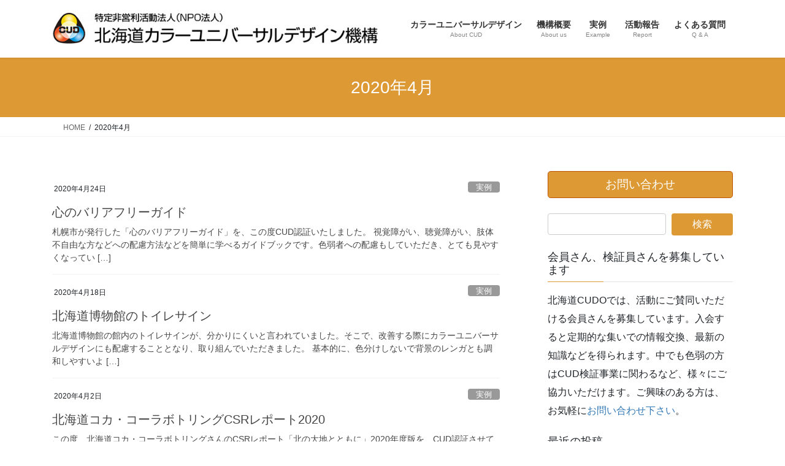

--- FILE ---
content_type: text/html; charset=UTF-8
request_url: https://www.color.or.jp/2020/04/
body_size: 15136
content:
<!DOCTYPE html><html lang="ja"><head><meta charset="utf-8"><meta http-equiv="X-UA-Compatible" content="IE=edge"><meta name="viewport" content="width=device-width, initial-scale=1"> <script defer src="https://www.googletagmanager.com/gtag/js?id=UA-75516432-2"></script><script defer src="[data-uri]"></script> <title>2020年4月 | 北海道カラーユニバーサルデザイン機構</title><meta name='robots' content='max-image-preview:large' /><link rel="alternate" type="application/rss+xml" title="北海道カラーユニバーサルデザイン機構 &raquo; フィード" href="https://www.color.or.jp/feed/" /><link rel="alternate" type="application/rss+xml" title="北海道カラーユニバーサルデザイン機構 &raquo; コメントフィード" href="https://www.color.or.jp/comments/feed/" /><meta name="description" content="2020年4月 の記事 北海道カラーユニバーサルデザイン機構 特定非営利活動法人（NPO法人）北海道カラーユニバーサルデザイン機構│Hokkaido Color Universal Design Organization" /><script defer src="[data-uri]"></script> <style type="text/css">img.wp-smiley,
img.emoji {
	display: inline !important;
	border: none !important;
	box-shadow: none !important;
	height: 1em !important;
	width: 1em !important;
	margin: 0 0.07em !important;
	vertical-align: -0.1em !important;
	background: none !important;
	padding: 0 !important;
}</style><link rel='stylesheet' id='vkExUnit_common_style-css' href='https://www.color.or.jp/wp-content/cache/autoptimize/autoptimize_single_58773c6e9e674a6e11bb6e56914c479d.php?ver=9.97.0.1' type='text/css' media='all' /><style id='vkExUnit_common_style-inline-css' type='text/css'>.veu_promotion-alert__content--text { border: 1px solid rgba(0,0,0,0.125); padding: 0.5em 1em; border-radius: var(--vk-size-radius); margin-bottom: var(--vk-margin-block-bottom); font-size: 0.875rem; } /* Alert Content部分に段落タグを入れた場合に最後の段落の余白を0にする */ .veu_promotion-alert__content--text p:last-of-type{ margin-bottom:0; margin-top: 0; }
:root {--ver_page_top_button_url:url(https://www.color.or.jp/wp-content/plugins/vk-all-in-one-expansion-unit/assets/images/to-top-btn-icon.svg);}@font-face {font-weight: normal;font-style: normal;font-family: "vk_sns";src: url("https://www.color.or.jp/wp-content/plugins/vk-all-in-one-expansion-unit/inc/sns/icons/fonts/vk_sns.eot?-bq20cj");src: url("https://www.color.or.jp/wp-content/plugins/vk-all-in-one-expansion-unit/inc/sns/icons/fonts/vk_sns.eot?#iefix-bq20cj") format("embedded-opentype"),url("https://www.color.or.jp/wp-content/plugins/vk-all-in-one-expansion-unit/inc/sns/icons/fonts/vk_sns.woff?-bq20cj") format("woff"),url("https://www.color.or.jp/wp-content/plugins/vk-all-in-one-expansion-unit/inc/sns/icons/fonts/vk_sns.ttf?-bq20cj") format("truetype"),url("https://www.color.or.jp/wp-content/plugins/vk-all-in-one-expansion-unit/inc/sns/icons/fonts/vk_sns.svg?-bq20cj#vk_sns") format("svg");}</style><link rel='stylesheet' id='wp-block-library-css' href='https://www.color.or.jp/wp-includes/css/dist/block-library/style.min.css?ver=6.1.9' type='text/css' media='all' /><style id='wp-block-library-inline-css' type='text/css'>.vk-cols--reverse{flex-direction:row-reverse}.vk-cols--hasbtn{margin-bottom:0}.vk-cols--hasbtn>.row>.vk_gridColumn_item,.vk-cols--hasbtn>.wp-block-column{position:relative;padding-bottom:3em;margin-bottom:var(--vk-margin-block-bottom)}.vk-cols--hasbtn>.row>.vk_gridColumn_item>.wp-block-buttons,.vk-cols--hasbtn>.row>.vk_gridColumn_item>.vk_button,.vk-cols--hasbtn>.wp-block-column>.wp-block-buttons,.vk-cols--hasbtn>.wp-block-column>.vk_button{position:absolute;bottom:0;width:100%}.vk-cols--fit.wp-block-columns{gap:0}.vk-cols--fit.wp-block-columns,.vk-cols--fit.wp-block-columns:not(.is-not-stacked-on-mobile){margin-top:0;margin-bottom:0;justify-content:space-between}.vk-cols--fit.wp-block-columns>.wp-block-column *:last-child,.vk-cols--fit.wp-block-columns:not(.is-not-stacked-on-mobile)>.wp-block-column *:last-child{margin-bottom:0}.vk-cols--fit.wp-block-columns>.wp-block-column>.wp-block-cover,.vk-cols--fit.wp-block-columns:not(.is-not-stacked-on-mobile)>.wp-block-column>.wp-block-cover{margin-top:0}.vk-cols--fit.wp-block-columns.has-background,.vk-cols--fit.wp-block-columns:not(.is-not-stacked-on-mobile).has-background{padding:0}@media(max-width: 599px){.vk-cols--fit.wp-block-columns:not(.has-background)>.wp-block-column:not(.has-background),.vk-cols--fit.wp-block-columns:not(.is-not-stacked-on-mobile):not(.has-background)>.wp-block-column:not(.has-background){padding-left:0 !important;padding-right:0 !important}}@media(min-width: 782px){.vk-cols--fit.wp-block-columns .block-editor-block-list__block.wp-block-column:not(:first-child),.vk-cols--fit.wp-block-columns>.wp-block-column:not(:first-child),.vk-cols--fit.wp-block-columns:not(.is-not-stacked-on-mobile) .block-editor-block-list__block.wp-block-column:not(:first-child),.vk-cols--fit.wp-block-columns:not(.is-not-stacked-on-mobile)>.wp-block-column:not(:first-child){margin-left:0}}@media(min-width: 600px)and (max-width: 781px){.vk-cols--fit.wp-block-columns .wp-block-column:nth-child(2n),.vk-cols--fit.wp-block-columns:not(.is-not-stacked-on-mobile) .wp-block-column:nth-child(2n){margin-left:0}.vk-cols--fit.wp-block-columns .wp-block-column:not(:only-child),.vk-cols--fit.wp-block-columns:not(.is-not-stacked-on-mobile) .wp-block-column:not(:only-child){flex-basis:50% !important}}.vk-cols--fit--gap1.wp-block-columns{gap:1px}@media(min-width: 600px)and (max-width: 781px){.vk-cols--fit--gap1.wp-block-columns .wp-block-column:not(:only-child){flex-basis:calc(50% - 1px) !important}}.vk-cols--fit.vk-cols--grid>.block-editor-block-list__block,.vk-cols--fit.vk-cols--grid>.wp-block-column,.vk-cols--fit.vk-cols--grid:not(.is-not-stacked-on-mobile)>.block-editor-block-list__block,.vk-cols--fit.vk-cols--grid:not(.is-not-stacked-on-mobile)>.wp-block-column{flex-basis:50%;box-sizing:border-box}@media(max-width: 599px){.vk-cols--fit.vk-cols--grid.vk-cols--grid--alignfull>.wp-block-column:nth-child(2)>.wp-block-cover,.vk-cols--fit.vk-cols--grid:not(.is-not-stacked-on-mobile).vk-cols--grid--alignfull>.wp-block-column:nth-child(2)>.wp-block-cover{width:100vw;margin-right:calc((100% - 100vw)/2);margin-left:calc((100% - 100vw)/2)}}@media(min-width: 600px){.vk-cols--fit.vk-cols--grid.vk-cols--grid--alignfull>.wp-block-column:nth-child(2)>.wp-block-cover,.vk-cols--fit.vk-cols--grid:not(.is-not-stacked-on-mobile).vk-cols--grid--alignfull>.wp-block-column:nth-child(2)>.wp-block-cover{margin-right:calc(100% - 50vw);width:50vw}}@media(min-width: 600px){.vk-cols--fit.vk-cols--grid.vk-cols--grid--alignfull.vk-cols--reverse>.wp-block-column,.vk-cols--fit.vk-cols--grid:not(.is-not-stacked-on-mobile).vk-cols--grid--alignfull.vk-cols--reverse>.wp-block-column{margin-left:0;margin-right:0}.vk-cols--fit.vk-cols--grid.vk-cols--grid--alignfull.vk-cols--reverse>.wp-block-column:nth-child(2)>.wp-block-cover,.vk-cols--fit.vk-cols--grid:not(.is-not-stacked-on-mobile).vk-cols--grid--alignfull.vk-cols--reverse>.wp-block-column:nth-child(2)>.wp-block-cover{margin-left:calc(100% - 50vw)}}.vk-cols--menu h2,.vk-cols--menu h3,.vk-cols--menu h4,.vk-cols--menu h5{margin-bottom:.2em;text-shadow:#000 0 0 10px}.vk-cols--menu h2:first-child,.vk-cols--menu h3:first-child,.vk-cols--menu h4:first-child,.vk-cols--menu h5:first-child{margin-top:0}.vk-cols--menu p{margin-bottom:1rem;text-shadow:#000 0 0 10px}.vk-cols--menu .wp-block-cover__inner-container:last-child{margin-bottom:0}.vk-cols--fitbnrs .wp-block-column .wp-block-cover:hover img{filter:unset}.vk-cols--fitbnrs .wp-block-column .wp-block-cover:hover{background-color:unset}.vk-cols--fitbnrs .wp-block-column .wp-block-cover:hover .wp-block-cover__image-background{filter:unset !important}.vk-cols--fitbnrs .wp-block-cover__inner-container{position:absolute;height:100%;width:100%}.vk-cols--fitbnrs .vk_button{height:100%;margin:0}.vk-cols--fitbnrs .vk_button .vk_button_btn,.vk-cols--fitbnrs .vk_button .btn{height:100%;width:100%;border:none;box-shadow:none;background-color:unset !important;transition:unset}.vk-cols--fitbnrs .vk_button .vk_button_btn:hover,.vk-cols--fitbnrs .vk_button .btn:hover{transition:unset}.vk-cols--fitbnrs .vk_button .vk_button_btn:after,.vk-cols--fitbnrs .vk_button .btn:after{border:none}.vk-cols--fitbnrs .vk_button .vk_button_link_txt{width:100%;position:absolute;top:50%;left:50%;transform:translateY(-50%) translateX(-50%);font-size:2rem;text-shadow:#000 0 0 10px}.vk-cols--fitbnrs .vk_button .vk_button_link_subCaption{width:100%;position:absolute;top:calc(50% + 2.2em);left:50%;transform:translateY(-50%) translateX(-50%);text-shadow:#000 0 0 10px}@media(min-width: 992px){.vk-cols--media.wp-block-columns{gap:3rem}}.vk-fit-map iframe{position:relative;margin-bottom:0;display:block;max-height:400px;width:100vw}.vk-fit-map.alignfull div[class*=__inner-container],.vk-fit-map.alignwide div[class*=__inner-container]{max-width:100%}:root{--vk-color-th-bg-bright: rgba( 0, 0, 0, 0.05 )}.vk-table--th--width25 :where(tr>*:first-child){width:25%}.vk-table--th--width30 :where(tr>*:first-child){width:30%}.vk-table--th--width35 :where(tr>*:first-child){width:35%}.vk-table--th--width40 :where(tr>*:first-child){width:40%}.vk-table--th--bg-bright :where(tr>*:first-child){background-color:var(--vk-color-th-bg-bright)}@media(max-width: 599px){.vk-table--mobile-block :is(th,td){width:100%;display:block;border-top:none}}.vk-table--width--th25 :where(tr>*:first-child){width:25%}.vk-table--width--th30 :where(tr>*:first-child){width:30%}.vk-table--width--th35 :where(tr>*:first-child){width:35%}.vk-table--width--th40 :where(tr>*:first-child){width:40%}.no-margin{margin:0}@media(max-width: 599px){.wp-block-image.vk-aligncenter--mobile>.alignright{float:none;margin-left:auto;margin-right:auto}.vk-no-padding-horizontal--mobile{padding-left:0 !important;padding-right:0 !important}}
/* VK Color Palettes */</style><link rel='stylesheet' id='classic-theme-styles-css' href='https://www.color.or.jp/wp-includes/css/classic-themes.min.css?ver=1' type='text/css' media='all' /><style id='global-styles-inline-css' type='text/css'>body{--wp--preset--color--black: #000000;--wp--preset--color--cyan-bluish-gray: #abb8c3;--wp--preset--color--white: #ffffff;--wp--preset--color--pale-pink: #f78da7;--wp--preset--color--vivid-red: #cf2e2e;--wp--preset--color--luminous-vivid-orange: #ff6900;--wp--preset--color--luminous-vivid-amber: #fcb900;--wp--preset--color--light-green-cyan: #7bdcb5;--wp--preset--color--vivid-green-cyan: #00d084;--wp--preset--color--pale-cyan-blue: #8ed1fc;--wp--preset--color--vivid-cyan-blue: #0693e3;--wp--preset--color--vivid-purple: #9b51e0;--wp--preset--gradient--vivid-cyan-blue-to-vivid-purple: linear-gradient(135deg,rgba(6,147,227,1) 0%,rgb(155,81,224) 100%);--wp--preset--gradient--light-green-cyan-to-vivid-green-cyan: linear-gradient(135deg,rgb(122,220,180) 0%,rgb(0,208,130) 100%);--wp--preset--gradient--luminous-vivid-amber-to-luminous-vivid-orange: linear-gradient(135deg,rgba(252,185,0,1) 0%,rgba(255,105,0,1) 100%);--wp--preset--gradient--luminous-vivid-orange-to-vivid-red: linear-gradient(135deg,rgba(255,105,0,1) 0%,rgb(207,46,46) 100%);--wp--preset--gradient--very-light-gray-to-cyan-bluish-gray: linear-gradient(135deg,rgb(238,238,238) 0%,rgb(169,184,195) 100%);--wp--preset--gradient--cool-to-warm-spectrum: linear-gradient(135deg,rgb(74,234,220) 0%,rgb(151,120,209) 20%,rgb(207,42,186) 40%,rgb(238,44,130) 60%,rgb(251,105,98) 80%,rgb(254,248,76) 100%);--wp--preset--gradient--blush-light-purple: linear-gradient(135deg,rgb(255,206,236) 0%,rgb(152,150,240) 100%);--wp--preset--gradient--blush-bordeaux: linear-gradient(135deg,rgb(254,205,165) 0%,rgb(254,45,45) 50%,rgb(107,0,62) 100%);--wp--preset--gradient--luminous-dusk: linear-gradient(135deg,rgb(255,203,112) 0%,rgb(199,81,192) 50%,rgb(65,88,208) 100%);--wp--preset--gradient--pale-ocean: linear-gradient(135deg,rgb(255,245,203) 0%,rgb(182,227,212) 50%,rgb(51,167,181) 100%);--wp--preset--gradient--electric-grass: linear-gradient(135deg,rgb(202,248,128) 0%,rgb(113,206,126) 100%);--wp--preset--gradient--midnight: linear-gradient(135deg,rgb(2,3,129) 0%,rgb(40,116,252) 100%);--wp--preset--duotone--dark-grayscale: url('#wp-duotone-dark-grayscale');--wp--preset--duotone--grayscale: url('#wp-duotone-grayscale');--wp--preset--duotone--purple-yellow: url('#wp-duotone-purple-yellow');--wp--preset--duotone--blue-red: url('#wp-duotone-blue-red');--wp--preset--duotone--midnight: url('#wp-duotone-midnight');--wp--preset--duotone--magenta-yellow: url('#wp-duotone-magenta-yellow');--wp--preset--duotone--purple-green: url('#wp-duotone-purple-green');--wp--preset--duotone--blue-orange: url('#wp-duotone-blue-orange');--wp--preset--font-size--small: 13px;--wp--preset--font-size--medium: 20px;--wp--preset--font-size--large: 36px;--wp--preset--font-size--x-large: 42px;--wp--preset--spacing--20: 0.44rem;--wp--preset--spacing--30: 0.67rem;--wp--preset--spacing--40: 1rem;--wp--preset--spacing--50: 1.5rem;--wp--preset--spacing--60: 2.25rem;--wp--preset--spacing--70: 3.38rem;--wp--preset--spacing--80: 5.06rem;}:where(.is-layout-flex){gap: 0.5em;}body .is-layout-flow > .alignleft{float: left;margin-inline-start: 0;margin-inline-end: 2em;}body .is-layout-flow > .alignright{float: right;margin-inline-start: 2em;margin-inline-end: 0;}body .is-layout-flow > .aligncenter{margin-left: auto !important;margin-right: auto !important;}body .is-layout-constrained > .alignleft{float: left;margin-inline-start: 0;margin-inline-end: 2em;}body .is-layout-constrained > .alignright{float: right;margin-inline-start: 2em;margin-inline-end: 0;}body .is-layout-constrained > .aligncenter{margin-left: auto !important;margin-right: auto !important;}body .is-layout-constrained > :where(:not(.alignleft):not(.alignright):not(.alignfull)){max-width: var(--wp--style--global--content-size);margin-left: auto !important;margin-right: auto !important;}body .is-layout-constrained > .alignwide{max-width: var(--wp--style--global--wide-size);}body .is-layout-flex{display: flex;}body .is-layout-flex{flex-wrap: wrap;align-items: center;}body .is-layout-flex > *{margin: 0;}:where(.wp-block-columns.is-layout-flex){gap: 2em;}.has-black-color{color: var(--wp--preset--color--black) !important;}.has-cyan-bluish-gray-color{color: var(--wp--preset--color--cyan-bluish-gray) !important;}.has-white-color{color: var(--wp--preset--color--white) !important;}.has-pale-pink-color{color: var(--wp--preset--color--pale-pink) !important;}.has-vivid-red-color{color: var(--wp--preset--color--vivid-red) !important;}.has-luminous-vivid-orange-color{color: var(--wp--preset--color--luminous-vivid-orange) !important;}.has-luminous-vivid-amber-color{color: var(--wp--preset--color--luminous-vivid-amber) !important;}.has-light-green-cyan-color{color: var(--wp--preset--color--light-green-cyan) !important;}.has-vivid-green-cyan-color{color: var(--wp--preset--color--vivid-green-cyan) !important;}.has-pale-cyan-blue-color{color: var(--wp--preset--color--pale-cyan-blue) !important;}.has-vivid-cyan-blue-color{color: var(--wp--preset--color--vivid-cyan-blue) !important;}.has-vivid-purple-color{color: var(--wp--preset--color--vivid-purple) !important;}.has-black-background-color{background-color: var(--wp--preset--color--black) !important;}.has-cyan-bluish-gray-background-color{background-color: var(--wp--preset--color--cyan-bluish-gray) !important;}.has-white-background-color{background-color: var(--wp--preset--color--white) !important;}.has-pale-pink-background-color{background-color: var(--wp--preset--color--pale-pink) !important;}.has-vivid-red-background-color{background-color: var(--wp--preset--color--vivid-red) !important;}.has-luminous-vivid-orange-background-color{background-color: var(--wp--preset--color--luminous-vivid-orange) !important;}.has-luminous-vivid-amber-background-color{background-color: var(--wp--preset--color--luminous-vivid-amber) !important;}.has-light-green-cyan-background-color{background-color: var(--wp--preset--color--light-green-cyan) !important;}.has-vivid-green-cyan-background-color{background-color: var(--wp--preset--color--vivid-green-cyan) !important;}.has-pale-cyan-blue-background-color{background-color: var(--wp--preset--color--pale-cyan-blue) !important;}.has-vivid-cyan-blue-background-color{background-color: var(--wp--preset--color--vivid-cyan-blue) !important;}.has-vivid-purple-background-color{background-color: var(--wp--preset--color--vivid-purple) !important;}.has-black-border-color{border-color: var(--wp--preset--color--black) !important;}.has-cyan-bluish-gray-border-color{border-color: var(--wp--preset--color--cyan-bluish-gray) !important;}.has-white-border-color{border-color: var(--wp--preset--color--white) !important;}.has-pale-pink-border-color{border-color: var(--wp--preset--color--pale-pink) !important;}.has-vivid-red-border-color{border-color: var(--wp--preset--color--vivid-red) !important;}.has-luminous-vivid-orange-border-color{border-color: var(--wp--preset--color--luminous-vivid-orange) !important;}.has-luminous-vivid-amber-border-color{border-color: var(--wp--preset--color--luminous-vivid-amber) !important;}.has-light-green-cyan-border-color{border-color: var(--wp--preset--color--light-green-cyan) !important;}.has-vivid-green-cyan-border-color{border-color: var(--wp--preset--color--vivid-green-cyan) !important;}.has-pale-cyan-blue-border-color{border-color: var(--wp--preset--color--pale-cyan-blue) !important;}.has-vivid-cyan-blue-border-color{border-color: var(--wp--preset--color--vivid-cyan-blue) !important;}.has-vivid-purple-border-color{border-color: var(--wp--preset--color--vivid-purple) !important;}.has-vivid-cyan-blue-to-vivid-purple-gradient-background{background: var(--wp--preset--gradient--vivid-cyan-blue-to-vivid-purple) !important;}.has-light-green-cyan-to-vivid-green-cyan-gradient-background{background: var(--wp--preset--gradient--light-green-cyan-to-vivid-green-cyan) !important;}.has-luminous-vivid-amber-to-luminous-vivid-orange-gradient-background{background: var(--wp--preset--gradient--luminous-vivid-amber-to-luminous-vivid-orange) !important;}.has-luminous-vivid-orange-to-vivid-red-gradient-background{background: var(--wp--preset--gradient--luminous-vivid-orange-to-vivid-red) !important;}.has-very-light-gray-to-cyan-bluish-gray-gradient-background{background: var(--wp--preset--gradient--very-light-gray-to-cyan-bluish-gray) !important;}.has-cool-to-warm-spectrum-gradient-background{background: var(--wp--preset--gradient--cool-to-warm-spectrum) !important;}.has-blush-light-purple-gradient-background{background: var(--wp--preset--gradient--blush-light-purple) !important;}.has-blush-bordeaux-gradient-background{background: var(--wp--preset--gradient--blush-bordeaux) !important;}.has-luminous-dusk-gradient-background{background: var(--wp--preset--gradient--luminous-dusk) !important;}.has-pale-ocean-gradient-background{background: var(--wp--preset--gradient--pale-ocean) !important;}.has-electric-grass-gradient-background{background: var(--wp--preset--gradient--electric-grass) !important;}.has-midnight-gradient-background{background: var(--wp--preset--gradient--midnight) !important;}.has-small-font-size{font-size: var(--wp--preset--font-size--small) !important;}.has-medium-font-size{font-size: var(--wp--preset--font-size--medium) !important;}.has-large-font-size{font-size: var(--wp--preset--font-size--large) !important;}.has-x-large-font-size{font-size: var(--wp--preset--font-size--x-large) !important;}
.wp-block-navigation a:where(:not(.wp-element-button)){color: inherit;}
:where(.wp-block-columns.is-layout-flex){gap: 2em;}
.wp-block-pullquote{font-size: 1.5em;line-height: 1.6;}</style><link rel='stylesheet' id='contact-form-7-css' href='https://www.color.or.jp/wp-content/cache/autoptimize/autoptimize_single_0e4a098f3f6e3faede64db8b9da80ba2.php?ver=5.7.7' type='text/css' media='all' /><link rel='stylesheet' id='jquery-ui-dialog-min-css-css' href='https://www.color.or.jp/wp-includes/css/jquery-ui-dialog.min.css?ver=6.1.9' type='text/css' media='all' /><link rel='stylesheet' id='contact-form-7-confirm-plus-css' href='https://www.color.or.jp/wp-content/cache/autoptimize/autoptimize_single_adb7cf7b064c75c707533df634592eb0.php?ver=20230908_104327' type='text/css' media='all' /><link rel='stylesheet' id='veu-cta-css' href='https://www.color.or.jp/wp-content/cache/autoptimize/autoptimize_single_49cf85eb7ca34c20416a105d8aeca134.php?ver=9.97.0.1' type='text/css' media='all' /><link rel='stylesheet' id='vk-swiper-style-css' href='https://www.color.or.jp/wp-content/plugins/vk-blocks/vendor/vektor-inc/vk-swiper/src//assets/css/swiper-bundle.min.css?ver=9.3.2' type='text/css' media='all' /><link rel='stylesheet' id='bootstrap-4-style-css' href='https://www.color.or.jp/wp-content/themes/lightning/_g2/library/bootstrap-4/css/bootstrap.min.css?ver=4.5.0' type='text/css' media='all' /><link rel='stylesheet' id='lightning-common-style-css' href='https://www.color.or.jp/wp-content/cache/autoptimize/autoptimize_single_9253d1ff6e6f0e270b9572ab23643f96.php?ver=15.33.1' type='text/css' media='all' /><style id='lightning-common-style-inline-css' type='text/css'>/* vk-mobile-nav */:root {--vk-mobile-nav-menu-btn-bg-src: url("https://www.color.or.jp/wp-content/themes/lightning/_g2/inc/vk-mobile-nav/package/images/vk-menu-btn-black.svg");--vk-mobile-nav-menu-btn-close-bg-src: url("https://www.color.or.jp/wp-content/themes/lightning/_g2/inc/vk-mobile-nav/package/images/vk-menu-close-black.svg");--vk-menu-acc-icon-open-black-bg-src: url("https://www.color.or.jp/wp-content/themes/lightning/_g2/inc/vk-mobile-nav/package/images/vk-menu-acc-icon-open-black.svg");--vk-menu-acc-icon-open-white-bg-src: url("https://www.color.or.jp/wp-content/themes/lightning/_g2/inc/vk-mobile-nav/package/images/vk-menu-acc-icon-open-white.svg");--vk-menu-acc-icon-close-black-bg-src: url("https://www.color.or.jp/wp-content/themes/lightning/_g2/inc/vk-mobile-nav/package/images/vk-menu-close-black.svg");--vk-menu-acc-icon-close-white-bg-src: url("https://www.color.or.jp/wp-content/themes/lightning/_g2/inc/vk-mobile-nav/package/images/vk-menu-close-white.svg");}</style><link rel='stylesheet' id='lightning-design-style-css' href='https://www.color.or.jp/wp-content/cache/autoptimize/autoptimize_single_6b5a0728be9d4c05ca71130fb89cac9b.php?ver=15.33.1' type='text/css' media='all' /><style id='lightning-design-style-inline-css' type='text/css'>:root {--color-key:#dd9933;--wp--preset--color--vk-color-primary:#dd9933;--color-key-dark:#bf5200;}
/* ltg common custom */:root {--vk-menu-acc-btn-border-color:#333;--vk-color-primary:#dd9933;--vk-color-primary-dark:#bf5200;--vk-color-primary-vivid:#f3a838;--color-key:#dd9933;--wp--preset--color--vk-color-primary:#dd9933;--color-key-dark:#bf5200;}.veu_color_txt_key { color:#bf5200 ; }.veu_color_bg_key { background-color:#bf5200 ; }.veu_color_border_key { border-color:#bf5200 ; }.btn-default { border-color:#dd9933;color:#dd9933;}.btn-default:focus,.btn-default:hover { border-color:#dd9933;background-color: #dd9933; }.wp-block-search__button,.btn-primary { background-color:#dd9933;border-color:#bf5200; }.wp-block-search__button:focus,.wp-block-search__button:hover,.btn-primary:not(:disabled):not(.disabled):active,.btn-primary:focus,.btn-primary:hover { background-color:#bf5200;border-color:#dd9933; }.btn-outline-primary { color : #dd9933 ; border-color:#dd9933; }.btn-outline-primary:not(:disabled):not(.disabled):active,.btn-outline-primary:focus,.btn-outline-primary:hover { color : #fff; background-color:#dd9933;border-color:#bf5200; }a { color:#337ab7; }
.tagcloud a:before { font-family: "Font Awesome 7 Free";content: "\f02b";font-weight: bold; }
.media .media-body .media-heading a:hover { color:#dd9933; }@media (min-width: 768px){.gMenu > li:before,.gMenu > li.menu-item-has-children::after { border-bottom-color:#bf5200 }.gMenu li li { background-color:#bf5200 }.gMenu li li a:hover { background-color:#dd9933; }} /* @media (min-width: 768px) */.page-header { background-color:#dd9933; }h2,.mainSection-title { border-top-color:#dd9933; }h3:after,.subSection-title:after { border-bottom-color:#dd9933; }ul.page-numbers li span.page-numbers.current,.page-link dl .post-page-numbers.current { background-color:#dd9933; }.pager li > a { border-color:#dd9933;color:#dd9933;}.pager li > a:hover { background-color:#dd9933;color:#fff;}.siteFooter { border-top-color:#dd9933; }dt { border-left-color:#dd9933; }:root {--g_nav_main_acc_icon_open_url:url(https://www.color.or.jp/wp-content/themes/lightning/_g2/inc/vk-mobile-nav/package/images/vk-menu-acc-icon-open-black.svg);--g_nav_main_acc_icon_close_url: url(https://www.color.or.jp/wp-content/themes/lightning/_g2/inc/vk-mobile-nav/package/images/vk-menu-close-black.svg);--g_nav_sub_acc_icon_open_url: url(https://www.color.or.jp/wp-content/themes/lightning/_g2/inc/vk-mobile-nav/package/images/vk-menu-acc-icon-open-white.svg);--g_nav_sub_acc_icon_close_url: url(https://www.color.or.jp/wp-content/themes/lightning/_g2/inc/vk-mobile-nav/package/images/vk-menu-close-white.svg);}</style><link rel='stylesheet' id='vk-blocks-build-css-css' href='https://www.color.or.jp/wp-content/cache/autoptimize/autoptimize_single_9a2060d81a1a5d0cc6673ef2b5f149ca.php?ver=1.57.0.1' type='text/css' media='all' /><style id='vk-blocks-build-css-inline-css' type='text/css'>:root {--vk_flow-arrow: url(https://www.color.or.jp/wp-content/plugins/vk-blocks/inc/vk-blocks/images/arrow_bottom.svg);--vk_image-mask-wave01: url(https://www.color.or.jp/wp-content/plugins/vk-blocks/inc/vk-blocks/images/wave01.svg);--vk_image-mask-wave02: url(https://www.color.or.jp/wp-content/plugins/vk-blocks/inc/vk-blocks/images/wave02.svg);--vk_image-mask-wave03: url(https://www.color.or.jp/wp-content/plugins/vk-blocks/inc/vk-blocks/images/wave03.svg);--vk_image-mask-wave04: url(https://www.color.or.jp/wp-content/plugins/vk-blocks/inc/vk-blocks/images/wave04.svg);}

	:root {

		--vk-balloon-border-width:1px;

		--vk-balloon-speech-offset:-12px;
	}</style><link rel='stylesheet' id='lightning-theme-style-css' href='https://www.color.or.jp/wp-content/themes/lightning/style.css?ver=15.33.1' type='text/css' media='all' /><link rel='stylesheet' id='vk-font-awesome-css' href='https://www.color.or.jp/wp-content/themes/lightning/vendor/vektor-inc/font-awesome-versions/src/font-awesome/css/all.min.css?ver=7.1.0' type='text/css' media='all' /> <script defer type='text/javascript' src='https://www.color.or.jp/wp-includes/js/jquery/jquery.min.js?ver=3.6.1' id='jquery-core-js'></script> <script defer type='text/javascript' src='https://www.color.or.jp/wp-includes/js/jquery/jquery-migrate.min.js?ver=3.3.2' id='jquery-migrate-js'></script> <link rel="https://api.w.org/" href="https://www.color.or.jp/wp-json/" /><link rel="EditURI" type="application/rsd+xml" title="RSD" href="https://www.color.or.jp/xmlrpc.php?rsd" /><link rel="wlwmanifest" type="application/wlwmanifest+xml" href="https://www.color.or.jp/wp-includes/wlwmanifest.xml" /><meta name="generator" content="WordPress 6.1.9" /><style id="lightning-color-custom-for-plugins" type="text/css">/* ltg theme common */.color_key_bg,.color_key_bg_hover:hover{background-color: #dd9933;}.color_key_txt,.color_key_txt_hover:hover{color: #dd9933;}.color_key_border,.color_key_border_hover:hover{border-color: #dd9933;}.color_key_dark_bg,.color_key_dark_bg_hover:hover{background-color: #bf5200;}.color_key_dark_txt,.color_key_dark_txt_hover:hover{color: #bf5200;}.color_key_dark_border,.color_key_dark_border_hover:hover{border-color: #bf5200;}</style><meta property="og:site_name" content="北海道カラーユニバーサルデザイン機構" /><meta property="og:url" content="https://www.color.or.jp/example/%e5%bf%83%e3%81%ae%e3%83%90%e3%83%aa%e3%82%a2%e3%83%95%e3%83%aa%e3%83%bc%e3%82%ac%e3%82%a4%e3%83%89/" /><meta property="og:title" content="2020年4月 | 北海道カラーユニバーサルデザイン機構" /><meta property="og:description" content="2020年4月 の記事 北海道カラーユニバーサルデザイン機構 特定非営利活動法人（NPO法人）北海道カラーユニバーサルデザイン機構│Hokkaido Color Universal Design Organization" /><meta property="og:type" content="article" /> <style type="text/css">/* VK CSS Customize */h1.entry-title:first-letter,.single h1.entry-title:first-letter { color:inherit; }/* End VK CSS Customize */</style></head><body class="archive date post-type-post vk-blocks fa_v7_css sidebar-fix sidebar-fix-priority-top bootstrap4 device-pc"> <a class="skip-link screen-reader-text" href="#main">コンテンツへスキップ</a> <a class="skip-link screen-reader-text" href="#vk-mobile-nav">ナビゲーションに移動</a> <svg xmlns="http://www.w3.org/2000/svg" viewBox="0 0 0 0" width="0" height="0" focusable="false" role="none" style="visibility: hidden; position: absolute; left: -9999px; overflow: hidden;" ><defs><filter id="wp-duotone-dark-grayscale"><feColorMatrix color-interpolation-filters="sRGB" type="matrix" values=" .299 .587 .114 0 0 .299 .587 .114 0 0 .299 .587 .114 0 0 .299 .587 .114 0 0 " /><feComponentTransfer color-interpolation-filters="sRGB" ><feFuncR type="table" tableValues="0 0.49803921568627" /><feFuncG type="table" tableValues="0 0.49803921568627" /><feFuncB type="table" tableValues="0 0.49803921568627" /><feFuncA type="table" tableValues="1 1" /></feComponentTransfer><feComposite in2="SourceGraphic" operator="in" /></filter></defs></svg><svg xmlns="http://www.w3.org/2000/svg" viewBox="0 0 0 0" width="0" height="0" focusable="false" role="none" style="visibility: hidden; position: absolute; left: -9999px; overflow: hidden;" ><defs><filter id="wp-duotone-grayscale"><feColorMatrix color-interpolation-filters="sRGB" type="matrix" values=" .299 .587 .114 0 0 .299 .587 .114 0 0 .299 .587 .114 0 0 .299 .587 .114 0 0 " /><feComponentTransfer color-interpolation-filters="sRGB" ><feFuncR type="table" tableValues="0 1" /><feFuncG type="table" tableValues="0 1" /><feFuncB type="table" tableValues="0 1" /><feFuncA type="table" tableValues="1 1" /></feComponentTransfer><feComposite in2="SourceGraphic" operator="in" /></filter></defs></svg><svg xmlns="http://www.w3.org/2000/svg" viewBox="0 0 0 0" width="0" height="0" focusable="false" role="none" style="visibility: hidden; position: absolute; left: -9999px; overflow: hidden;" ><defs><filter id="wp-duotone-purple-yellow"><feColorMatrix color-interpolation-filters="sRGB" type="matrix" values=" .299 .587 .114 0 0 .299 .587 .114 0 0 .299 .587 .114 0 0 .299 .587 .114 0 0 " /><feComponentTransfer color-interpolation-filters="sRGB" ><feFuncR type="table" tableValues="0.54901960784314 0.98823529411765" /><feFuncG type="table" tableValues="0 1" /><feFuncB type="table" tableValues="0.71764705882353 0.25490196078431" /><feFuncA type="table" tableValues="1 1" /></feComponentTransfer><feComposite in2="SourceGraphic" operator="in" /></filter></defs></svg><svg xmlns="http://www.w3.org/2000/svg" viewBox="0 0 0 0" width="0" height="0" focusable="false" role="none" style="visibility: hidden; position: absolute; left: -9999px; overflow: hidden;" ><defs><filter id="wp-duotone-blue-red"><feColorMatrix color-interpolation-filters="sRGB" type="matrix" values=" .299 .587 .114 0 0 .299 .587 .114 0 0 .299 .587 .114 0 0 .299 .587 .114 0 0 " /><feComponentTransfer color-interpolation-filters="sRGB" ><feFuncR type="table" tableValues="0 1" /><feFuncG type="table" tableValues="0 0.27843137254902" /><feFuncB type="table" tableValues="0.5921568627451 0.27843137254902" /><feFuncA type="table" tableValues="1 1" /></feComponentTransfer><feComposite in2="SourceGraphic" operator="in" /></filter></defs></svg><svg xmlns="http://www.w3.org/2000/svg" viewBox="0 0 0 0" width="0" height="0" focusable="false" role="none" style="visibility: hidden; position: absolute; left: -9999px; overflow: hidden;" ><defs><filter id="wp-duotone-midnight"><feColorMatrix color-interpolation-filters="sRGB" type="matrix" values=" .299 .587 .114 0 0 .299 .587 .114 0 0 .299 .587 .114 0 0 .299 .587 .114 0 0 " /><feComponentTransfer color-interpolation-filters="sRGB" ><feFuncR type="table" tableValues="0 0" /><feFuncG type="table" tableValues="0 0.64705882352941" /><feFuncB type="table" tableValues="0 1" /><feFuncA type="table" tableValues="1 1" /></feComponentTransfer><feComposite in2="SourceGraphic" operator="in" /></filter></defs></svg><svg xmlns="http://www.w3.org/2000/svg" viewBox="0 0 0 0" width="0" height="0" focusable="false" role="none" style="visibility: hidden; position: absolute; left: -9999px; overflow: hidden;" ><defs><filter id="wp-duotone-magenta-yellow"><feColorMatrix color-interpolation-filters="sRGB" type="matrix" values=" .299 .587 .114 0 0 .299 .587 .114 0 0 .299 .587 .114 0 0 .299 .587 .114 0 0 " /><feComponentTransfer color-interpolation-filters="sRGB" ><feFuncR type="table" tableValues="0.78039215686275 1" /><feFuncG type="table" tableValues="0 0.94901960784314" /><feFuncB type="table" tableValues="0.35294117647059 0.47058823529412" /><feFuncA type="table" tableValues="1 1" /></feComponentTransfer><feComposite in2="SourceGraphic" operator="in" /></filter></defs></svg><svg xmlns="http://www.w3.org/2000/svg" viewBox="0 0 0 0" width="0" height="0" focusable="false" role="none" style="visibility: hidden; position: absolute; left: -9999px; overflow: hidden;" ><defs><filter id="wp-duotone-purple-green"><feColorMatrix color-interpolation-filters="sRGB" type="matrix" values=" .299 .587 .114 0 0 .299 .587 .114 0 0 .299 .587 .114 0 0 .299 .587 .114 0 0 " /><feComponentTransfer color-interpolation-filters="sRGB" ><feFuncR type="table" tableValues="0.65098039215686 0.40392156862745" /><feFuncG type="table" tableValues="0 1" /><feFuncB type="table" tableValues="0.44705882352941 0.4" /><feFuncA type="table" tableValues="1 1" /></feComponentTransfer><feComposite in2="SourceGraphic" operator="in" /></filter></defs></svg><svg xmlns="http://www.w3.org/2000/svg" viewBox="0 0 0 0" width="0" height="0" focusable="false" role="none" style="visibility: hidden; position: absolute; left: -9999px; overflow: hidden;" ><defs><filter id="wp-duotone-blue-orange"><feColorMatrix color-interpolation-filters="sRGB" type="matrix" values=" .299 .587 .114 0 0 .299 .587 .114 0 0 .299 .587 .114 0 0 .299 .587 .114 0 0 " /><feComponentTransfer color-interpolation-filters="sRGB" ><feFuncR type="table" tableValues="0.098039215686275 1" /><feFuncG type="table" tableValues="0 0.66274509803922" /><feFuncB type="table" tableValues="0.84705882352941 0.41960784313725" /><feFuncA type="table" tableValues="1 1" /></feComponentTransfer><feComposite in2="SourceGraphic" operator="in" /></filter></defs></svg><header class="siteHeader"><div class="container siteHeadContainer"><div class="navbar-header"><p class="navbar-brand siteHeader_logo"> <a href="https://www.color.or.jp/"> <span><img src="https://www.color.or.jp/wp-content/uploads/2016/03/cudtitle2.jpg" alt="北海道カラーユニバーサルデザイン機構" /></span> </a></p></div><div id="gMenu_outer" class="gMenu_outer"><nav class="menu-%e3%82%b0%e3%83%ad%e3%83%bc%e3%83%90%e3%83%ab%e3%83%8a%e3%83%93-container"><ul id="menu-%e3%82%b0%e3%83%ad%e3%83%bc%e3%83%90%e3%83%ab%e3%83%8a%e3%83%93" class="menu gMenu vk-menu-acc"><li id="menu-item-46" class="menu-item menu-item-type-post_type menu-item-object-page menu-item-has-children"><a href="https://www.color.or.jp/about_cud/"><strong class="gMenu_name">カラーユニバーサルデザイン</strong><span class="gMenu_description">About CUD</span></a><ul class="sub-menu"><li id="menu-item-47" class="menu-item menu-item-type-post_type menu-item-object-page"><a href="https://www.color.or.jp/about_cud/construction/">色覚の仕組みと呼称</a></li><li id="menu-item-48" class="menu-item menu-item-type-post_type menu-item-object-page"><a href="https://www.color.or.jp/about_cud/necessity/">CUDの必要性</a></li><li id="menu-item-49" class="menu-item menu-item-type-post_type menu-item-object-page"><a href="https://www.color.or.jp/about_cud/available/">CUDの事例</a></li><li id="menu-item-50" class="menu-item menu-item-type-post_type menu-item-object-page"><a href="https://www.color.or.jp/about_cud/tool/">色覚シミュレーション・補助ツール</a></li><li id="menu-item-585" class="menu-item menu-item-type-post_type menu-item-object-page"><a href="https://www.color.or.jp/about_cud/books/">CUD関連書籍</a></li><li id="menu-item-1276" class="menu-item menu-item-type-post_type menu-item-object-page"><a href="https://www.color.or.jp/archives/">資料ダウンロード</a></li></ul></li><li id="menu-item-57" class="menu-item menu-item-type-post_type menu-item-object-page menu-item-has-children"><a href="https://www.color.or.jp/about_hcudo/"><strong class="gMenu_name">機構概要</strong><span class="gMenu_description">About us</span></a><ul class="sub-menu"><li id="menu-item-59" class="menu-item menu-item-type-post_type menu-item-object-page"><a href="https://www.color.or.jp/about_hcudo/project/">事業内容</a></li><li id="menu-item-58" class="menu-item menu-item-type-post_type menu-item-object-page"><a href="https://www.color.or.jp/about_hcudo/member/">メンバー</a></li><li id="menu-item-244" class="menu-item menu-item-type-post_type menu-item-object-page"><a href="https://www.color.or.jp/about_hcudo/hojin/">法人・団体会員（50音順）</a></li><li id="menu-item-622" class="menu-item menu-item-type-post_type menu-item-object-page"><a href="https://www.color.or.jp/about_hcudo/group/">CUD普及活動グループ団体</a></li><li id="menu-item-60" class="menu-item menu-item-type-post_type menu-item-object-page"><a href="https://www.color.or.jp/about_hcudo/joinn/">入会のご案内</a></li><li id="menu-item-61" class="menu-item menu-item-type-post_type menu-item-object-page"><a href="https://www.color.or.jp/about_hcudo/contribution/">協賛・寄付のお願い</a></li></ul></li><li id="menu-item-924" class="menu-item menu-item-type-custom menu-item-object-custom menu-item-has-children"><a href="https://www.color.or.jp/category/example/"><strong class="gMenu_name">実例</strong><span class="gMenu_description">Example</span></a><ul class="sub-menu"><li id="menu-item-925" class="menu-item menu-item-type-custom menu-item-object-custom"><a href="https://www.color.or.jp/category/example/">実例（2019年～）</a></li><li id="menu-item-62" class="menu-item menu-item-type-post_type menu-item-object-page"><a href="https://www.color.or.jp/example/">実例（～2018年）</a></li></ul></li><li id="menu-item-921" class="menu-item menu-item-type-custom menu-item-object-custom menu-item-has-children"><a href="https://www.color.or.jp/category/report/"><strong class="gMenu_name">活動報告</strong><span class="gMenu_description">Report</span></a><ul class="sub-menu"><li id="menu-item-922" class="menu-item menu-item-type-custom menu-item-object-custom"><a href="https://www.color.or.jp/category/report/">活動報告（2019年～）</a></li><li id="menu-item-63" class="menu-item menu-item-type-post_type menu-item-object-page"><a href="https://www.color.or.jp/report/">活動報告（～2018年）</a></li></ul></li><li id="menu-item-173" class="menu-item menu-item-type-post_type menu-item-object-page"><a href="https://www.color.or.jp/faq/"><strong class="gMenu_name">よくある質問</strong><span class="gMenu_description">Q &#038; A</span></a></li></ul></nav></div></div></header><div class="section page-header"><div class="container"><div class="row"><div class="col-md-12"><h1 class="page-header_pageTitle"> 2020年4月</h1></div></div></div></div><div class="section breadSection"><div class="container"><div class="row"><ol class="breadcrumb" itemscope itemtype="https://schema.org/BreadcrumbList"><li id="panHome" itemprop="itemListElement" itemscope itemtype="http://schema.org/ListItem"><a itemprop="item" href="https://www.color.or.jp/"><span itemprop="name"><i class="fa-solid fa-house"></i> HOME</span></a><meta itemprop="position" content="1" /></li><li><span>2020年4月</span><meta itemprop="position" content="2" /></li></ol></div></div></div><div class="section siteContent"><div class="container"><div class="row"><div class="col mainSection mainSection-col-two baseSection vk_posts-mainSection" id="main" role="main"><div class="postList"><article class="media"><div id="post-1177" class="post-1177 post type-post status-publish format-standard hentry category-example"><div class="media-body"><div class="entry-meta"> <span class="published entry-meta_items">2020年4月24日</span> <span class="entry-meta_items entry-meta_updated">/ 最終更新日時 : <span class="updated">2020年4月24日</span></span> <span class="vcard author entry-meta_items entry-meta_items_author"><span class="fn">tanikoshi</span></span> <span class="entry-meta_items entry-meta_items_term"><a href="https://www.color.or.jp/category/example/" class="btn btn-xs btn-primary entry-meta_items_term_button" style="background-color:#999999;border:none;">実例</a></span></div><h1 class="media-heading entry-title"><a href="https://www.color.or.jp/example/%e5%bf%83%e3%81%ae%e3%83%90%e3%83%aa%e3%82%a2%e3%83%95%e3%83%aa%e3%83%bc%e3%82%ac%e3%82%a4%e3%83%89/">心のバリアフリーガイド</a></h1> <a href="https://www.color.or.jp/example/%e5%bf%83%e3%81%ae%e3%83%90%e3%83%aa%e3%82%a2%e3%83%95%e3%83%aa%e3%83%bc%e3%82%ac%e3%82%a4%e3%83%89/" class="media-body_excerpt"><p>札幌市が発行した「心のバリアフリーガイド」を、この度CUD認証いたしました。 視覚障がい、聴覚障がい、肢体不自由な方などへの配慮方法などを簡単に学べるガイドブックです。色弱者への配慮もしていただき、とても見やすくなってい [&hellip;]</p> </a></div></div></article><article class="media"><div id="post-1174" class="post-1174 post type-post status-publish format-standard hentry category-example"><div class="media-body"><div class="entry-meta"> <span class="published entry-meta_items">2020年4月18日</span> <span class="entry-meta_items entry-meta_updated">/ 最終更新日時 : <span class="updated">2020年4月18日</span></span> <span class="vcard author entry-meta_items entry-meta_items_author"><span class="fn">tanikoshi</span></span> <span class="entry-meta_items entry-meta_items_term"><a href="https://www.color.or.jp/category/example/" class="btn btn-xs btn-primary entry-meta_items_term_button" style="background-color:#999999;border:none;">実例</a></span></div><h1 class="media-heading entry-title"><a href="https://www.color.or.jp/example/%e5%8c%97%e6%b5%b7%e9%81%93%e5%8d%9a%e7%89%a9%e9%a4%a8%e3%81%ae%e3%83%88%e3%82%a4%e3%83%ac%e3%82%b5%e3%82%a4%e3%83%b3/">北海道博物館のトイレサイン</a></h1> <a href="https://www.color.or.jp/example/%e5%8c%97%e6%b5%b7%e9%81%93%e5%8d%9a%e7%89%a9%e9%a4%a8%e3%81%ae%e3%83%88%e3%82%a4%e3%83%ac%e3%82%b5%e3%82%a4%e3%83%b3/" class="media-body_excerpt"><p>北海道博物館の館内のトイレサインが、分かりにくいと言われていました。そこで、改善する際にカラーユニバーサルデザインにも配慮することとなり、取り組んでいただきました。 基本的に、色分けしないで背景のレンガとも調和しやすいよ [&hellip;]</p> </a></div></div></article><article class="media"><div id="post-1164" class="post-1164 post type-post status-publish format-standard hentry category-example"><div class="media-body"><div class="entry-meta"> <span class="published entry-meta_items">2020年4月2日</span> <span class="entry-meta_items entry-meta_updated">/ 最終更新日時 : <span class="updated">2020年4月2日</span></span> <span class="vcard author entry-meta_items entry-meta_items_author"><span class="fn">tanikoshi</span></span> <span class="entry-meta_items entry-meta_items_term"><a href="https://www.color.or.jp/category/example/" class="btn btn-xs btn-primary entry-meta_items_term_button" style="background-color:#999999;border:none;">実例</a></span></div><h1 class="media-heading entry-title"><a href="https://www.color.or.jp/example/%e5%8c%97%e6%b5%b7%e9%81%93%e3%82%b3%e3%82%ab%e3%83%bb%e3%82%b3%e3%83%bc%e3%83%a9%e3%83%9c%e3%83%88%e3%83%aa%e3%83%b3%e3%82%b0csr%e3%83%ac%e3%83%9d%e3%83%bc%e3%83%882020/">北海道コカ・コーラボトリングCSRレポート2020</a></h1> <a href="https://www.color.or.jp/example/%e5%8c%97%e6%b5%b7%e9%81%93%e3%82%b3%e3%82%ab%e3%83%bb%e3%82%b3%e3%83%bc%e3%83%a9%e3%83%9c%e3%83%88%e3%83%aa%e3%83%b3%e3%82%b0csr%e3%83%ac%e3%83%9d%e3%83%bc%e3%83%882020/" class="media-body_excerpt"><p>この度、北海道コカ・コーラボトリングさんのCSRレポート「北の大地とともに」2020年度版を、CUD認証させていただきました。 北海道コカ・コーラさんのCSRレポートは毎年認証しており、大変見やすく配慮されています。様々 [&hellip;]</p> </a></div></div></article></div></div><div class="col subSection sideSection sideSection-col-two baseSection"><aside class="widget widget_vkexunit_contact" id="vkexunit_contact-2"><div class="veu_contact"><a href="https://www.color.or.jp/question/" class="btn btn-primary btn-lg btn-block contact_bt"><span class="contact_bt_txt"><i class="far fa-envelope"></i> お問い合わせ <i class="far fa-arrow-alt-circle-right"></i></span></a></div></aside><aside class="widget widget_search" id="search-4"><form role="search" method="get" id="searchform" class="searchform" action="https://www.color.or.jp/"><div> <label class="screen-reader-text" for="s">検索:</label> <input type="text" value="" name="s" id="s" /> <input type="submit" id="searchsubmit" value="検索" /></div></form></aside><aside class="widget widget_text" id="text-2"><h1 class="widget-title subSection-title">会員さん、検証員さんを募集しています</h1><div class="textwidget"><p>北海道CUDOでは、活動にご賛同いただける会員さんを募集しています。入会すると定期的な集いでの情報交換、最新の知識などを得られます。中でも色弱の方はCUD検証事業に関わるなど、様々にご協力いただけます。ご興味のある方は、お気軽に<a href="https://www.color.or.jp/question/">お問い合わせ下さい</a>。</p></div></aside><aside class="widget widget_postlist"><h1 class="subSection-title">最近の投稿</h1><div class="media"><div class="media-body"><h4 class="media-heading"><a href="https://www.color.or.jp/blog/cudo-2025-%e3%83%81%e3%83%bb%e3%82%ab%e3%83%bb%e3%83%9b%e3%81%a7%e9%96%8b%e5%82%ac-%e8%89%b2%e8%a6%9a%e3%81%ae%e5%a4%9a%e6%a7%98%e6%80%a7%e3%81%8c%e3%82%8f%e3%81%8b%e3%82%8b3%e6%97%a5%e9%96%93/">CUDo! 2025 チ・カ・ホで開催! 色覚の多様性がわかる3日間</a></h4><div class="published entry-meta_items">2025年9月22日</div></div></div><div class="media"><div class="media-body"><h4 class="media-heading"><a href="https://www.color.or.jp/blog/2025%e5%b9%b4%e5%86%86%e5%b1%b1%e5%8b%95%e7%89%a9%e5%9c%92%e8%a6%96%e5%af%9f%e5%a0%b1%e5%91%8a-2/"><strong>2025年円山動物園視察報告</strong></a></h4><div class="published entry-meta_items">2025年9月22日</div></div></div><div class="media"><div class="media-body"><h4 class="media-heading"><a href="https://www.color.or.jp/blog/%e5%8c%97%e6%b5%b7%e9%81%93cudo%e4%bc%9a%e5%93%a1%e3%81%ae%e9%9b%86%e3%81%84%e6%97%a5%e6%99%82%ef%bc%9a2025%e5%b9%b43%e6%9c%8815%e6%97%a5%ef%bc%88%e5%9c%9f%ef%bc%891330%ef%bd%9e1530%e4%bc%9a/">北海道CUDO会員の集い2025/03/15</a></h4><div class="published entry-meta_items">2025年6月26日</div></div></div><div class="media"><div class="media-left postList_thumbnail"> <a href="https://www.color.or.jp/blog/%e5%8c%97%e6%b5%b7%e9%81%93%e5%ba%83%e5%a0%b1%e8%aa%8c%e3%80%8c%e3%81%bb%e3%81%a3%e3%81%8b%e3%81%84%e3%81%a9%e3%81%86%e3%80%8d/"> <img width="150" height="150" src="https://www.color.or.jp/wp-content/uploads/5eaa4ac28e4a89dd2ec5c11cddfc2279-150x150.jpg" class="attachment-thumbnail size-thumbnail wp-post-image" alt="" decoding="async" loading="lazy" /> </a></div><div class="media-body"><h4 class="media-heading"><a href="https://www.color.or.jp/blog/%e5%8c%97%e6%b5%b7%e9%81%93%e5%ba%83%e5%a0%b1%e8%aa%8c%e3%80%8c%e3%81%bb%e3%81%a3%e3%81%8b%e3%81%84%e3%81%a9%e3%81%86%e3%80%8d/">北海道広報誌「ほっかいどう」</a></h4><div class="published entry-meta_items">2025年1月15日</div></div></div><div class="media"><div class="media-left postList_thumbnail"> <a href="https://www.color.or.jp/blog/%e5%8c%97%e6%b5%b7%e9%81%93cudo%e4%bc%9a%e5%93%a1%e3%81%ae%e9%9b%86%e3%81%84-3/"> <img width="150" height="150" src="https://www.color.or.jp/wp-content/uploads/20241019_4519csm-150x150.jpeg" class="attachment-thumbnail size-thumbnail wp-post-image" alt="" decoding="async" loading="lazy" /> </a></div><div class="media-body"><h4 class="media-heading"><a href="https://www.color.or.jp/blog/%e5%8c%97%e6%b5%b7%e9%81%93cudo%e4%bc%9a%e5%93%a1%e3%81%ae%e9%9b%86%e3%81%84-3/">北海道CUDO会員の集い</a></h4><div class="published entry-meta_items">2024年11月26日</div></div></div><div class="media"><div class="media-left postList_thumbnail"> <a href="https://www.color.or.jp/blog/tedex-sapporo2024%e3%81%ab%e3%83%96%e3%83%bc%e3%82%b9%e5%8f%82%e5%8a%a0/"> <img width="150" height="150" src="https://www.color.or.jp/wp-content/uploads/att.0qf17ADb8FFj1M7VptFA6Ec4MnW-m22VN-GxepmDL9s-1-150x150.jpg" class="attachment-thumbnail size-thumbnail wp-post-image" alt="" decoding="async" loading="lazy" /> </a></div><div class="media-body"><h4 class="media-heading"><a href="https://www.color.or.jp/blog/tedex-sapporo2024%e3%81%ab%e3%83%96%e3%83%bc%e3%82%b9%e5%8f%82%e5%8a%a0/">TEDeX Sapporo2024にブース参加</a></h4><div class="published entry-meta_items">2024年11月9日</div></div></div><div class="media"><div class="media-left postList_thumbnail"> <a href="https://www.color.or.jp/blog/%e6%b0%97%e3%81%ab%e3%81%8b%e3%81%8b%e3%82%8b%e5%ad%90%e3%81%a9%e3%82%82%e3%81%b8%e3%81%ae%e5%af%be%e5%bf%9c%e3%81%9d%e3%81%ae1/"> <img width="150" height="150" src="https://www.color.or.jp/wp-content/uploads/17d67b18f2f006df31e390cab24ba2c5-150x150.png" class="attachment-thumbnail size-thumbnail wp-post-image" alt="" decoding="async" loading="lazy" /> </a></div><div class="media-body"><h4 class="media-heading"><a href="https://www.color.or.jp/blog/%e6%b0%97%e3%81%ab%e3%81%8b%e3%81%8b%e3%82%8b%e5%ad%90%e3%81%a9%e3%82%82%e3%81%b8%e3%81%ae%e5%af%be%e5%bf%9c%e3%81%9d%e3%81%ae1/">気にかかる子どもへの対応その(1)</a></h4><div class="published entry-meta_items">2024年11月9日</div></div></div><div class="media"><div class="media-left postList_thumbnail"> <a href="https://www.color.or.jp/blog/%e7%ac%ac64%e5%9b%9e-%e5%8c%97%e6%b5%b7%e9%81%93%e5%9b%b3%e6%9b%b8%e9%a4%a8%e5%a4%a7%e4%bc%9a/"> <img width="150" height="150" src="https://www.color.or.jp/wp-content/uploads/image-150x150.jpeg" class="attachment-thumbnail size-thumbnail wp-post-image" alt="" decoding="async" loading="lazy" /> </a></div><div class="media-body"><h4 class="media-heading"><a href="https://www.color.or.jp/blog/%e7%ac%ac64%e5%9b%9e-%e5%8c%97%e6%b5%b7%e9%81%93%e5%9b%b3%e6%9b%b8%e9%a4%a8%e5%a4%a7%e4%bc%9a/">第64回 北海道図書館大会</a></h4><div class="published entry-meta_items">2024年11月8日</div></div></div><div class="media"><div class="media-left postList_thumbnail"> <a href="https://www.color.or.jp/example/%e3%81%98%e3%82%87%e3%81%86%e3%81%a6%e3%81%a4%e3%80%8c%e3%83%90%e3%82%b9%e8%b7%af%e7%b7%9a%e5%9b%b3%e3%80%8d-2/"> <img width="150" height="150" src="https://www.color.or.jp/wp-content/uploads/IMG_7362-150x150.jpg" class="attachment-thumbnail size-thumbnail wp-post-image" alt="" decoding="async" loading="lazy" /> </a></div><div class="media-body"><h4 class="media-heading"><a href="https://www.color.or.jp/example/%e3%81%98%e3%82%87%e3%81%86%e3%81%a6%e3%81%a4%e3%80%8c%e3%83%90%e3%82%b9%e8%b7%af%e7%b7%9a%e5%9b%b3%e3%80%8d-2/">じょうてつ「バス路線図」</a></h4><div class="published entry-meta_items">2024年9月26日</div></div></div><div class="media"><div class="media-body"><h4 class="media-heading"><a href="https://www.color.or.jp/blog/%e7%ac%ac75%e5%9b%9e%e3%80%80%e6%8c%87%e5%ae%9a%e9%83%bd%e5%b8%82%e5%ad%a6%e6%a0%a1%e4%bf%9d%e5%81%a5%e5%8d%94%e8%ad%b0%e4%bc%9a%e5%ad%a6%e6%a0%a1%e5%8c%bb%e7%a0%94%e4%bf%ae%e4%bc%9a%e3%81%ab%e3%81%a6/">第75回　指定都市学校保健協議会学校医研修会にてお話</a></h4><div class="published entry-meta_items">2024年9月13日</div></div></div></aside><aside class="widget widget_categories widget_link_list"><nav class="localNav"><h1 class="subSection-title">カテゴリー</h1><ul><li class="cat-item cat-item-7"><a href="https://www.color.or.jp/category/information/">お知らせ</a></li><li class="cat-item cat-item-1"><a href="https://www.color.or.jp/category/blog/">ブログ</a></li><li class="cat-item cat-item-5"><a href="https://www.color.or.jp/category/example/">実例</a></li><li class="cat-item cat-item-4"><a href="https://www.color.or.jp/category/report/">活動報告</a></li></ul></nav></aside><aside class="widget widget_archive widget_link_list"><nav class="localNav"><h1 class="subSection-title">アーカイブ</h1><ul><li><a href='https://www.color.or.jp/2025/09/'>2025年9月</a></li><li><a href='https://www.color.or.jp/2025/06/'>2025年6月</a></li><li><a href='https://www.color.or.jp/2025/01/'>2025年1月</a></li><li><a href='https://www.color.or.jp/2024/11/'>2024年11月</a></li><li><a href='https://www.color.or.jp/2024/09/'>2024年9月</a></li><li><a href='https://www.color.or.jp/2024/08/'>2024年8月</a></li><li><a href='https://www.color.or.jp/2024/07/'>2024年7月</a></li><li><a href='https://www.color.or.jp/2024/06/'>2024年6月</a></li><li><a href='https://www.color.or.jp/2024/04/'>2024年4月</a></li><li><a href='https://www.color.or.jp/2024/03/'>2024年3月</a></li><li><a href='https://www.color.or.jp/2024/01/'>2024年1月</a></li><li><a href='https://www.color.or.jp/2023/12/'>2023年12月</a></li><li><a href='https://www.color.or.jp/2023/11/'>2023年11月</a></li><li><a href='https://www.color.or.jp/2023/10/'>2023年10月</a></li><li><a href='https://www.color.or.jp/2023/09/'>2023年9月</a></li><li><a href='https://www.color.or.jp/2023/08/'>2023年8月</a></li><li><a href='https://www.color.or.jp/2023/07/'>2023年7月</a></li><li><a href='https://www.color.or.jp/2023/05/'>2023年5月</a></li><li><a href='https://www.color.or.jp/2023/04/'>2023年4月</a></li><li><a href='https://www.color.or.jp/2023/02/'>2023年2月</a></li><li><a href='https://www.color.or.jp/2022/10/'>2022年10月</a></li><li><a href='https://www.color.or.jp/2022/08/'>2022年8月</a></li><li><a href='https://www.color.or.jp/2022/07/'>2022年7月</a></li><li><a href='https://www.color.or.jp/2022/06/'>2022年6月</a></li><li><a href='https://www.color.or.jp/2021/12/'>2021年12月</a></li><li><a href='https://www.color.or.jp/2021/11/'>2021年11月</a></li><li><a href='https://www.color.or.jp/2021/10/'>2021年10月</a></li><li><a href='https://www.color.or.jp/2021/08/'>2021年8月</a></li><li><a href='https://www.color.or.jp/2021/05/'>2021年5月</a></li><li><a href='https://www.color.or.jp/2021/04/'>2021年4月</a></li><li><a href='https://www.color.or.jp/2021/03/'>2021年3月</a></li><li><a href='https://www.color.or.jp/2021/01/'>2021年1月</a></li><li><a href='https://www.color.or.jp/2020/11/'>2020年11月</a></li><li><a href='https://www.color.or.jp/2020/10/'>2020年10月</a></li><li><a href='https://www.color.or.jp/2020/09/'>2020年9月</a></li><li><a href='https://www.color.or.jp/2020/07/'>2020年7月</a></li><li><a href='https://www.color.or.jp/2020/06/'>2020年6月</a></li><li><a href='https://www.color.or.jp/2020/04/' aria-current="page">2020年4月</a></li><li><a href='https://www.color.or.jp/2020/03/'>2020年3月</a></li><li><a href='https://www.color.or.jp/2020/02/'>2020年2月</a></li><li><a href='https://www.color.or.jp/2019/12/'>2019年12月</a></li><li><a href='https://www.color.or.jp/2019/11/'>2019年11月</a></li><li><a href='https://www.color.or.jp/2019/10/'>2019年10月</a></li><li><a href='https://www.color.or.jp/2019/09/'>2019年9月</a></li><li><a href='https://www.color.or.jp/2019/08/'>2019年8月</a></li><li><a href='https://www.color.or.jp/2019/07/'>2019年7月</a></li><li><a href='https://www.color.or.jp/2019/06/'>2019年6月</a></li><li><a href='https://www.color.or.jp/2019/05/'>2019年5月</a></li><li><a href='https://www.color.or.jp/2019/04/'>2019年4月</a></li><li><a href='https://www.color.or.jp/2019/03/'>2019年3月</a></li><li><a href='https://www.color.or.jp/2018/06/'>2018年6月</a></li><li><a href='https://www.color.or.jp/2018/05/'>2018年5月</a></li><li><a href='https://www.color.or.jp/2017/09/'>2017年9月</a></li></ul></nav></aside><aside class="widget widget_sp_image" id="widget_sp_image-5"><a href="http://d.hatena.ne.jp/HokkaidoCUDO/" target="_blank" class="widget_sp_image-image-link"><img width="220" height="55" alt="北海道カラーユニバーサルデザイン機構ブログ" class="attachment-full aligncenter" style="max-width: 100%;" src="https://www.color.or.jp/wp-content/uploads/4f0fa244efdf45987709552e65cffa2e.jpg" /></a></aside></div></div></div></div><footer class="section siteFooter"><div class="footerMenu"><div class="container"><nav class="menu-%e3%83%95%e3%83%83%e3%82%bf%e3%83%bc-container"><ul id="menu-%e3%83%95%e3%83%83%e3%82%bf%e3%83%bc" class="menu nav"><li id="menu-item-287" class="menu-item menu-item-type-post_type menu-item-object-page menu-item-287"><a href="https://www.color.or.jp/about_hcudo/">北海道CUDOについて</a></li><li id="menu-item-809" class="menu-item menu-item-type-post_type menu-item-object-page menu-item-809"><a href="https://www.color.or.jp/about_hcudo/accounts/">決算公告</a></li><li id="menu-item-285" class="menu-item menu-item-type-post_type menu-item-object-page menu-item-285"><a href="https://www.color.or.jp/question/">お問い合わせ</a></li><li id="menu-item-325" class="menu-item menu-item-type-post_type menu-item-object-page menu-item-325"><a href="https://www.color.or.jp/archives/">資料ダウンロード</a></li><li id="menu-item-586" class="menu-item menu-item-type-post_type menu-item-object-page menu-item-586"><a href="https://www.color.or.jp/about_cud/books/">CUD関連書籍</a></li><li id="menu-item-286" class="menu-item menu-item-type-post_type menu-item-object-page menu-item-286"><a href="https://www.color.or.jp/privacy_policy/">プライバシーポリシー</a></li></ul></nav></div></div><div class="container sectionBox footerWidget"><div class="row"><div class="col-md-4"><aside class="widget widget_wp_widget_vkexunit_profile" id="wp_widget_vkexunit_profile-2"><div class="veu_profile"><div class="profile" ><div class="media_outer media_left" style=""><img class="profile_media" src="https://www.color.or.jp/wp-content/uploads/2016/03/cudtitle2.jpg" alt="cudtitle2" /></div><p class="profile_text">〒007-0810<br /> 北海道札幌市東区東苗穂10条3丁目18-1<br /> TEL：011-600-2067<br /> FAX：011-791-9380<br /> email: info@color.or.jp</p></div></div></aside></div><div class="col-md-4"></div><div class="col-md-4"></div></div></div><div class="container sectionBox copySection text-center"><p>Copyright &copy; 北海道カラーユニバーサルデザイン機構 All Rights Reserved.</p><p>Powered by <a href="https://wordpress.org/">WordPress</a> with <a href="https://wordpress.org/themes/lightning/" target="_blank" title="Free WordPress Theme Lightning">Lightning Theme</a> &amp; <a href="https://wordpress.org/plugins/vk-all-in-one-expansion-unit/" target="_blank">VK All in One Expansion Unit</a></p></div></footer><div id="vk-mobile-nav-menu-btn" class="vk-mobile-nav-menu-btn">MENU</div><div class="vk-mobile-nav vk-mobile-nav-drop-in" id="vk-mobile-nav"><nav class="vk-mobile-nav-menu-outer" role="navigation"><ul id="menu-%e3%82%b0%e3%83%ad%e3%83%bc%e3%83%90%e3%83%ab%e3%83%8a%e3%83%93-1" class="vk-menu-acc menu"><li id="menu-item-46" class="menu-item menu-item-type-post_type menu-item-object-page menu-item-has-children menu-item-46"><a href="https://www.color.or.jp/about_cud/">カラーユニバーサルデザイン</a><ul class="sub-menu"><li id="menu-item-47" class="menu-item menu-item-type-post_type menu-item-object-page menu-item-47"><a href="https://www.color.or.jp/about_cud/construction/">色覚の仕組みと呼称</a></li><li id="menu-item-48" class="menu-item menu-item-type-post_type menu-item-object-page menu-item-48"><a href="https://www.color.or.jp/about_cud/necessity/">CUDの必要性</a></li><li id="menu-item-49" class="menu-item menu-item-type-post_type menu-item-object-page menu-item-49"><a href="https://www.color.or.jp/about_cud/available/">CUDの事例</a></li><li id="menu-item-50" class="menu-item menu-item-type-post_type menu-item-object-page menu-item-50"><a href="https://www.color.or.jp/about_cud/tool/">色覚シミュレーション・補助ツール</a></li><li id="menu-item-585" class="menu-item menu-item-type-post_type menu-item-object-page menu-item-585"><a href="https://www.color.or.jp/about_cud/books/">CUD関連書籍</a></li><li id="menu-item-1276" class="menu-item menu-item-type-post_type menu-item-object-page menu-item-1276"><a href="https://www.color.or.jp/archives/">資料ダウンロード</a></li></ul></li><li id="menu-item-57" class="menu-item menu-item-type-post_type menu-item-object-page menu-item-has-children menu-item-57"><a href="https://www.color.or.jp/about_hcudo/">機構概要</a><ul class="sub-menu"><li id="menu-item-59" class="menu-item menu-item-type-post_type menu-item-object-page menu-item-59"><a href="https://www.color.or.jp/about_hcudo/project/">事業内容</a></li><li id="menu-item-58" class="menu-item menu-item-type-post_type menu-item-object-page menu-item-58"><a href="https://www.color.or.jp/about_hcudo/member/">メンバー</a></li><li id="menu-item-244" class="menu-item menu-item-type-post_type menu-item-object-page menu-item-244"><a href="https://www.color.or.jp/about_hcudo/hojin/">法人・団体会員（50音順）</a></li><li id="menu-item-622" class="menu-item menu-item-type-post_type menu-item-object-page menu-item-622"><a href="https://www.color.or.jp/about_hcudo/group/">CUD普及活動グループ団体</a></li><li id="menu-item-60" class="menu-item menu-item-type-post_type menu-item-object-page menu-item-60"><a href="https://www.color.or.jp/about_hcudo/joinn/">入会のご案内</a></li><li id="menu-item-61" class="menu-item menu-item-type-post_type menu-item-object-page menu-item-61"><a href="https://www.color.or.jp/about_hcudo/contribution/">協賛・寄付のお願い</a></li></ul></li><li id="menu-item-924" class="menu-item menu-item-type-custom menu-item-object-custom menu-item-has-children menu-item-924"><a href="https://www.color.or.jp/category/example/">実例</a><ul class="sub-menu"><li id="menu-item-925" class="menu-item menu-item-type-custom menu-item-object-custom menu-item-925"><a href="https://www.color.or.jp/category/example/">実例（2019年～）</a></li><li id="menu-item-62" class="menu-item menu-item-type-post_type menu-item-object-page menu-item-62"><a href="https://www.color.or.jp/example/">実例（～2018年）</a></li></ul></li><li id="menu-item-921" class="menu-item menu-item-type-custom menu-item-object-custom menu-item-has-children menu-item-921"><a href="https://www.color.or.jp/category/report/">活動報告</a><ul class="sub-menu"><li id="menu-item-922" class="menu-item menu-item-type-custom menu-item-object-custom menu-item-922"><a href="https://www.color.or.jp/category/report/">活動報告（2019年～）</a></li><li id="menu-item-63" class="menu-item menu-item-type-post_type menu-item-object-page menu-item-63"><a href="https://www.color.or.jp/report/">活動報告（～2018年）</a></li></ul></li><li id="menu-item-173" class="menu-item menu-item-type-post_type menu-item-object-page menu-item-173"><a href="https://www.color.or.jp/faq/">よくある質問</a></li></ul></nav></div><script defer type='text/javascript' src='https://www.color.or.jp/wp-content/cache/autoptimize/autoptimize_single_7be65ac27024c7b5686f9d7c49690799.php?ver=5.7.7' id='swv-js'></script> <script defer id="contact-form-7-js-extra" src="[data-uri]"></script> <script defer type='text/javascript' src='https://www.color.or.jp/wp-content/cache/autoptimize/autoptimize_single_5bc2b1fa970f9cecb3c30c0c92c98271.php?ver=5.7.7' id='contact-form-7-js'></script> <script defer id="contact-form-7-confirm-plus-js-extra" src="[data-uri]"></script> <script defer type='text/javascript' src='https://www.color.or.jp/wp-content/cache/autoptimize/autoptimize_single_42e607771f4c22197fbe079efab5f13c.php?ver=20230908_104327' id='contact-form-7-confirm-plus-js'></script> <script defer type='text/javascript' src='https://www.color.or.jp/wp-includes/js/jquery/ui/core.min.js?ver=1.13.2' id='jquery-ui-core-js'></script> <script defer type='text/javascript' src='https://www.color.or.jp/wp-includes/js/jquery/ui/mouse.min.js?ver=1.13.2' id='jquery-ui-mouse-js'></script> <script defer type='text/javascript' src='https://www.color.or.jp/wp-includes/js/jquery/ui/resizable.min.js?ver=1.13.2' id='jquery-ui-resizable-js'></script> <script defer type='text/javascript' src='https://www.color.or.jp/wp-includes/js/jquery/ui/draggable.min.js?ver=1.13.2' id='jquery-ui-draggable-js'></script> <script defer type='text/javascript' src='https://www.color.or.jp/wp-includes/js/jquery/ui/controlgroup.min.js?ver=1.13.2' id='jquery-ui-controlgroup-js'></script> <script defer type='text/javascript' src='https://www.color.or.jp/wp-includes/js/jquery/ui/checkboxradio.min.js?ver=1.13.2' id='jquery-ui-checkboxradio-js'></script> <script defer type='text/javascript' src='https://www.color.or.jp/wp-includes/js/jquery/ui/button.min.js?ver=1.13.2' id='jquery-ui-button-js'></script> <script defer type='text/javascript' src='https://www.color.or.jp/wp-includes/js/jquery/ui/dialog.min.js?ver=1.13.2' id='jquery-ui-dialog-js'></script> <script defer type='text/javascript' src='https://www.color.or.jp/wp-includes/js/clipboard.min.js?ver=2.0.11' id='clipboard-js'></script> <script defer type='text/javascript' src='https://www.color.or.jp/wp-content/cache/autoptimize/autoptimize_single_c0177607a425a26a0c35ff148f212c51.php' id='copy-button-js'></script> <script defer type='text/javascript' src='https://www.color.or.jp/wp-content/plugins/vk-all-in-one-expansion-unit/inc/smooth-scroll/js/smooth-scroll.min.js?ver=9.97.0.1' id='smooth-scroll-js-js'></script> <script defer id="vkExUnit_master-js-js-extra" src="[data-uri]"></script> <script defer type='text/javascript' src='https://www.color.or.jp/wp-content/plugins/vk-all-in-one-expansion-unit/assets/js/all.min.js?ver=9.97.0.1' id='vkExUnit_master-js-js'></script> <script defer type='text/javascript' src='https://www.color.or.jp/wp-content/plugins/vk-blocks/vendor/vektor-inc/vk-swiper/src//assets/js/swiper-bundle.min.js?ver=9.3.2' id='vk-swiper-script-js'></script> <script defer type='text/javascript' src='https://www.color.or.jp/wp-content/plugins/vk-blocks/build/vk-slider.min.js?ver=1.57.0.1' id='vk-blocks-slider-js'></script> <script defer type='text/javascript' src='https://www.color.or.jp/wp-content/themes/lightning/_g2/library/bootstrap-4/js/bootstrap.min.js?ver=4.5.0' id='bootstrap-4-js-js'></script> <script defer id="lightning-js-js-extra" src="[data-uri]"></script> <script defer type='text/javascript' src='https://www.color.or.jp/wp-content/themes/lightning/_g2/assets/js/lightning.min.js?ver=15.33.1' id='lightning-js-js'></script> </body></html>

--- FILE ---
content_type: application/javascript
request_url: https://www.color.or.jp/wp-content/plugins/vk-blocks/vendor/vektor-inc/vk-swiper/src//assets/js/swiper-bundle.min.js?ver=9.3.2
body_size: 38843
content:
/**
 * Swiper 9.3.2
 * Most modern mobile touch slider and framework with hardware accelerated transitions
 * https://swiperjs.com
 *
 * Copyright 2014-2023 Vladimir Kharlampidi
 *
 * Released under the MIT License
 *
 * Released on: May 15, 2023
 */

!function(e,t){"object"==typeof exports&&"undefined"!=typeof module?module.exports=t():"function"==typeof define&&define.amd?define(t):(e="undefined"!=typeof globalThis?globalThis:e||self).Swiper=t()}(this,(function(){"use strict";function e(e){return null!==e&&"object"==typeof e&&"constructor"in e&&e.constructor===Object}function t(s,a){void 0===s&&(s={}),void 0===a&&(a={}),Object.keys(a).forEach((i=>{void 0===s[i]?s[i]=a[i]:e(a[i])&&e(s[i])&&Object.keys(a[i]).length>0&&t(s[i],a[i])}))}const s={body:{},addEventListener(){},removeEventListener(){},activeElement:{blur(){},nodeName:""},querySelector:()=>null,querySelectorAll:()=>[],getElementById:()=>null,createEvent:()=>({initEvent(){}}),createElement:()=>({children:[],childNodes:[],style:{},setAttribute(){},getElementsByTagName:()=>[]}),createElementNS:()=>({}),importNode:()=>null,location:{hash:"",host:"",hostname:"",href:"",origin:"",pathname:"",protocol:"",search:""}};function a(){const e="undefined"!=typeof document?document:{};return t(e,s),e}const i={document:s,navigator:{userAgent:""},location:{hash:"",host:"",hostname:"",href:"",origin:"",pathname:"",protocol:"",search:""},history:{replaceState(){},pushState(){},go(){},back(){}},CustomEvent:function(){return this},addEventListener(){},removeEventListener(){},getComputedStyle:()=>({getPropertyValue:()=>""}),Image(){},Date(){},screen:{},setTimeout(){},clearTimeout(){},matchMedia:()=>({}),requestAnimationFrame:e=>"undefined"==typeof setTimeout?(e(),null):setTimeout(e,0),cancelAnimationFrame(e){"undefined"!=typeof setTimeout&&clearTimeout(e)}};function r(){const e="undefined"!=typeof window?window:{};return t(e,i),e}function n(e,t){return void 0===t&&(t=0),setTimeout(e,t)}function l(){return Date.now()}function o(e,t){void 0===t&&(t="x");const s=r();let a,i,n;const l=function(e){const t=r();let s;return t.getComputedStyle&&(s=t.getComputedStyle(e,null)),!s&&e.currentStyle&&(s=e.currentStyle),s||(s=e.style),s}(e);return s.WebKitCSSMatrix?(i=l.transform||l.webkitTransform,i.split(",").length>6&&(i=i.split(", ").map((e=>e.replace(",","."))).join(", ")),n=new s.WebKitCSSMatrix("none"===i?"":i)):(n=l.MozTransform||l.OTransform||l.MsTransform||l.msTransform||l.transform||l.getPropertyValue("transform").replace("translate(","matrix(1, 0, 0, 1,"),a=n.toString().split(",")),"x"===t&&(i=s.WebKitCSSMatrix?n.m41:16===a.length?parseFloat(a[12]):parseFloat(a[4])),"y"===t&&(i=s.WebKitCSSMatrix?n.m42:16===a.length?parseFloat(a[13]):parseFloat(a[5])),i||0}function d(e){return"object"==typeof e&&null!==e&&e.constructor&&"Object"===Object.prototype.toString.call(e).slice(8,-1)}function c(e){return"undefined"!=typeof window&&void 0!==window.HTMLElement?e instanceof HTMLElement:e&&(1===e.nodeType||11===e.nodeType)}function p(){const e=Object(arguments.length<=0?void 0:arguments[0]),t=["__proto__","constructor","prototype"];for(let s=1;s<arguments.length;s+=1){const a=s<0||arguments.length<=s?void 0:arguments[s];if(null!=a&&!c(a)){const s=Object.keys(Object(a)).filter((e=>t.indexOf(e)<0));for(let t=0,i=s.length;t<i;t+=1){const i=s[t],r=Object.getOwnPropertyDescriptor(a,i);void 0!==r&&r.enumerable&&(d(e[i])&&d(a[i])?a[i].__swiper__?e[i]=a[i]:p(e[i],a[i]):!d(e[i])&&d(a[i])?(e[i]={},a[i].__swiper__?e[i]=a[i]:p(e[i],a[i])):e[i]=a[i])}}}return e}function u(e,t,s){e.style.setProperty(t,s)}function m(e){let{swiper:t,targetPosition:s,side:a}=e;const i=r(),n=-t.translate;let l,o=null;const d=t.params.speed;t.wrapperEl.style.scrollSnapType="none",i.cancelAnimationFrame(t.cssModeFrameID);const c=s>n?"next":"prev",p=(e,t)=>"next"===c&&e>=t||"prev"===c&&e<=t,u=()=>{l=(new Date).getTime(),null===o&&(o=l);const e=Math.max(Math.min((l-o)/d,1),0),r=.5-Math.cos(e*Math.PI)/2;let c=n+r*(s-n);if(p(c,s)&&(c=s),t.wrapperEl.scrollTo({[a]:c}),p(c,s))return t.wrapperEl.style.overflow="hidden",t.wrapperEl.style.scrollSnapType="",setTimeout((()=>{t.wrapperEl.style.overflow="",t.wrapperEl.scrollTo({[a]:c})})),void i.cancelAnimationFrame(t.cssModeFrameID);t.cssModeFrameID=i.requestAnimationFrame(u)};u()}function h(e){return e.querySelector(".swiper-slide-transform")||e.shadowEl&&e.shadowEl.querySelector(".swiper-slide-transform")||e}function f(e,t){return void 0===t&&(t=""),[...e.children].filter((e=>e.matches(t)))}function g(e,t){void 0===t&&(t=[]);const s=document.createElement(e);return s.classList.add(...Array.isArray(t)?t:[t]),s}function v(e){const t=r(),s=a(),i=e.getBoundingClientRect(),n=s.body,l=e.clientTop||n.clientTop||0,o=e.clientLeft||n.clientLeft||0,d=e===t?t.scrollY:e.scrollTop,c=e===t?t.scrollX:e.scrollLeft;return{top:i.top+d-l,left:i.left+c-o}}function w(e,t){return r().getComputedStyle(e,null).getPropertyValue(t)}function b(e){let t,s=e;if(s){for(t=0;null!==(s=s.previousSibling);)1===s.nodeType&&(t+=1);return t}}function y(e,t){const s=[];let a=e.parentElement;for(;a;)t?a.matches(t)&&s.push(a):s.push(a),a=a.parentElement;return s}function E(e,t){t&&e.addEventListener("transitionend",(function s(a){a.target===e&&(t.call(e,a),e.removeEventListener("transitionend",s))}))}function x(e,t,s){const a=r();return s?e["width"===t?"offsetWidth":"offsetHeight"]+parseFloat(a.getComputedStyle(e,null).getPropertyValue("width"===t?"margin-right":"margin-top"))+parseFloat(a.getComputedStyle(e,null).getPropertyValue("width"===t?"margin-left":"margin-bottom")):e.offsetWidth}let S,T,M;function C(){return S||(S=function(){const e=r(),t=a();return{smoothScroll:t.documentElement&&t.documentElement.style&&"scrollBehavior"in t.documentElement.style,touch:!!("ontouchstart"in e||e.DocumentTouch&&t instanceof e.DocumentTouch)}}()),S}function P(e){return void 0===e&&(e={}),T||(T=function(e){let{userAgent:t}=void 0===e?{}:e;const s=C(),a=r(),i=a.navigator.platform,n=t||a.navigator.userAgent,l={ios:!1,android:!1},o=a.screen.width,d=a.screen.height,c=n.match(/(Android);?[\s\/]+([\d.]+)?/);let p=n.match(/(iPad).*OS\s([\d_]+)/);const u=n.match(/(iPod)(.*OS\s([\d_]+))?/),m=!p&&n.match(/(iPhone\sOS|iOS)\s([\d_]+)/),h="Win32"===i;let f="MacIntel"===i;return!p&&f&&s.touch&&["1024x1366","1366x1024","834x1194","1194x834","834x1112","1112x834","768x1024","1024x768","820x1180","1180x820","810x1080","1080x810"].indexOf(`${o}x${d}`)>=0&&(p=n.match(/(Version)\/([\d.]+)/),p||(p=[0,1,"13_0_0"]),f=!1),c&&!h&&(l.os="android",l.android=!0),(p||m||u)&&(l.os="ios",l.ios=!0),l}(e)),T}function L(){return M||(M=function(){const e=r();let t=!1;function s(){const t=e.navigator.userAgent.toLowerCase();return t.indexOf("safari")>=0&&t.indexOf("chrome")<0&&t.indexOf("android")<0}if(s()){const s=String(e.navigator.userAgent);if(s.includes("Version/")){const[e,a]=s.split("Version/")[1].split(" ")[0].split(".").map((e=>Number(e)));t=e<16||16===e&&a<2}}return{isSafari:t||s(),needPerspectiveFix:t,isWebView:/(iPhone|iPod|iPad).*AppleWebKit(?!.*Safari)/i.test(e.navigator.userAgent)}}()),M}var z={on(e,t,s){const a=this;if(!a.eventsListeners||a.destroyed)return a;if("function"!=typeof t)return a;const i=s?"unshift":"push";return e.split(" ").forEach((e=>{a.eventsListeners[e]||(a.eventsListeners[e]=[]),a.eventsListeners[e][i](t)})),a},once(e,t,s){const a=this;if(!a.eventsListeners||a.destroyed)return a;if("function"!=typeof t)return a;function i(){a.off(e,i),i.__emitterProxy&&delete i.__emitterProxy;for(var s=arguments.length,r=new Array(s),n=0;n<s;n++)r[n]=arguments[n];t.apply(a,r)}return i.__emitterProxy=t,a.on(e,i,s)},onAny(e,t){const s=this;if(!s.eventsListeners||s.destroyed)return s;if("function"!=typeof e)return s;const a=t?"unshift":"push";return s.eventsAnyListeners.indexOf(e)<0&&s.eventsAnyListeners[a](e),s},offAny(e){const t=this;if(!t.eventsListeners||t.destroyed)return t;if(!t.eventsAnyListeners)return t;const s=t.eventsAnyListeners.indexOf(e);return s>=0&&t.eventsAnyListeners.splice(s,1),t},off(e,t){const s=this;return!s.eventsListeners||s.destroyed?s:s.eventsListeners?(e.split(" ").forEach((e=>{void 0===t?s.eventsListeners[e]=[]:s.eventsListeners[e]&&s.eventsListeners[e].forEach(((a,i)=>{(a===t||a.__emitterProxy&&a.__emitterProxy===t)&&s.eventsListeners[e].splice(i,1)}))})),s):s},emit(){const e=this;if(!e.eventsListeners||e.destroyed)return e;if(!e.eventsListeners)return e;let t,s,a;for(var i=arguments.length,r=new Array(i),n=0;n<i;n++)r[n]=arguments[n];"string"==typeof r[0]||Array.isArray(r[0])?(t=r[0],s=r.slice(1,r.length),a=e):(t=r[0].events,s=r[0].data,a=r[0].context||e),s.unshift(a);return(Array.isArray(t)?t:t.split(" ")).forEach((t=>{e.eventsAnyListeners&&e.eventsAnyListeners.length&&e.eventsAnyListeners.forEach((e=>{e.apply(a,[t,...s])})),e.eventsListeners&&e.eventsListeners[t]&&e.eventsListeners[t].forEach((e=>{e.apply(a,s)}))})),e}};const A=(e,t)=>{if(!e||e.destroyed||!e.params)return;const s=t.closest(e.isElement?"swiper-slide":`.${e.params.slideClass}`);if(s){const t=s.querySelector(`.${e.params.lazyPreloaderClass}`);t&&t.remove()}},$=(e,t)=>{if(!e.slides[t])return;const s=e.slides[t].querySelector('[loading="lazy"]');s&&s.removeAttribute("loading")},I=e=>{if(!e||e.destroyed||!e.params)return;let t=e.params.lazyPreloadPrevNext;const s=e.slides.length;if(!s||!t||t<0)return;t=Math.min(t,s);const a="auto"===e.params.slidesPerView?e.slidesPerViewDynamic():Math.ceil(e.params.slidesPerView),i=e.activeIndex,r=i+a-1;if(e.params.rewind)for(let a=i-t;a<=r+t;a+=1){const t=(a%s+s)%s;t!==i&&t>r&&$(e,t)}else for(let a=Math.max(r-t,0);a<=Math.min(r+t,s-1);a+=1)a!==i&&a>r&&$(e,a)};var k={updateSize:function(){const e=this;let t,s;const a=e.el;t=void 0!==e.params.width&&null!==e.params.width?e.params.width:a.clientWidth,s=void 0!==e.params.height&&null!==e.params.height?e.params.height:a.clientHeight,0===t&&e.isHorizontal()||0===s&&e.isVertical()||(t=t-parseInt(w(a,"padding-left")||0,10)-parseInt(w(a,"padding-right")||0,10),s=s-parseInt(w(a,"padding-top")||0,10)-parseInt(w(a,"padding-bottom")||0,10),Number.isNaN(t)&&(t=0),Number.isNaN(s)&&(s=0),Object.assign(e,{width:t,height:s,size:e.isHorizontal()?t:s}))},updateSlides:function(){const e=this;function t(t){return e.isHorizontal()?t:{width:"height","margin-top":"margin-left","margin-bottom ":"margin-right","margin-left":"margin-top","margin-right":"margin-bottom","padding-left":"padding-top","padding-right":"padding-bottom",marginRight:"marginBottom"}[t]}function s(e,s){return parseFloat(e.getPropertyValue(t(s))||0)}const a=e.params,{wrapperEl:i,slidesEl:r,size:n,rtlTranslate:l,wrongRTL:o}=e,d=e.virtual&&a.virtual.enabled,c=d?e.virtual.slides.length:e.slides.length,p=f(r,`.${e.params.slideClass}, swiper-slide`),m=d?e.virtual.slides.length:p.length;let h=[];const g=[],v=[];let b=a.slidesOffsetBefore;"function"==typeof b&&(b=a.slidesOffsetBefore.call(e));let y=a.slidesOffsetAfter;"function"==typeof y&&(y=a.slidesOffsetAfter.call(e));const E=e.snapGrid.length,S=e.slidesGrid.length;let T=a.spaceBetween,M=-b,C=0,P=0;if(void 0===n)return;"string"==typeof T&&T.indexOf("%")>=0?T=parseFloat(T.replace("%",""))/100*n:"string"==typeof T&&(T=parseFloat(T)),e.virtualSize=-T,p.forEach((e=>{l?e.style.marginLeft="":e.style.marginRight="",e.style.marginBottom="",e.style.marginTop=""})),a.centeredSlides&&a.cssMode&&(u(i,"--swiper-centered-offset-before",""),u(i,"--swiper-centered-offset-after",""));const L=a.grid&&a.grid.rows>1&&e.grid;let z;L&&e.grid.initSlides(m);const A="auto"===a.slidesPerView&&a.breakpoints&&Object.keys(a.breakpoints).filter((e=>void 0!==a.breakpoints[e].slidesPerView)).length>0;for(let i=0;i<m;i+=1){let r;if(z=0,p[i]&&(r=p[i]),L&&e.grid.updateSlide(i,r,m,t),!p[i]||"none"!==w(r,"display")){if("auto"===a.slidesPerView){A&&(p[i].style[t("width")]="");const n=getComputedStyle(r),l=r.style.transform,o=r.style.webkitTransform;if(l&&(r.style.transform="none"),o&&(r.style.webkitTransform="none"),a.roundLengths)z=e.isHorizontal()?x(r,"width",!0):x(r,"height",!0);else{const e=s(n,"width"),t=s(n,"padding-left"),a=s(n,"padding-right"),i=s(n,"margin-left"),l=s(n,"margin-right"),o=n.getPropertyValue("box-sizing");if(o&&"border-box"===o)z=e+i+l;else{const{clientWidth:s,offsetWidth:n}=r;z=e+t+a+i+l+(n-s)}}l&&(r.style.transform=l),o&&(r.style.webkitTransform=o),a.roundLengths&&(z=Math.floor(z))}else z=(n-(a.slidesPerView-1)*T)/a.slidesPerView,a.roundLengths&&(z=Math.floor(z)),p[i]&&(p[i].style[t("width")]=`${z}px`);p[i]&&(p[i].swiperSlideSize=z),v.push(z),a.centeredSlides?(M=M+z/2+C/2+T,0===C&&0!==i&&(M=M-n/2-T),0===i&&(M=M-n/2-T),Math.abs(M)<.001&&(M=0),a.roundLengths&&(M=Math.floor(M)),P%a.slidesPerGroup==0&&h.push(M),g.push(M)):(a.roundLengths&&(M=Math.floor(M)),(P-Math.min(e.params.slidesPerGroupSkip,P))%e.params.slidesPerGroup==0&&h.push(M),g.push(M),M=M+z+T),e.virtualSize+=z+T,C=z,P+=1}}if(e.virtualSize=Math.max(e.virtualSize,n)+y,l&&o&&("slide"===a.effect||"coverflow"===a.effect)&&(i.style.width=`${e.virtualSize+T}px`),a.setWrapperSize&&(i.style[t("width")]=`${e.virtualSize+T}px`),L&&e.grid.updateWrapperSize(z,h,t),!a.centeredSlides){const t=[];for(let s=0;s<h.length;s+=1){let i=h[s];a.roundLengths&&(i=Math.floor(i)),h[s]<=e.virtualSize-n&&t.push(i)}h=t,Math.floor(e.virtualSize-n)-Math.floor(h[h.length-1])>1&&h.push(e.virtualSize-n)}if(d&&a.loop){const t=v[0]+T;if(a.slidesPerGroup>1){const s=Math.ceil((e.virtual.slidesBefore+e.virtual.slidesAfter)/a.slidesPerGroup),i=t*a.slidesPerGroup;for(let e=0;e<s;e+=1)h.push(h[h.length-1]+i)}for(let s=0;s<e.virtual.slidesBefore+e.virtual.slidesAfter;s+=1)1===a.slidesPerGroup&&h.push(h[h.length-1]+t),g.push(g[g.length-1]+t),e.virtualSize+=t}if(0===h.length&&(h=[0]),0!==T){const s=e.isHorizontal()&&l?"marginLeft":t("marginRight");p.filter(((e,t)=>!(a.cssMode&&!a.loop)||t!==p.length-1)).forEach((e=>{e.style[s]=`${T}px`}))}if(a.centeredSlides&&a.centeredSlidesBounds){let e=0;v.forEach((t=>{e+=t+(T||0)})),e-=T;const t=e-n;h=h.map((e=>e<0?-b:e>t?t+y:e))}if(a.centerInsufficientSlides){let e=0;if(v.forEach((t=>{e+=t+(T||0)})),e-=T,e<n){const t=(n-e)/2;h.forEach(((e,s)=>{h[s]=e-t})),g.forEach(((e,s)=>{g[s]=e+t}))}}if(Object.assign(e,{slides:p,snapGrid:h,slidesGrid:g,slidesSizesGrid:v}),a.centeredSlides&&a.cssMode&&!a.centeredSlidesBounds){u(i,"--swiper-centered-offset-before",-h[0]+"px"),u(i,"--swiper-centered-offset-after",e.size/2-v[v.length-1]/2+"px");const t=-e.snapGrid[0],s=-e.slidesGrid[0];e.snapGrid=e.snapGrid.map((e=>e+t)),e.slidesGrid=e.slidesGrid.map((e=>e+s))}if(m!==c&&e.emit("slidesLengthChange"),h.length!==E&&(e.params.watchOverflow&&e.checkOverflow(),e.emit("snapGridLengthChange")),g.length!==S&&e.emit("slidesGridLengthChange"),a.watchSlidesProgress&&e.updateSlidesOffset(),!(d||a.cssMode||"slide"!==a.effect&&"fade"!==a.effect)){const t=`${a.containerModifierClass}backface-hidden`,s=e.el.classList.contains(t);m<=a.maxBackfaceHiddenSlides?s||e.el.classList.add(t):s&&e.el.classList.remove(t)}},updateAutoHeight:function(e){const t=this,s=[],a=t.virtual&&t.params.virtual.enabled;let i,r=0;"number"==typeof e?t.setTransition(e):!0===e&&t.setTransition(t.params.speed);const n=e=>a?t.slides[t.getSlideIndexByData(e)]:t.slides[e];if("auto"!==t.params.slidesPerView&&t.params.slidesPerView>1)if(t.params.centeredSlides)(t.visibleSlides||[]).forEach((e=>{s.push(e)}));else for(i=0;i<Math.ceil(t.params.slidesPerView);i+=1){const e=t.activeIndex+i;if(e>t.slides.length&&!a)break;s.push(n(e))}else s.push(n(t.activeIndex));for(i=0;i<s.length;i+=1)if(void 0!==s[i]){const e=s[i].offsetHeight;r=e>r?e:r}(r||0===r)&&(t.wrapperEl.style.height=`${r}px`)},updateSlidesOffset:function(){const e=this,t=e.slides,s=e.isElement?e.isHorizontal()?e.wrapperEl.offsetLeft:e.wrapperEl.offsetTop:0;for(let a=0;a<t.length;a+=1)t[a].swiperSlideOffset=(e.isHorizontal()?t[a].offsetLeft:t[a].offsetTop)-s-e.cssOverflowAdjustment()},updateSlidesProgress:function(e){void 0===e&&(e=this&&this.translate||0);const t=this,s=t.params,{slides:a,rtlTranslate:i,snapGrid:r}=t;if(0===a.length)return;void 0===a[0].swiperSlideOffset&&t.updateSlidesOffset();let n=-e;i&&(n=e),a.forEach((e=>{e.classList.remove(s.slideVisibleClass)})),t.visibleSlidesIndexes=[],t.visibleSlides=[];let l=s.spaceBetween;"string"==typeof l&&l.indexOf("%")>=0?l=parseFloat(l.replace("%",""))/100*t.size:"string"==typeof l&&(l=parseFloat(l));for(let e=0;e<a.length;e+=1){const o=a[e];let d=o.swiperSlideOffset;s.cssMode&&s.centeredSlides&&(d-=a[0].swiperSlideOffset);const c=(n+(s.centeredSlides?t.minTranslate():0)-d)/(o.swiperSlideSize+l),p=(n-r[0]+(s.centeredSlides?t.minTranslate():0)-d)/(o.swiperSlideSize+l),u=-(n-d),m=u+t.slidesSizesGrid[e];(u>=0&&u<t.size-1||m>1&&m<=t.size||u<=0&&m>=t.size)&&(t.visibleSlides.push(o),t.visibleSlidesIndexes.push(e),a[e].classList.add(s.slideVisibleClass)),o.progress=i?-c:c,o.originalProgress=i?-p:p}},updateProgress:function(e){const t=this;if(void 0===e){const s=t.rtlTranslate?-1:1;e=t&&t.translate&&t.translate*s||0}const s=t.params,a=t.maxTranslate()-t.minTranslate();let{progress:i,isBeginning:r,isEnd:n,progressLoop:l}=t;const o=r,d=n;if(0===a)i=0,r=!0,n=!0;else{i=(e-t.minTranslate())/a;const s=Math.abs(e-t.minTranslate())<1,l=Math.abs(e-t.maxTranslate())<1;r=s||i<=0,n=l||i>=1,s&&(i=0),l&&(i=1)}if(s.loop){const s=t.getSlideIndexByData(0),a=t.getSlideIndexByData(t.slides.length-1),i=t.slidesGrid[s],r=t.slidesGrid[a],n=t.slidesGrid[t.slidesGrid.length-1],o=Math.abs(e);l=o>=i?(o-i)/n:(o+n-r)/n,l>1&&(l-=1)}Object.assign(t,{progress:i,progressLoop:l,isBeginning:r,isEnd:n}),(s.watchSlidesProgress||s.centeredSlides&&s.autoHeight)&&t.updateSlidesProgress(e),r&&!o&&t.emit("reachBeginning toEdge"),n&&!d&&t.emit("reachEnd toEdge"),(o&&!r||d&&!n)&&t.emit("fromEdge"),t.emit("progress",i)},updateSlidesClasses:function(){const e=this,{slides:t,params:s,slidesEl:a,activeIndex:i}=e,r=e.virtual&&s.virtual.enabled,n=e=>f(a,`.${s.slideClass}${e}, swiper-slide${e}`)[0];let l;if(t.forEach((e=>{e.classList.remove(s.slideActiveClass,s.slideNextClass,s.slidePrevClass)})),r)if(s.loop){let t=i-e.virtual.slidesBefore;t<0&&(t=e.virtual.slides.length+t),t>=e.virtual.slides.length&&(t-=e.virtual.slides.length),l=n(`[data-swiper-slide-index="${t}"]`)}else l=n(`[data-swiper-slide-index="${i}"]`);else l=t[i];if(l){l.classList.add(s.slideActiveClass);let e=function(e,t){const s=[];for(;e.nextElementSibling;){const a=e.nextElementSibling;t?a.matches(t)&&s.push(a):s.push(a),e=a}return s}(l,`.${s.slideClass}, swiper-slide`)[0];s.loop&&!e&&(e=t[0]),e&&e.classList.add(s.slideNextClass);let a=function(e,t){const s=[];for(;e.previousElementSibling;){const a=e.previousElementSibling;t?a.matches(t)&&s.push(a):s.push(a),e=a}return s}(l,`.${s.slideClass}, swiper-slide`)[0];s.loop&&0===!a&&(a=t[t.length-1]),a&&a.classList.add(s.slidePrevClass)}e.emitSlidesClasses()},updateActiveIndex:function(e){const t=this,s=t.rtlTranslate?t.translate:-t.translate,{snapGrid:a,params:i,activeIndex:r,realIndex:n,snapIndex:l}=t;let o,d=e;const c=e=>{let s=e-t.virtual.slidesBefore;return s<0&&(s=t.virtual.slides.length+s),s>=t.virtual.slides.length&&(s-=t.virtual.slides.length),s};if(void 0===d&&(d=function(e){const{slidesGrid:t,params:s}=e,a=e.rtlTranslate?e.translate:-e.translate;let i;for(let e=0;e<t.length;e+=1)void 0!==t[e+1]?a>=t[e]&&a<t[e+1]-(t[e+1]-t[e])/2?i=e:a>=t[e]&&a<t[e+1]&&(i=e+1):a>=t[e]&&(i=e);return s.normalizeSlideIndex&&(i<0||void 0===i)&&(i=0),i}(t)),a.indexOf(s)>=0)o=a.indexOf(s);else{const e=Math.min(i.slidesPerGroupSkip,d);o=e+Math.floor((d-e)/i.slidesPerGroup)}if(o>=a.length&&(o=a.length-1),d===r)return o!==l&&(t.snapIndex=o,t.emit("snapIndexChange")),void(t.params.loop&&t.virtual&&t.params.virtual.enabled&&(t.realIndex=c(d)));let p;p=t.virtual&&i.virtual.enabled&&i.loop?c(d):t.slides[d]?parseInt(t.slides[d].getAttribute("data-swiper-slide-index")||d,10):d,Object.assign(t,{previousSnapIndex:l,snapIndex:o,previousRealIndex:n,realIndex:p,previousIndex:r,activeIndex:d}),t.initialized&&I(t),t.emit("activeIndexChange"),t.emit("snapIndexChange"),n!==p&&t.emit("realIndexChange"),(t.initialized||t.params.runCallbacksOnInit)&&t.emit("slideChange")},updateClickedSlide:function(e){const t=this,s=t.params,a=e.closest(`.${s.slideClass}, swiper-slide`);let i,r=!1;if(a)for(let e=0;e<t.slides.length;e+=1)if(t.slides[e]===a){r=!0,i=e;break}if(!a||!r)return t.clickedSlide=void 0,void(t.clickedIndex=void 0);t.clickedSlide=a,t.virtual&&t.params.virtual.enabled?t.clickedIndex=parseInt(a.getAttribute("data-swiper-slide-index"),10):t.clickedIndex=i,s.slideToClickedSlide&&void 0!==t.clickedIndex&&t.clickedIndex!==t.activeIndex&&t.slideToClickedSlide()}};var O={getTranslate:function(e){void 0===e&&(e=this.isHorizontal()?"x":"y");const{params:t,rtlTranslate:s,translate:a,wrapperEl:i}=this;if(t.virtualTranslate)return s?-a:a;if(t.cssMode)return a;let r=o(i,e);return r+=this.cssOverflowAdjustment(),s&&(r=-r),r||0},setTranslate:function(e,t){const s=this,{rtlTranslate:a,params:i,wrapperEl:r,progress:n}=s;let l,o=0,d=0;s.isHorizontal()?o=a?-e:e:d=e,i.roundLengths&&(o=Math.floor(o),d=Math.floor(d)),s.previousTranslate=s.translate,s.translate=s.isHorizontal()?o:d,i.cssMode?r[s.isHorizontal()?"scrollLeft":"scrollTop"]=s.isHorizontal()?-o:-d:i.virtualTranslate||(s.isHorizontal()?o-=s.cssOverflowAdjustment():d-=s.cssOverflowAdjustment(),r.style.transform=`translate3d(${o}px, ${d}px, 0px)`);const c=s.maxTranslate()-s.minTranslate();l=0===c?0:(e-s.minTranslate())/c,l!==n&&s.updateProgress(e),s.emit("setTranslate",s.translate,t)},minTranslate:function(){return-this.snapGrid[0]},maxTranslate:function(){return-this.snapGrid[this.snapGrid.length-1]},translateTo:function(e,t,s,a,i){void 0===e&&(e=0),void 0===t&&(t=this.params.speed),void 0===s&&(s=!0),void 0===a&&(a=!0);const r=this,{params:n,wrapperEl:l}=r;if(r.animating&&n.preventInteractionOnTransition)return!1;const o=r.minTranslate(),d=r.maxTranslate();let c;if(c=a&&e>o?o:a&&e<d?d:e,r.updateProgress(c),n.cssMode){const e=r.isHorizontal();if(0===t)l[e?"scrollLeft":"scrollTop"]=-c;else{if(!r.support.smoothScroll)return m({swiper:r,targetPosition:-c,side:e?"left":"top"}),!0;l.scrollTo({[e?"left":"top"]:-c,behavior:"smooth"})}return!0}return 0===t?(r.setTransition(0),r.setTranslate(c),s&&(r.emit("beforeTransitionStart",t,i),r.emit("transitionEnd"))):(r.setTransition(t),r.setTranslate(c),s&&(r.emit("beforeTransitionStart",t,i),r.emit("transitionStart")),r.animating||(r.animating=!0,r.onTranslateToWrapperTransitionEnd||(r.onTranslateToWrapperTransitionEnd=function(e){r&&!r.destroyed&&e.target===this&&(r.wrapperEl.removeEventListener("transitionend",r.onTranslateToWrapperTransitionEnd),r.onTranslateToWrapperTransitionEnd=null,delete r.onTranslateToWrapperTransitionEnd,s&&r.emit("transitionEnd"))}),r.wrapperEl.addEventListener("transitionend",r.onTranslateToWrapperTransitionEnd))),!0}};function D(e){let{swiper:t,runCallbacks:s,direction:a,step:i}=e;const{activeIndex:r,previousIndex:n}=t;let l=a;if(l||(l=r>n?"next":r<n?"prev":"reset"),t.emit(`transition${i}`),s&&r!==n){if("reset"===l)return void t.emit(`slideResetTransition${i}`);t.emit(`slideChangeTransition${i}`),"next"===l?t.emit(`slideNextTransition${i}`):t.emit(`slidePrevTransition${i}`)}}var G={slideTo:function(e,t,s,a,i){void 0===e&&(e=0),void 0===t&&(t=this.params.speed),void 0===s&&(s=!0),"string"==typeof e&&(e=parseInt(e,10));const r=this;let n=e;n<0&&(n=0);const{params:l,snapGrid:o,slidesGrid:d,previousIndex:c,activeIndex:p,rtlTranslate:u,wrapperEl:h,enabled:f}=r;if(r.animating&&l.preventInteractionOnTransition||!f&&!a&&!i)return!1;const g=Math.min(r.params.slidesPerGroupSkip,n);let v=g+Math.floor((n-g)/r.params.slidesPerGroup);v>=o.length&&(v=o.length-1);const w=-o[v];if(l.normalizeSlideIndex)for(let e=0;e<d.length;e+=1){const t=-Math.floor(100*w),s=Math.floor(100*d[e]),a=Math.floor(100*d[e+1]);void 0!==d[e+1]?t>=s&&t<a-(a-s)/2?n=e:t>=s&&t<a&&(n=e+1):t>=s&&(n=e)}if(r.initialized&&n!==p){if(!r.allowSlideNext&&w<r.translate&&w<r.minTranslate())return!1;if(!r.allowSlidePrev&&w>r.translate&&w>r.maxTranslate()&&(p||0)!==n)return!1}let b;if(n!==(c||0)&&s&&r.emit("beforeSlideChangeStart"),r.updateProgress(w),b=n>p?"next":n<p?"prev":"reset",u&&-w===r.translate||!u&&w===r.translate)return r.updateActiveIndex(n),l.autoHeight&&r.updateAutoHeight(),r.updateSlidesClasses(),"slide"!==l.effect&&r.setTranslate(w),"reset"!==b&&(r.transitionStart(s,b),r.transitionEnd(s,b)),!1;if(l.cssMode){const e=r.isHorizontal(),s=u?w:-w;if(0===t){const t=r.virtual&&r.params.virtual.enabled;t&&(r.wrapperEl.style.scrollSnapType="none",r._immediateVirtual=!0),t&&!r._cssModeVirtualInitialSet&&r.params.initialSlide>0?(r._cssModeVirtualInitialSet=!0,requestAnimationFrame((()=>{h[e?"scrollLeft":"scrollTop"]=s}))):h[e?"scrollLeft":"scrollTop"]=s,t&&requestAnimationFrame((()=>{r.wrapperEl.style.scrollSnapType="",r._immediateVirtual=!1}))}else{if(!r.support.smoothScroll)return m({swiper:r,targetPosition:s,side:e?"left":"top"}),!0;h.scrollTo({[e?"left":"top"]:s,behavior:"smooth"})}return!0}return r.setTransition(t),r.setTranslate(w),r.updateActiveIndex(n),r.updateSlidesClasses(),r.emit("beforeTransitionStart",t,a),r.transitionStart(s,b),0===t?r.transitionEnd(s,b):r.animating||(r.animating=!0,r.onSlideToWrapperTransitionEnd||(r.onSlideToWrapperTransitionEnd=function(e){r&&!r.destroyed&&e.target===this&&(r.wrapperEl.removeEventListener("transitionend",r.onSlideToWrapperTransitionEnd),r.onSlideToWrapperTransitionEnd=null,delete r.onSlideToWrapperTransitionEnd,r.transitionEnd(s,b))}),r.wrapperEl.addEventListener("transitionend",r.onSlideToWrapperTransitionEnd)),!0},slideToLoop:function(e,t,s,a){if(void 0===e&&(e=0),void 0===t&&(t=this.params.speed),void 0===s&&(s=!0),"string"==typeof e){e=parseInt(e,10)}const i=this;let r=e;return i.params.loop&&(i.virtual&&i.params.virtual.enabled?r+=i.virtual.slidesBefore:r=i.getSlideIndexByData(r)),i.slideTo(r,t,s,a)},slideNext:function(e,t,s){void 0===e&&(e=this.params.speed),void 0===t&&(t=!0);const a=this,{enabled:i,params:r,animating:n}=a;if(!i)return a;let l=r.slidesPerGroup;"auto"===r.slidesPerView&&1===r.slidesPerGroup&&r.slidesPerGroupAuto&&(l=Math.max(a.slidesPerViewDynamic("current",!0),1));const o=a.activeIndex<r.slidesPerGroupSkip?1:l,d=a.virtual&&r.virtual.enabled;if(r.loop){if(n&&!d&&r.loopPreventsSliding)return!1;a.loopFix({direction:"next"}),a._clientLeft=a.wrapperEl.clientLeft}return r.rewind&&a.isEnd?a.slideTo(0,e,t,s):a.slideTo(a.activeIndex+o,e,t,s)},slidePrev:function(e,t,s){void 0===e&&(e=this.params.speed),void 0===t&&(t=!0);const a=this,{params:i,snapGrid:r,slidesGrid:n,rtlTranslate:l,enabled:o,animating:d}=a;if(!o)return a;const c=a.virtual&&i.virtual.enabled;if(i.loop){if(d&&!c&&i.loopPreventsSliding)return!1;a.loopFix({direction:"prev"}),a._clientLeft=a.wrapperEl.clientLeft}function p(e){return e<0?-Math.floor(Math.abs(e)):Math.floor(e)}const u=p(l?a.translate:-a.translate),m=r.map((e=>p(e)));let h=r[m.indexOf(u)-1];if(void 0===h&&i.cssMode){let e;r.forEach(((t,s)=>{u>=t&&(e=s)})),void 0!==e&&(h=r[e>0?e-1:e])}let f=0;if(void 0!==h&&(f=n.indexOf(h),f<0&&(f=a.activeIndex-1),"auto"===i.slidesPerView&&1===i.slidesPerGroup&&i.slidesPerGroupAuto&&(f=f-a.slidesPerViewDynamic("previous",!0)+1,f=Math.max(f,0))),i.rewind&&a.isBeginning){const i=a.params.virtual&&a.params.virtual.enabled&&a.virtual?a.virtual.slides.length-1:a.slides.length-1;return a.slideTo(i,e,t,s)}return a.slideTo(f,e,t,s)},slideReset:function(e,t,s){return void 0===e&&(e=this.params.speed),void 0===t&&(t=!0),this.slideTo(this.activeIndex,e,t,s)},slideToClosest:function(e,t,s,a){void 0===e&&(e=this.params.speed),void 0===t&&(t=!0),void 0===a&&(a=.5);const i=this;let r=i.activeIndex;const n=Math.min(i.params.slidesPerGroupSkip,r),l=n+Math.floor((r-n)/i.params.slidesPerGroup),o=i.rtlTranslate?i.translate:-i.translate;if(o>=i.snapGrid[l]){const e=i.snapGrid[l];o-e>(i.snapGrid[l+1]-e)*a&&(r+=i.params.slidesPerGroup)}else{const e=i.snapGrid[l-1];o-e<=(i.snapGrid[l]-e)*a&&(r-=i.params.slidesPerGroup)}return r=Math.max(r,0),r=Math.min(r,i.slidesGrid.length-1),i.slideTo(r,e,t,s)},slideToClickedSlide:function(){const e=this,{params:t,slidesEl:s}=e,a="auto"===t.slidesPerView?e.slidesPerViewDynamic():t.slidesPerView;let i,r=e.clickedIndex;const l=e.isElement?"swiper-slide":`.${t.slideClass}`;if(t.loop){if(e.animating)return;i=parseInt(e.clickedSlide.getAttribute("data-swiper-slide-index"),10),t.centeredSlides?r<e.loopedSlides-a/2||r>e.slides.length-e.loopedSlides+a/2?(e.loopFix(),r=e.getSlideIndex(f(s,`${l}[data-swiper-slide-index="${i}"]`)[0]),n((()=>{e.slideTo(r)}))):e.slideTo(r):r>e.slides.length-a?(e.loopFix(),r=e.getSlideIndex(f(s,`${l}[data-swiper-slide-index="${i}"]`)[0]),n((()=>{e.slideTo(r)}))):e.slideTo(r)}else e.slideTo(r)}};var H={loopCreate:function(e){const t=this,{params:s,slidesEl:a}=t;if(!s.loop||t.virtual&&t.params.virtual.enabled)return;f(a,`.${s.slideClass}, swiper-slide`).forEach(((e,t)=>{e.setAttribute("data-swiper-slide-index",t)})),t.loopFix({slideRealIndex:e,direction:s.centeredSlides?void 0:"next"})},loopFix:function(e){let{slideRealIndex:t,slideTo:s=!0,direction:a,setTranslate:i,activeSlideIndex:r,byController:n,byMousewheel:l}=void 0===e?{}:e;const o=this;if(!o.params.loop)return;o.emit("beforeLoopFix");const{slides:d,allowSlidePrev:c,allowSlideNext:p,slidesEl:u,params:m}=o;if(o.allowSlidePrev=!0,o.allowSlideNext=!0,o.virtual&&m.virtual.enabled)return s&&(m.centeredSlides||0!==o.snapIndex?m.centeredSlides&&o.snapIndex<m.slidesPerView?o.slideTo(o.virtual.slides.length+o.snapIndex,0,!1,!0):o.snapIndex===o.snapGrid.length-1&&o.slideTo(o.virtual.slidesBefore,0,!1,!0):o.slideTo(o.virtual.slides.length,0,!1,!0)),o.allowSlidePrev=c,o.allowSlideNext=p,void o.emit("loopFix");const h="auto"===m.slidesPerView?o.slidesPerViewDynamic():Math.ceil(parseFloat(m.slidesPerView,10));let f=m.loopedSlides||h;f%m.slidesPerGroup!=0&&(f+=m.slidesPerGroup-f%m.slidesPerGroup),o.loopedSlides=f;const g=[],v=[];let w=o.activeIndex;void 0===r?r=o.getSlideIndex(o.slides.filter((e=>e.classList.contains(m.slideActiveClass)))[0]):w=r;const b="next"===a||!a,y="prev"===a||!a;let E=0,x=0;if(r<f){E=Math.max(f-r,m.slidesPerGroup);for(let e=0;e<f-r;e+=1){const t=e-Math.floor(e/d.length)*d.length;g.push(d.length-t-1)}}else if(r>o.slides.length-2*f){x=Math.max(r-(o.slides.length-2*f),m.slidesPerGroup);for(let e=0;e<x;e+=1){const t=e-Math.floor(e/d.length)*d.length;v.push(t)}}if(y&&g.forEach((e=>{o.slides[e].swiperLoopMoveDOM=!0,u.prepend(o.slides[e]),o.slides[e].swiperLoopMoveDOM=!1})),b&&v.forEach((e=>{o.slides[e].swiperLoopMoveDOM=!0,u.append(o.slides[e]),o.slides[e].swiperLoopMoveDOM=!1})),o.recalcSlides(),"auto"===m.slidesPerView&&o.updateSlides(),m.watchSlidesProgress&&o.updateSlidesOffset(),s)if(g.length>0&&y)if(void 0===t){const e=o.slidesGrid[w],t=o.slidesGrid[w+E]-e;l?o.setTranslate(o.translate-t):(o.slideTo(w+E,0,!1,!0),i&&(o.touches[o.isHorizontal()?"startX":"startY"]+=t))}else i&&o.slideToLoop(t,0,!1,!0);else if(v.length>0&&b)if(void 0===t){const e=o.slidesGrid[w],t=o.slidesGrid[w-x]-e;l?o.setTranslate(o.translate-t):(o.slideTo(w-x,0,!1,!0),i&&(o.touches[o.isHorizontal()?"startX":"startY"]+=t))}else o.slideToLoop(t,0,!1,!0);if(o.allowSlidePrev=c,o.allowSlideNext=p,o.controller&&o.controller.control&&!n){const e={slideRealIndex:t,slideTo:!1,direction:a,setTranslate:i,activeSlideIndex:r,byController:!0};Array.isArray(o.controller.control)?o.controller.control.forEach((t=>{!t.destroyed&&t.params.loop&&t.loopFix(e)})):o.controller.control instanceof o.constructor&&o.controller.control.params.loop&&o.controller.control.loopFix(e)}o.emit("loopFix")},loopDestroy:function(){const e=this,{params:t,slidesEl:s}=e;if(!t.loop||e.virtual&&e.params.virtual.enabled)return;e.recalcSlides();const a=[];e.slides.forEach((e=>{const t=void 0===e.swiperSlideIndex?1*e.getAttribute("data-swiper-slide-index"):e.swiperSlideIndex;a[t]=e})),e.slides.forEach((e=>{e.removeAttribute("data-swiper-slide-index")})),a.forEach((e=>{s.append(e)})),e.recalcSlides(),e.slideTo(e.realIndex,0)}};function X(e){const t=this,s=a(),i=r(),n=t.touchEventsData;n.evCache.push(e);const{params:o,touches:d,enabled:c}=t;if(!c)return;if(!o.simulateTouch&&"mouse"===e.pointerType)return;if(t.animating&&o.preventInteractionOnTransition)return;!t.animating&&o.cssMode&&o.loop&&t.loopFix();let p=e;p.originalEvent&&(p=p.originalEvent);let u=p.target;if("wrapper"===o.touchEventsTarget&&!t.wrapperEl.contains(u))return;if("which"in p&&3===p.which)return;if("button"in p&&p.button>0)return;if(n.isTouched&&n.isMoved)return;const m=!!o.noSwipingClass&&""!==o.noSwipingClass,h=e.composedPath?e.composedPath():e.path;m&&p.target&&p.target.shadowRoot&&h&&(u=h[0]);const f=o.noSwipingSelector?o.noSwipingSelector:`.${o.noSwipingClass}`,g=!(!p.target||!p.target.shadowRoot);if(o.noSwiping&&(g?function(e,t){return void 0===t&&(t=this),function t(s){if(!s||s===a()||s===r())return null;s.assignedSlot&&(s=s.assignedSlot);const i=s.closest(e);return i||s.getRootNode?i||t(s.getRootNode().host):null}(t)}(f,u):u.closest(f)))return void(t.allowClick=!0);if(o.swipeHandler&&!u.closest(o.swipeHandler))return;d.currentX=p.pageX,d.currentY=p.pageY;const v=d.currentX,w=d.currentY,b=o.edgeSwipeDetection||o.iOSEdgeSwipeDetection,y=o.edgeSwipeThreshold||o.iOSEdgeSwipeThreshold;if(b&&(v<=y||v>=i.innerWidth-y)){if("prevent"!==b)return;e.preventDefault()}Object.assign(n,{isTouched:!0,isMoved:!1,allowTouchCallbacks:!0,isScrolling:void 0,startMoving:void 0}),d.startX=v,d.startY=w,n.touchStartTime=l(),t.allowClick=!0,t.updateSize(),t.swipeDirection=void 0,o.threshold>0&&(n.allowThresholdMove=!1);let E=!0;u.matches(n.focusableElements)&&(E=!1,"SELECT"===u.nodeName&&(n.isTouched=!1)),s.activeElement&&s.activeElement.matches(n.focusableElements)&&s.activeElement!==u&&s.activeElement.blur();const x=E&&t.allowTouchMove&&o.touchStartPreventDefault;!o.touchStartForcePreventDefault&&!x||u.isContentEditable||p.preventDefault(),t.params.freeMode&&t.params.freeMode.enabled&&t.freeMode&&t.animating&&!o.cssMode&&t.freeMode.onTouchStart(),t.emit("touchStart",p)}function Y(e){const t=a(),s=this,i=s.touchEventsData,{params:r,touches:n,rtlTranslate:o,enabled:d}=s;if(!d)return;if(!r.simulateTouch&&"mouse"===e.pointerType)return;let c=e;if(c.originalEvent&&(c=c.originalEvent),!i.isTouched)return void(i.startMoving&&i.isScrolling&&s.emit("touchMoveOpposite",c));const p=i.evCache.findIndex((e=>e.pointerId===c.pointerId));p>=0&&(i.evCache[p]=c);const u=i.evCache.length>1?i.evCache[0]:c,m=u.pageX,h=u.pageY;if(c.preventedByNestedSwiper)return n.startX=m,void(n.startY=h);if(!s.allowTouchMove)return c.target.matches(i.focusableElements)||(s.allowClick=!1),void(i.isTouched&&(Object.assign(n,{startX:m,startY:h,prevX:s.touches.currentX,prevY:s.touches.currentY,currentX:m,currentY:h}),i.touchStartTime=l()));if(r.touchReleaseOnEdges&&!r.loop)if(s.isVertical()){if(h<n.startY&&s.translate<=s.maxTranslate()||h>n.startY&&s.translate>=s.minTranslate())return i.isTouched=!1,void(i.isMoved=!1)}else if(m<n.startX&&s.translate<=s.maxTranslate()||m>n.startX&&s.translate>=s.minTranslate())return;if(t.activeElement&&c.target===t.activeElement&&c.target.matches(i.focusableElements))return i.isMoved=!0,void(s.allowClick=!1);if(i.allowTouchCallbacks&&s.emit("touchMove",c),c.targetTouches&&c.targetTouches.length>1)return;n.currentX=m,n.currentY=h;const f=n.currentX-n.startX,g=n.currentY-n.startY;if(s.params.threshold&&Math.sqrt(f**2+g**2)<s.params.threshold)return;if(void 0===i.isScrolling){let e;s.isHorizontal()&&n.currentY===n.startY||s.isVertical()&&n.currentX===n.startX?i.isScrolling=!1:f*f+g*g>=25&&(e=180*Math.atan2(Math.abs(g),Math.abs(f))/Math.PI,i.isScrolling=s.isHorizontal()?e>r.touchAngle:90-e>r.touchAngle)}if(i.isScrolling&&s.emit("touchMoveOpposite",c),void 0===i.startMoving&&(n.currentX===n.startX&&n.currentY===n.startY||(i.startMoving=!0)),i.isScrolling||s.zoom&&s.params.zoom&&s.params.zoom.enabled&&i.evCache.length>1)return void(i.isTouched=!1);if(!i.startMoving)return;s.allowClick=!1,!r.cssMode&&c.cancelable&&c.preventDefault(),r.touchMoveStopPropagation&&!r.nested&&c.stopPropagation();let v=s.isHorizontal()?f:g,w=s.isHorizontal()?n.currentX-n.previousX:n.currentY-n.previousY;r.oneWayMovement&&(v=Math.abs(v)*(o?1:-1),w=Math.abs(w)*(o?1:-1)),n.diff=v,v*=r.touchRatio,o&&(v=-v,w=-w);const b=s.touchesDirection;s.swipeDirection=v>0?"prev":"next",s.touchesDirection=w>0?"prev":"next";const y=s.params.loop&&!r.cssMode;if(!i.isMoved){if(y&&s.loopFix({direction:s.swipeDirection}),i.startTranslate=s.getTranslate(),s.setTransition(0),s.animating){const e=new window.CustomEvent("transitionend",{bubbles:!0,cancelable:!0});s.wrapperEl.dispatchEvent(e)}i.allowMomentumBounce=!1,!r.grabCursor||!0!==s.allowSlideNext&&!0!==s.allowSlidePrev||s.setGrabCursor(!0),s.emit("sliderFirstMove",c)}let E;i.isMoved&&b!==s.touchesDirection&&y&&Math.abs(v)>=1&&(s.loopFix({direction:s.swipeDirection,setTranslate:!0}),E=!0),s.emit("sliderMove",c),i.isMoved=!0,i.currentTranslate=v+i.startTranslate;let x=!0,S=r.resistanceRatio;if(r.touchReleaseOnEdges&&(S=0),v>0?(y&&!E&&i.currentTranslate>(r.centeredSlides?s.minTranslate()-s.size/2:s.minTranslate())&&s.loopFix({direction:"prev",setTranslate:!0,activeSlideIndex:0}),i.currentTranslate>s.minTranslate()&&(x=!1,r.resistance&&(i.currentTranslate=s.minTranslate()-1+(-s.minTranslate()+i.startTranslate+v)**S))):v<0&&(y&&!E&&i.currentTranslate<(r.centeredSlides?s.maxTranslate()+s.size/2:s.maxTranslate())&&s.loopFix({direction:"next",setTranslate:!0,activeSlideIndex:s.slides.length-("auto"===r.slidesPerView?s.slidesPerViewDynamic():Math.ceil(parseFloat(r.slidesPerView,10)))}),i.currentTranslate<s.maxTranslate()&&(x=!1,r.resistance&&(i.currentTranslate=s.maxTranslate()+1-(s.maxTranslate()-i.startTranslate-v)**S))),x&&(c.preventedByNestedSwiper=!0),!s.allowSlideNext&&"next"===s.swipeDirection&&i.currentTranslate<i.startTranslate&&(i.currentTranslate=i.startTranslate),!s.allowSlidePrev&&"prev"===s.swipeDirection&&i.currentTranslate>i.startTranslate&&(i.currentTranslate=i.startTranslate),s.allowSlidePrev||s.allowSlideNext||(i.currentTranslate=i.startTranslate),r.threshold>0){if(!(Math.abs(v)>r.threshold||i.allowThresholdMove))return void(i.currentTranslate=i.startTranslate);if(!i.allowThresholdMove)return i.allowThresholdMove=!0,n.startX=n.currentX,n.startY=n.currentY,i.currentTranslate=i.startTranslate,void(n.diff=s.isHorizontal()?n.currentX-n.startX:n.currentY-n.startY)}r.followFinger&&!r.cssMode&&((r.freeMode&&r.freeMode.enabled&&s.freeMode||r.watchSlidesProgress)&&(s.updateActiveIndex(),s.updateSlidesClasses()),s.params.freeMode&&r.freeMode.enabled&&s.freeMode&&s.freeMode.onTouchMove(),s.updateProgress(i.currentTranslate),s.setTranslate(i.currentTranslate))}function B(e){const t=this,s=t.touchEventsData,a=s.evCache.findIndex((t=>t.pointerId===e.pointerId));if(a>=0&&s.evCache.splice(a,1),["pointercancel","pointerout","pointerleave"].includes(e.type)){if(!("pointercancel"===e.type&&(t.browser.isSafari||t.browser.isWebView)))return}const{params:i,touches:r,rtlTranslate:o,slidesGrid:d,enabled:c}=t;if(!c)return;if(!i.simulateTouch&&"mouse"===e.pointerType)return;let p=e;if(p.originalEvent&&(p=p.originalEvent),s.allowTouchCallbacks&&t.emit("touchEnd",p),s.allowTouchCallbacks=!1,!s.isTouched)return s.isMoved&&i.grabCursor&&t.setGrabCursor(!1),s.isMoved=!1,void(s.startMoving=!1);i.grabCursor&&s.isMoved&&s.isTouched&&(!0===t.allowSlideNext||!0===t.allowSlidePrev)&&t.setGrabCursor(!1);const u=l(),m=u-s.touchStartTime;if(t.allowClick){const e=p.path||p.composedPath&&p.composedPath();t.updateClickedSlide(e&&e[0]||p.target),t.emit("tap click",p),m<300&&u-s.lastClickTime<300&&t.emit("doubleTap doubleClick",p)}if(s.lastClickTime=l(),n((()=>{t.destroyed||(t.allowClick=!0)})),!s.isTouched||!s.isMoved||!t.swipeDirection||0===r.diff||s.currentTranslate===s.startTranslate)return s.isTouched=!1,s.isMoved=!1,void(s.startMoving=!1);let h;if(s.isTouched=!1,s.isMoved=!1,s.startMoving=!1,h=i.followFinger?o?t.translate:-t.translate:-s.currentTranslate,i.cssMode)return;if(t.params.freeMode&&i.freeMode.enabled)return void t.freeMode.onTouchEnd({currentPos:h});let f=0,g=t.slidesSizesGrid[0];for(let e=0;e<d.length;e+=e<i.slidesPerGroupSkip?1:i.slidesPerGroup){const t=e<i.slidesPerGroupSkip-1?1:i.slidesPerGroup;void 0!==d[e+t]?h>=d[e]&&h<d[e+t]&&(f=e,g=d[e+t]-d[e]):h>=d[e]&&(f=e,g=d[d.length-1]-d[d.length-2])}let v=null,w=null;i.rewind&&(t.isBeginning?w=t.params.virtual&&t.params.virtual.enabled&&t.virtual?t.virtual.slides.length-1:t.slides.length-1:t.isEnd&&(v=0));const b=(h-d[f])/g,y=f<i.slidesPerGroupSkip-1?1:i.slidesPerGroup;if(m>i.longSwipesMs){if(!i.longSwipes)return void t.slideTo(t.activeIndex);"next"===t.swipeDirection&&(b>=i.longSwipesRatio?t.slideTo(i.rewind&&t.isEnd?v:f+y):t.slideTo(f)),"prev"===t.swipeDirection&&(b>1-i.longSwipesRatio?t.slideTo(f+y):null!==w&&b<0&&Math.abs(b)>i.longSwipesRatio?t.slideTo(w):t.slideTo(f))}else{if(!i.shortSwipes)return void t.slideTo(t.activeIndex);t.navigation&&(p.target===t.navigation.nextEl||p.target===t.navigation.prevEl)?p.target===t.navigation.nextEl?t.slideTo(f+y):t.slideTo(f):("next"===t.swipeDirection&&t.slideTo(null!==v?v:f+y),"prev"===t.swipeDirection&&t.slideTo(null!==w?w:f))}}function N(){const e=this,{params:t,el:s}=e;if(s&&0===s.offsetWidth)return;t.breakpoints&&e.setBreakpoint();const{allowSlideNext:a,allowSlidePrev:i,snapGrid:r}=e,n=e.virtual&&e.params.virtual.enabled;e.allowSlideNext=!0,e.allowSlidePrev=!0,e.updateSize(),e.updateSlides(),e.updateSlidesClasses();const l=n&&t.loop;!("auto"===t.slidesPerView||t.slidesPerView>1)||!e.isEnd||e.isBeginning||e.params.centeredSlides||l?e.params.loop&&!n?e.slideToLoop(e.realIndex,0,!1,!0):e.slideTo(e.activeIndex,0,!1,!0):e.slideTo(e.slides.length-1,0,!1,!0),e.autoplay&&e.autoplay.running&&e.autoplay.paused&&(clearTimeout(e.autoplay.resizeTimeout),e.autoplay.resizeTimeout=setTimeout((()=>{e.autoplay&&e.autoplay.running&&e.autoplay.paused&&e.autoplay.resume()}),500)),e.allowSlidePrev=i,e.allowSlideNext=a,e.params.watchOverflow&&r!==e.snapGrid&&e.checkOverflow()}function q(e){const t=this;t.enabled&&(t.allowClick||(t.params.preventClicks&&e.preventDefault(),t.params.preventClicksPropagation&&t.animating&&(e.stopPropagation(),e.stopImmediatePropagation())))}function R(){const e=this,{wrapperEl:t,rtlTranslate:s,enabled:a}=e;if(!a)return;let i;e.previousTranslate=e.translate,e.isHorizontal()?e.translate=-t.scrollLeft:e.translate=-t.scrollTop,0===e.translate&&(e.translate=0),e.updateActiveIndex(),e.updateSlidesClasses();const r=e.maxTranslate()-e.minTranslate();i=0===r?0:(e.translate-e.minTranslate())/r,i!==e.progress&&e.updateProgress(s?-e.translate:e.translate),e.emit("setTranslate",e.translate,!1)}function F(e){const t=this;A(t,e.target),t.params.cssMode||"auto"!==t.params.slidesPerView&&!t.params.autoHeight||t.update()}let _=!1;function V(){}const j=(e,t)=>{const s=a(),{params:i,el:r,wrapperEl:n,device:l}=e,o=!!i.nested,d="on"===t?"addEventListener":"removeEventListener",c=t;r[d]("pointerdown",e.onTouchStart,{passive:!1}),s[d]("pointermove",e.onTouchMove,{passive:!1,capture:o}),s[d]("pointerup",e.onTouchEnd,{passive:!0}),s[d]("pointercancel",e.onTouchEnd,{passive:!0}),s[d]("pointerout",e.onTouchEnd,{passive:!0}),s[d]("pointerleave",e.onTouchEnd,{passive:!0}),(i.preventClicks||i.preventClicksPropagation)&&r[d]("click",e.onClick,!0),i.cssMode&&n[d]("scroll",e.onScroll),i.updateOnWindowResize?e[c](l.ios||l.android?"resize orientationchange observerUpdate":"resize observerUpdate",N,!0):e[c]("observerUpdate",N,!0),r[d]("load",e.onLoad,{capture:!0})};const W=(e,t)=>e.grid&&t.grid&&t.grid.rows>1;var U={init:!0,direction:"horizontal",oneWayMovement:!1,touchEventsTarget:"wrapper",initialSlide:0,speed:300,cssMode:!1,updateOnWindowResize:!0,resizeObserver:!0,nested:!1,createElements:!1,enabled:!0,focusableElements:"input, select, option, textarea, button, video, label",width:null,height:null,preventInteractionOnTransition:!1,userAgent:null,url:null,edgeSwipeDetection:!1,edgeSwipeThreshold:20,autoHeight:!1,setWrapperSize:!1,virtualTranslate:!1,effect:"slide",breakpoints:void 0,breakpointsBase:"window",spaceBetween:0,slidesPerView:1,slidesPerGroup:1,slidesPerGroupSkip:0,slidesPerGroupAuto:!1,centeredSlides:!1,centeredSlidesBounds:!1,slidesOffsetBefore:0,slidesOffsetAfter:0,normalizeSlideIndex:!0,centerInsufficientSlides:!1,watchOverflow:!0,roundLengths:!1,touchRatio:1,touchAngle:45,simulateTouch:!0,shortSwipes:!0,longSwipes:!0,longSwipesRatio:.5,longSwipesMs:300,followFinger:!0,allowTouchMove:!0,threshold:5,touchMoveStopPropagation:!1,touchStartPreventDefault:!0,touchStartForcePreventDefault:!1,touchReleaseOnEdges:!1,uniqueNavElements:!0,resistance:!0,resistanceRatio:.85,watchSlidesProgress:!1,grabCursor:!1,preventClicks:!0,preventClicksPropagation:!0,slideToClickedSlide:!1,loop:!1,loopedSlides:null,loopPreventsSliding:!0,rewind:!1,allowSlidePrev:!0,allowSlideNext:!0,swipeHandler:null,noSwiping:!0,noSwipingClass:"swiper-no-swiping",noSwipingSelector:null,passiveListeners:!0,maxBackfaceHiddenSlides:10,containerModifierClass:"swiper-",slideClass:"swiper-slide",slideActiveClass:"swiper-slide-active",slideVisibleClass:"swiper-slide-visible",slideNextClass:"swiper-slide-next",slidePrevClass:"swiper-slide-prev",wrapperClass:"swiper-wrapper",lazyPreloaderClass:"swiper-lazy-preloader",lazyPreloadPrevNext:0,runCallbacksOnInit:!0,_emitClasses:!1};function K(e,t){return function(s){void 0===s&&(s={});const a=Object.keys(s)[0],i=s[a];"object"==typeof i&&null!==i?(["navigation","pagination","scrollbar"].indexOf(a)>=0&&!0===e[a]&&(e[a]={auto:!0}),a in e&&"enabled"in i?(!0===e[a]&&(e[a]={enabled:!0}),"object"!=typeof e[a]||"enabled"in e[a]||(e[a].enabled=!0),e[a]||(e[a]={enabled:!1}),p(t,s)):p(t,s)):p(t,s)}}const Z={eventsEmitter:z,update:k,translate:O,transition:{setTransition:function(e,t){const s=this;s.params.cssMode||(s.wrapperEl.style.transitionDuration=`${e}ms`),s.emit("setTransition",e,t)},transitionStart:function(e,t){void 0===e&&(e=!0);const s=this,{params:a}=s;a.cssMode||(a.autoHeight&&s.updateAutoHeight(),D({swiper:s,runCallbacks:e,direction:t,step:"Start"}))},transitionEnd:function(e,t){void 0===e&&(e=!0);const s=this,{params:a}=s;s.animating=!1,a.cssMode||(s.setTransition(0),D({swiper:s,runCallbacks:e,direction:t,step:"End"}))}},slide:G,loop:H,grabCursor:{setGrabCursor:function(e){const t=this;if(!t.params.simulateTouch||t.params.watchOverflow&&t.isLocked||t.params.cssMode)return;const s="container"===t.params.touchEventsTarget?t.el:t.wrapperEl;t.isElement&&(t.__preventObserver__=!0),s.style.cursor="move",s.style.cursor=e?"grabbing":"grab",t.isElement&&requestAnimationFrame((()=>{t.__preventObserver__=!1}))},unsetGrabCursor:function(){const e=this;e.params.watchOverflow&&e.isLocked||e.params.cssMode||(e.isElement&&(e.__preventObserver__=!0),e["container"===e.params.touchEventsTarget?"el":"wrapperEl"].style.cursor="",e.isElement&&requestAnimationFrame((()=>{e.__preventObserver__=!1})))}},events:{attachEvents:function(){const e=this,t=a(),{params:s}=e;e.onTouchStart=X.bind(e),e.onTouchMove=Y.bind(e),e.onTouchEnd=B.bind(e),s.cssMode&&(e.onScroll=R.bind(e)),e.onClick=q.bind(e),e.onLoad=F.bind(e),_||(t.addEventListener("touchstart",V),_=!0),j(e,"on")},detachEvents:function(){j(this,"off")}},breakpoints:{setBreakpoint:function(){const e=this,{realIndex:t,initialized:s,params:a,el:i}=e,r=a.breakpoints;if(!r||r&&0===Object.keys(r).length)return;const n=e.getBreakpoint(r,e.params.breakpointsBase,e.el);if(!n||e.currentBreakpoint===n)return;const l=(n in r?r[n]:void 0)||e.originalParams,o=W(e,a),d=W(e,l),c=a.enabled;o&&!d?(i.classList.remove(`${a.containerModifierClass}grid`,`${a.containerModifierClass}grid-column`),e.emitContainerClasses()):!o&&d&&(i.classList.add(`${a.containerModifierClass}grid`),(l.grid.fill&&"column"===l.grid.fill||!l.grid.fill&&"column"===a.grid.fill)&&i.classList.add(`${a.containerModifierClass}grid-column`),e.emitContainerClasses()),["navigation","pagination","scrollbar"].forEach((t=>{const s=a[t]&&a[t].enabled,i=l[t]&&l[t].enabled;s&&!i&&e[t].disable(),!s&&i&&e[t].enable()}));const u=l.direction&&l.direction!==a.direction,m=a.loop&&(l.slidesPerView!==a.slidesPerView||u);u&&s&&e.changeDirection(),p(e.params,l);const h=e.params.enabled;Object.assign(e,{allowTouchMove:e.params.allowTouchMove,allowSlideNext:e.params.allowSlideNext,allowSlidePrev:e.params.allowSlidePrev}),c&&!h?e.disable():!c&&h&&e.enable(),e.currentBreakpoint=n,e.emit("_beforeBreakpoint",l),m&&s&&(e.loopDestroy(),e.loopCreate(t),e.updateSlides()),e.emit("breakpoint",l)},getBreakpoint:function(e,t,s){if(void 0===t&&(t="window"),!e||"container"===t&&!s)return;let a=!1;const i=r(),n="window"===t?i.innerHeight:s.clientHeight,l=Object.keys(e).map((e=>{if("string"==typeof e&&0===e.indexOf("@")){const t=parseFloat(e.substr(1));return{value:n*t,point:e}}return{value:e,point:e}}));l.sort(((e,t)=>parseInt(e.value,10)-parseInt(t.value,10)));for(let e=0;e<l.length;e+=1){const{point:r,value:n}=l[e];"window"===t?i.matchMedia(`(min-width: ${n}px)`).matches&&(a=r):n<=s.clientWidth&&(a=r)}return a||"max"}},checkOverflow:{checkOverflow:function(){const e=this,{isLocked:t,params:s}=e,{slidesOffsetBefore:a}=s;if(a){const t=e.slides.length-1,s=e.slidesGrid[t]+e.slidesSizesGrid[t]+2*a;e.isLocked=e.size>s}else e.isLocked=1===e.snapGrid.length;!0===s.allowSlideNext&&(e.allowSlideNext=!e.isLocked),!0===s.allowSlidePrev&&(e.allowSlidePrev=!e.isLocked),t&&t!==e.isLocked&&(e.isEnd=!1),t!==e.isLocked&&e.emit(e.isLocked?"lock":"unlock")}},classes:{addClasses:function(){const e=this,{classNames:t,params:s,rtl:a,el:i,device:r}=e,n=function(e,t){const s=[];return e.forEach((e=>{"object"==typeof e?Object.keys(e).forEach((a=>{e[a]&&s.push(t+a)})):"string"==typeof e&&s.push(t+e)})),s}(["initialized",s.direction,{"free-mode":e.params.freeMode&&s.freeMode.enabled},{autoheight:s.autoHeight},{rtl:a},{grid:s.grid&&s.grid.rows>1},{"grid-column":s.grid&&s.grid.rows>1&&"column"===s.grid.fill},{android:r.android},{ios:r.ios},{"css-mode":s.cssMode},{centered:s.cssMode&&s.centeredSlides},{"watch-progress":s.watchSlidesProgress}],s.containerModifierClass);t.push(...n),i.classList.add(...t),e.emitContainerClasses()},removeClasses:function(){const{el:e,classNames:t}=this;e.classList.remove(...t),this.emitContainerClasses()}}},Q={};class J{constructor(){let e,t;for(var s=arguments.length,i=new Array(s),r=0;r<s;r++)i[r]=arguments[r];1===i.length&&i[0].constructor&&"Object"===Object.prototype.toString.call(i[0]).slice(8,-1)?t=i[0]:[e,t]=i,t||(t={}),t=p({},t),e&&!t.el&&(t.el=e);const n=a();if(t.el&&"string"==typeof t.el&&n.querySelectorAll(t.el).length>1){const e=[];return n.querySelectorAll(t.el).forEach((s=>{const a=p({},t,{el:s});e.push(new J(a))})),e}const l=this;l.__swiper__=!0,l.support=C(),l.device=P({userAgent:t.userAgent}),l.browser=L(),l.eventsListeners={},l.eventsAnyListeners=[],l.modules=[...l.__modules__],t.modules&&Array.isArray(t.modules)&&l.modules.push(...t.modules);const o={};l.modules.forEach((e=>{e({params:t,swiper:l,extendParams:K(t,o),on:l.on.bind(l),once:l.once.bind(l),off:l.off.bind(l),emit:l.emit.bind(l)})}));const d=p({},U,o);return l.params=p({},d,Q,t),l.originalParams=p({},l.params),l.passedParams=p({},t),l.params&&l.params.on&&Object.keys(l.params.on).forEach((e=>{l.on(e,l.params.on[e])})),l.params&&l.params.onAny&&l.onAny(l.params.onAny),Object.assign(l,{enabled:l.params.enabled,el:e,classNames:[],slides:[],slidesGrid:[],snapGrid:[],slidesSizesGrid:[],isHorizontal:()=>"horizontal"===l.params.direction,isVertical:()=>"vertical"===l.params.direction,activeIndex:0,realIndex:0,isBeginning:!0,isEnd:!1,translate:0,previousTranslate:0,progress:0,velocity:0,animating:!1,cssOverflowAdjustment(){return Math.trunc(this.translate/2**23)*2**23},allowSlideNext:l.params.allowSlideNext,allowSlidePrev:l.params.allowSlidePrev,touchEventsData:{isTouched:void 0,isMoved:void 0,allowTouchCallbacks:void 0,touchStartTime:void 0,isScrolling:void 0,currentTranslate:void 0,startTranslate:void 0,allowThresholdMove:void 0,focusableElements:l.params.focusableElements,lastClickTime:0,clickTimeout:void 0,velocities:[],allowMomentumBounce:void 0,startMoving:void 0,evCache:[]},allowClick:!0,allowTouchMove:l.params.allowTouchMove,touches:{startX:0,startY:0,currentX:0,currentY:0,diff:0},imagesToLoad:[],imagesLoaded:0}),l.emit("_swiper"),l.params.init&&l.init(),l}getSlideIndex(e){const{slidesEl:t,params:s}=this,a=b(f(t,`.${s.slideClass}, swiper-slide`)[0]);return b(e)-a}getSlideIndexByData(e){return this.getSlideIndex(this.slides.filter((t=>1*t.getAttribute("data-swiper-slide-index")===e))[0])}recalcSlides(){const{slidesEl:e,params:t}=this;this.slides=f(e,`.${t.slideClass}, swiper-slide`)}enable(){const e=this;e.enabled||(e.enabled=!0,e.params.grabCursor&&e.setGrabCursor(),e.emit("enable"))}disable(){const e=this;e.enabled&&(e.enabled=!1,e.params.grabCursor&&e.unsetGrabCursor(),e.emit("disable"))}setProgress(e,t){const s=this;e=Math.min(Math.max(e,0),1);const a=s.minTranslate(),i=(s.maxTranslate()-a)*e+a;s.translateTo(i,void 0===t?0:t),s.updateActiveIndex(),s.updateSlidesClasses()}emitContainerClasses(){const e=this;if(!e.params._emitClasses||!e.el)return;const t=e.el.className.split(" ").filter((t=>0===t.indexOf("swiper")||0===t.indexOf(e.params.containerModifierClass)));e.emit("_containerClasses",t.join(" "))}getSlideClasses(e){const t=this;return t.destroyed?"":e.className.split(" ").filter((e=>0===e.indexOf("swiper-slide")||0===e.indexOf(t.params.slideClass))).join(" ")}emitSlidesClasses(){const e=this;if(!e.params._emitClasses||!e.el)return;const t=[];e.slides.forEach((s=>{const a=e.getSlideClasses(s);t.push({slideEl:s,classNames:a}),e.emit("_slideClass",s,a)})),e.emit("_slideClasses",t)}slidesPerViewDynamic(e,t){void 0===e&&(e="current"),void 0===t&&(t=!1);const{params:s,slides:a,slidesGrid:i,slidesSizesGrid:r,size:n,activeIndex:l}=this;let o=1;if(s.centeredSlides){let e,t=a[l].swiperSlideSize;for(let s=l+1;s<a.length;s+=1)a[s]&&!e&&(t+=a[s].swiperSlideSize,o+=1,t>n&&(e=!0));for(let s=l-1;s>=0;s-=1)a[s]&&!e&&(t+=a[s].swiperSlideSize,o+=1,t>n&&(e=!0))}else if("current"===e)for(let e=l+1;e<a.length;e+=1){(t?i[e]+r[e]-i[l]<n:i[e]-i[l]<n)&&(o+=1)}else for(let e=l-1;e>=0;e-=1){i[l]-i[e]<n&&(o+=1)}return o}update(){const e=this;if(!e||e.destroyed)return;const{snapGrid:t,params:s}=e;function a(){const t=e.rtlTranslate?-1*e.translate:e.translate,s=Math.min(Math.max(t,e.maxTranslate()),e.minTranslate());e.setTranslate(s),e.updateActiveIndex(),e.updateSlidesClasses()}let i;if(s.breakpoints&&e.setBreakpoint(),[...e.el.querySelectorAll('[loading="lazy"]')].forEach((t=>{t.complete&&A(e,t)})),e.updateSize(),e.updateSlides(),e.updateProgress(),e.updateSlidesClasses(),e.params.freeMode&&e.params.freeMode.enabled)a(),e.params.autoHeight&&e.updateAutoHeight();else{if(("auto"===e.params.slidesPerView||e.params.slidesPerView>1)&&e.isEnd&&!e.params.centeredSlides){const t=e.virtual&&e.params.virtual.enabled?e.virtual.slides:e.slides;i=e.slideTo(t.length-1,0,!1,!0)}else i=e.slideTo(e.activeIndex,0,!1,!0);i||a()}s.watchOverflow&&t!==e.snapGrid&&e.checkOverflow(),e.emit("update")}changeDirection(e,t){void 0===t&&(t=!0);const s=this,a=s.params.direction;return e||(e="horizontal"===a?"vertical":"horizontal"),e===a||"horizontal"!==e&&"vertical"!==e||(s.el.classList.remove(`${s.params.containerModifierClass}${a}`),s.el.classList.add(`${s.params.containerModifierClass}${e}`),s.emitContainerClasses(),s.params.direction=e,s.slides.forEach((t=>{"vertical"===e?t.style.width="":t.style.height=""})),s.emit("changeDirection"),t&&s.update()),s}changeLanguageDirection(e){const t=this;t.rtl&&"rtl"===e||!t.rtl&&"ltr"===e||(t.rtl="rtl"===e,t.rtlTranslate="horizontal"===t.params.direction&&t.rtl,t.rtl?(t.el.classList.add(`${t.params.containerModifierClass}rtl`),t.el.dir="rtl"):(t.el.classList.remove(`${t.params.containerModifierClass}rtl`),t.el.dir="ltr"),t.update())}mount(e){const t=this;if(t.mounted)return!0;let s=e||t.params.el;if("string"==typeof s&&(s=document.querySelector(s)),!s)return!1;s.swiper=t,s.shadowEl&&(t.isElement=!0);const a=()=>`.${(t.params.wrapperClass||"").trim().split(" ").join(".")}`;let i=(()=>{if(s&&s.shadowRoot&&s.shadowRoot.querySelector){return s.shadowRoot.querySelector(a())}return f(s,a())[0]})();return!i&&t.params.createElements&&(i=g("div",t.params.wrapperClass),s.append(i),f(s,`.${t.params.slideClass}`).forEach((e=>{i.append(e)}))),Object.assign(t,{el:s,wrapperEl:i,slidesEl:t.isElement?s:i,mounted:!0,rtl:"rtl"===s.dir.toLowerCase()||"rtl"===w(s,"direction"),rtlTranslate:"horizontal"===t.params.direction&&("rtl"===s.dir.toLowerCase()||"rtl"===w(s,"direction")),wrongRTL:"-webkit-box"===w(i,"display")}),!0}init(e){const t=this;if(t.initialized)return t;return!1===t.mount(e)||(t.emit("beforeInit"),t.params.breakpoints&&t.setBreakpoint(),t.addClasses(),t.updateSize(),t.updateSlides(),t.params.watchOverflow&&t.checkOverflow(),t.params.grabCursor&&t.enabled&&t.setGrabCursor(),t.params.loop&&t.virtual&&t.params.virtual.enabled?t.slideTo(t.params.initialSlide+t.virtual.slidesBefore,0,t.params.runCallbacksOnInit,!1,!0):t.slideTo(t.params.initialSlide,0,t.params.runCallbacksOnInit,!1,!0),t.params.loop&&t.loopCreate(),t.attachEvents(),[...t.el.querySelectorAll('[loading="lazy"]')].forEach((e=>{e.complete?A(t,e):e.addEventListener("load",(e=>{A(t,e.target)}))})),I(t),t.initialized=!0,I(t),t.emit("init"),t.emit("afterInit")),t}destroy(e,t){void 0===e&&(e=!0),void 0===t&&(t=!0);const s=this,{params:a,el:i,wrapperEl:r,slides:n}=s;return void 0===s.params||s.destroyed||(s.emit("beforeDestroy"),s.initialized=!1,s.detachEvents(),a.loop&&s.loopDestroy(),t&&(s.removeClasses(),i.removeAttribute("style"),r.removeAttribute("style"),n&&n.length&&n.forEach((e=>{e.classList.remove(a.slideVisibleClass,a.slideActiveClass,a.slideNextClass,a.slidePrevClass),e.removeAttribute("style"),e.removeAttribute("data-swiper-slide-index")}))),s.emit("destroy"),Object.keys(s.eventsListeners).forEach((e=>{s.off(e)})),!1!==e&&(s.el.swiper=null,function(e){const t=e;Object.keys(t).forEach((e=>{try{t[e]=null}catch(e){}try{delete t[e]}catch(e){}}))}(s)),s.destroyed=!0),null}static extendDefaults(e){p(Q,e)}static get extendedDefaults(){return Q}static get defaults(){return U}static installModule(e){J.prototype.__modules__||(J.prototype.__modules__=[]);const t=J.prototype.__modules__;"function"==typeof e&&t.indexOf(e)<0&&t.push(e)}static use(e){return Array.isArray(e)?(e.forEach((e=>J.installModule(e))),J):(J.installModule(e),J)}}function ee(e,t,s,a){return e.params.createElements&&Object.keys(a).forEach((i=>{if(!s[i]&&!0===s.auto){let r=f(e.el,`.${a[i]}`)[0];r||(r=g("div",a[i]),r.className=a[i],e.el.append(r)),s[i]=r,t[i]=r}})),s}function te(e){return void 0===e&&(e=""),`.${e.trim().replace(/([\.:!+\/])/g,"\\$1").replace(/ /g,".")}`}function se(e){const t=this,{params:s,slidesEl:a}=t;s.loop&&t.loopDestroy();const i=e=>{if("string"==typeof e){const t=document.createElement("div");t.innerHTML=e,a.append(t.children[0]),t.innerHTML=""}else a.append(e)};if("object"==typeof e&&"length"in e)for(let t=0;t<e.length;t+=1)e[t]&&i(e[t]);else i(e);t.recalcSlides(),s.loop&&t.loopCreate(),s.observer&&!t.isElement||t.update()}function ae(e){const t=this,{params:s,activeIndex:a,slidesEl:i}=t;s.loop&&t.loopDestroy();let r=a+1;const n=e=>{if("string"==typeof e){const t=document.createElement("div");t.innerHTML=e,i.prepend(t.children[0]),t.innerHTML=""}else i.prepend(e)};if("object"==typeof e&&"length"in e){for(let t=0;t<e.length;t+=1)e[t]&&n(e[t]);r=a+e.length}else n(e);t.recalcSlides(),s.loop&&t.loopCreate(),s.observer&&!t.isElement||t.update(),t.slideTo(r,0,!1)}function ie(e,t){const s=this,{params:a,activeIndex:i,slidesEl:r}=s;let n=i;a.loop&&(n-=s.loopedSlides,s.loopDestroy(),s.recalcSlides());const l=s.slides.length;if(e<=0)return void s.prependSlide(t);if(e>=l)return void s.appendSlide(t);let o=n>e?n+1:n;const d=[];for(let t=l-1;t>=e;t-=1){const e=s.slides[t];e.remove(),d.unshift(e)}if("object"==typeof t&&"length"in t){for(let e=0;e<t.length;e+=1)t[e]&&r.append(t[e]);o=n>e?n+t.length:n}else r.append(t);for(let e=0;e<d.length;e+=1)r.append(d[e]);s.recalcSlides(),a.loop&&s.loopCreate(),a.observer&&!s.isElement||s.update(),a.loop?s.slideTo(o+s.loopedSlides,0,!1):s.slideTo(o,0,!1)}function re(e){const t=this,{params:s,activeIndex:a}=t;let i=a;s.loop&&(i-=t.loopedSlides,t.loopDestroy());let r,n=i;if("object"==typeof e&&"length"in e){for(let s=0;s<e.length;s+=1)r=e[s],t.slides[r]&&t.slides[r].remove(),r<n&&(n-=1);n=Math.max(n,0)}else r=e,t.slides[r]&&t.slides[r].remove(),r<n&&(n-=1),n=Math.max(n,0);t.recalcSlides(),s.loop&&t.loopCreate(),s.observer&&!t.isElement||t.update(),s.loop?t.slideTo(n+t.loopedSlides,0,!1):t.slideTo(n,0,!1)}function ne(){const e=this,t=[];for(let s=0;s<e.slides.length;s+=1)t.push(s);e.removeSlide(t)}function le(e){const{effect:t,swiper:s,on:a,setTranslate:i,setTransition:r,overwriteParams:n,perspective:l,recreateShadows:o,getEffectParams:d}=e;let c;a("beforeInit",(()=>{if(s.params.effect!==t)return;s.classNames.push(`${s.params.containerModifierClass}${t}`),l&&l()&&s.classNames.push(`${s.params.containerModifierClass}3d`);const e=n?n():{};Object.assign(s.params,e),Object.assign(s.originalParams,e)})),a("setTranslate",(()=>{s.params.effect===t&&i()})),a("setTransition",((e,a)=>{s.params.effect===t&&r(a)})),a("transitionEnd",(()=>{if(s.params.effect===t&&o){if(!d||!d().slideShadows)return;s.slides.forEach((e=>{e.querySelectorAll(".swiper-slide-shadow-top, .swiper-slide-shadow-right, .swiper-slide-shadow-bottom, .swiper-slide-shadow-left").forEach((e=>e.remove()))})),o()}})),a("virtualUpdate",(()=>{s.params.effect===t&&(s.slides.length||(c=!0),requestAnimationFrame((()=>{c&&s.slides&&s.slides.length&&(i(),c=!1)})))}))}function oe(e,t){const s=h(t);return s!==t&&(s.style.backfaceVisibility="hidden",s.style["-webkit-backface-visibility"]="hidden"),s}function de(e){let{swiper:t,duration:s,transformElements:a,allSlides:i}=e;const{activeIndex:r}=t;if(t.params.virtualTranslate&&0!==s){let e,s=!1;e=i?a:a.filter((e=>{const s=e.classList.contains("swiper-slide-transform")?(e=>{if(!e.parentElement)return t.slides.filter((t=>t.shadowEl&&t.shadowEl===e.parentNode))[0];return e.parentElement})(e):e;return t.getSlideIndex(s)===r})),e.forEach((e=>{E(e,(()=>{if(s)return;if(!t||t.destroyed)return;s=!0,t.animating=!1;const e=new window.CustomEvent("transitionend",{bubbles:!0,cancelable:!0});t.wrapperEl.dispatchEvent(e)}))}))}}function ce(e,t,s){const a="swiper-slide-shadow"+(s?`-${s}`:""),i=h(t);let r=i.querySelector(`.${a}`);return r||(r=g("div","swiper-slide-shadow"+(s?`-${s}`:"")),i.append(r)),r}Object.keys(Z).forEach((e=>{Object.keys(Z[e]).forEach((t=>{J.prototype[t]=Z[e][t]}))})),J.use([function(e){let{swiper:t,on:s,emit:a}=e;const i=r();let n=null,l=null;const o=()=>{t&&!t.destroyed&&t.initialized&&(a("beforeResize"),a("resize"))},d=()=>{t&&!t.destroyed&&t.initialized&&a("orientationchange")};s("init",(()=>{t.params.resizeObserver&&void 0!==i.ResizeObserver?t&&!t.destroyed&&t.initialized&&(n=new ResizeObserver((e=>{l=i.requestAnimationFrame((()=>{const{width:s,height:a}=t;let i=s,r=a;e.forEach((e=>{let{contentBoxSize:s,contentRect:a,target:n}=e;n&&n!==t.el||(i=a?a.width:(s[0]||s).inlineSize,r=a?a.height:(s[0]||s).blockSize)})),i===s&&r===a||o()}))})),n.observe(t.el)):(i.addEventListener("resize",o),i.addEventListener("orientationchange",d))})),s("destroy",(()=>{l&&i.cancelAnimationFrame(l),n&&n.unobserve&&t.el&&(n.unobserve(t.el),n=null),i.removeEventListener("resize",o),i.removeEventListener("orientationchange",d)}))},function(e){let{swiper:t,extendParams:s,on:a,emit:i}=e;const n=[],l=r(),o=function(e,s){void 0===s&&(s={});const a=new(l.MutationObserver||l.WebkitMutationObserver)((e=>{if(t.__preventObserver__)return;if(1===e.length)return void i("observerUpdate",e[0]);const s=function(){i("observerUpdate",e[0])};l.requestAnimationFrame?l.requestAnimationFrame(s):l.setTimeout(s,0)}));a.observe(e,{attributes:void 0===s.attributes||s.attributes,childList:void 0===s.childList||s.childList,characterData:void 0===s.characterData||s.characterData}),n.push(a)};s({observer:!1,observeParents:!1,observeSlideChildren:!1}),a("init",(()=>{if(t.params.observer){if(t.params.observeParents){const e=y(t.el);for(let t=0;t<e.length;t+=1)o(e[t])}o(t.el,{childList:t.params.observeSlideChildren}),o(t.wrapperEl,{attributes:!1})}})),a("destroy",(()=>{n.forEach((e=>{e.disconnect()})),n.splice(0,n.length)}))}]);const pe=[function(e){let t,{swiper:s,extendParams:i,on:r,emit:n}=e;i({virtual:{enabled:!1,slides:[],cache:!0,renderSlide:null,renderExternal:null,renderExternalUpdate:!0,addSlidesBefore:0,addSlidesAfter:0}});const l=a();s.virtual={cache:{},from:void 0,to:void 0,slides:[],offset:0,slidesGrid:[]};const o=l.createElement("div");function d(e,t){const a=s.params.virtual;if(a.cache&&s.virtual.cache[t])return s.virtual.cache[t];let i;return a.renderSlide?(i=a.renderSlide.call(s,e,t),"string"==typeof i&&(o.innerHTML=i,i=o.children[0])):i=s.isElement?g("swiper-slide"):g("div",s.params.slideClass),i.setAttribute("data-swiper-slide-index",t),a.renderSlide||(i.innerHTML=e),a.cache&&(s.virtual.cache[t]=i),i}function c(e){const{slidesPerView:t,slidesPerGroup:a,centeredSlides:i,loop:r}=s.params,{addSlidesBefore:l,addSlidesAfter:o}=s.params.virtual,{from:c,to:p,slides:u,slidesGrid:m,offset:h}=s.virtual;s.params.cssMode||s.updateActiveIndex();const g=s.activeIndex||0;let v,w,b;v=s.rtlTranslate?"right":s.isHorizontal()?"left":"top",i?(w=Math.floor(t/2)+a+o,b=Math.floor(t/2)+a+l):(w=t+(a-1)+o,b=(r?t:a)+l);let y=g-b,E=g+w;r||(y=Math.max(y,0),E=Math.min(E,u.length-1));let x=(s.slidesGrid[y]||0)-(s.slidesGrid[0]||0);function S(){s.updateSlides(),s.updateProgress(),s.updateSlidesClasses(),n("virtualUpdate")}if(r&&g>=b?(y-=b,i||(x+=s.slidesGrid[0])):r&&g<b&&(y=-b,i&&(x+=s.slidesGrid[0])),Object.assign(s.virtual,{from:y,to:E,offset:x,slidesGrid:s.slidesGrid,slidesBefore:b,slidesAfter:w}),c===y&&p===E&&!e)return s.slidesGrid!==m&&x!==h&&s.slides.forEach((e=>{e.style[v]=x-Math.abs(s.cssOverflowAdjustment())+"px"})),s.updateProgress(),void n("virtualUpdate");if(s.params.virtual.renderExternal)return s.params.virtual.renderExternal.call(s,{offset:x,from:y,to:E,slides:function(){const e=[];for(let t=y;t<=E;t+=1)e.push(u[t]);return e}()}),void(s.params.virtual.renderExternalUpdate?S():n("virtualUpdate"));const T=[],M=[],C=e=>{let t=e;return e<0?t=u.length+e:t>=u.length&&(t-=u.length),t};if(e)s.slidesEl.querySelectorAll(`.${s.params.slideClass}, swiper-slide`).forEach((e=>{e.remove()}));else for(let e=c;e<=p;e+=1)if(e<y||e>E){const t=C(e);s.slidesEl.querySelectorAll(`.${s.params.slideClass}[data-swiper-slide-index="${t}"], swiper-slide[data-swiper-slide-index="${t}"]`).forEach((e=>{e.remove()}))}const P=r?-u.length:0,L=r?2*u.length:u.length;for(let t=P;t<L;t+=1)if(t>=y&&t<=E){const s=C(t);void 0===p||e?M.push(s):(t>p&&M.push(s),t<c&&T.push(s))}if(M.forEach((e=>{s.slidesEl.append(d(u[e],e))})),r)for(let e=T.length-1;e>=0;e-=1){const t=T[e];s.slidesEl.prepend(d(u[t],t))}else T.sort(((e,t)=>t-e)),T.forEach((e=>{s.slidesEl.prepend(d(u[e],e))}));f(s.slidesEl,".swiper-slide, swiper-slide").forEach((e=>{e.style[v]=x-Math.abs(s.cssOverflowAdjustment())+"px"})),S()}r("beforeInit",(()=>{if(!s.params.virtual.enabled)return;let e;if(void 0===s.passedParams.virtual.slides){const t=[...s.slidesEl.children].filter((e=>e.matches(`.${s.params.slideClass}, swiper-slide`)));t&&t.length&&(s.virtual.slides=[...t],e=!0,t.forEach(((e,t)=>{e.setAttribute("data-swiper-slide-index",t),s.virtual.cache[t]=e,e.remove()})))}e||(s.virtual.slides=s.params.virtual.slides),s.classNames.push(`${s.params.containerModifierClass}virtual`),s.params.watchSlidesProgress=!0,s.originalParams.watchSlidesProgress=!0,s.params.initialSlide||c()})),r("setTranslate",(()=>{s.params.virtual.enabled&&(s.params.cssMode&&!s._immediateVirtual?(clearTimeout(t),t=setTimeout((()=>{c()}),100)):c())})),r("init update resize",(()=>{s.params.virtual.enabled&&s.params.cssMode&&u(s.wrapperEl,"--swiper-virtual-size",`${s.virtualSize}px`)})),Object.assign(s.virtual,{appendSlide:function(e){if("object"==typeof e&&"length"in e)for(let t=0;t<e.length;t+=1)e[t]&&s.virtual.slides.push(e[t]);else s.virtual.slides.push(e);c(!0)},prependSlide:function(e){const t=s.activeIndex;let a=t+1,i=1;if(Array.isArray(e)){for(let t=0;t<e.length;t+=1)e[t]&&s.virtual.slides.unshift(e[t]);a=t+e.length,i=e.length}else s.virtual.slides.unshift(e);if(s.params.virtual.cache){const e=s.virtual.cache,t={};Object.keys(e).forEach((s=>{const a=e[s],r=a.getAttribute("data-swiper-slide-index");r&&a.setAttribute("data-swiper-slide-index",parseInt(r,10)+i),t[parseInt(s,10)+i]=a})),s.virtual.cache=t}c(!0),s.slideTo(a,0)},removeSlide:function(e){if(null==e)return;let t=s.activeIndex;if(Array.isArray(e))for(let a=e.length-1;a>=0;a-=1)s.virtual.slides.splice(e[a],1),s.params.virtual.cache&&delete s.virtual.cache[e[a]],e[a]<t&&(t-=1),t=Math.max(t,0);else s.virtual.slides.splice(e,1),s.params.virtual.cache&&delete s.virtual.cache[e],e<t&&(t-=1),t=Math.max(t,0);c(!0),s.slideTo(t,0)},removeAllSlides:function(){s.virtual.slides=[],s.params.virtual.cache&&(s.virtual.cache={}),c(!0),s.slideTo(0,0)},update:c})},function(e){let{swiper:t,extendParams:s,on:i,emit:n}=e;const l=a(),o=r();function d(e){if(!t.enabled)return;const{rtlTranslate:s}=t;let a=e;a.originalEvent&&(a=a.originalEvent);const i=a.keyCode||a.charCode,r=t.params.keyboard.pageUpDown,d=r&&33===i,c=r&&34===i,p=37===i,u=39===i,m=38===i,h=40===i;if(!t.allowSlideNext&&(t.isHorizontal()&&u||t.isVertical()&&h||c))return!1;if(!t.allowSlidePrev&&(t.isHorizontal()&&p||t.isVertical()&&m||d))return!1;if(!(a.shiftKey||a.altKey||a.ctrlKey||a.metaKey||l.activeElement&&l.activeElement.nodeName&&("input"===l.activeElement.nodeName.toLowerCase()||"textarea"===l.activeElement.nodeName.toLowerCase()))){if(t.params.keyboard.onlyInViewport&&(d||c||p||u||m||h)){let e=!1;if(y(t.el,`.${t.params.slideClass}, swiper-slide`).length>0&&0===y(t.el,`.${t.params.slideActiveClass}`).length)return;const a=t.el,i=a.clientWidth,r=a.clientHeight,n=o.innerWidth,l=o.innerHeight,d=v(a);s&&(d.left-=a.scrollLeft);const c=[[d.left,d.top],[d.left+i,d.top],[d.left,d.top+r],[d.left+i,d.top+r]];for(let t=0;t<c.length;t+=1){const s=c[t];if(s[0]>=0&&s[0]<=n&&s[1]>=0&&s[1]<=l){if(0===s[0]&&0===s[1])continue;e=!0}}if(!e)return}t.isHorizontal()?((d||c||p||u)&&(a.preventDefault?a.preventDefault():a.returnValue=!1),((c||u)&&!s||(d||p)&&s)&&t.slideNext(),((d||p)&&!s||(c||u)&&s)&&t.slidePrev()):((d||c||m||h)&&(a.preventDefault?a.preventDefault():a.returnValue=!1),(c||h)&&t.slideNext(),(d||m)&&t.slidePrev()),n("keyPress",i)}}function c(){t.keyboard.enabled||(l.addEventListener("keydown",d),t.keyboard.enabled=!0)}function p(){t.keyboard.enabled&&(l.removeEventListener("keydown",d),t.keyboard.enabled=!1)}t.keyboard={enabled:!1},s({keyboard:{enabled:!1,onlyInViewport:!0,pageUpDown:!0}}),i("init",(()=>{t.params.keyboard.enabled&&c()})),i("destroy",(()=>{t.keyboard.enabled&&p()})),Object.assign(t.keyboard,{enable:c,disable:p})},function(e){let{swiper:t,extendParams:s,on:a,emit:i}=e;const o=r();let d;s({mousewheel:{enabled:!1,releaseOnEdges:!1,invert:!1,forceToAxis:!1,sensitivity:1,eventsTarget:"container",thresholdDelta:null,thresholdTime:null,noMousewheelClass:"swiper-no-mousewheel"}}),t.mousewheel={enabled:!1};let c,p=l();const u=[];function m(){t.enabled&&(t.mouseEntered=!0)}function h(){t.enabled&&(t.mouseEntered=!1)}function f(e){return!(t.params.mousewheel.thresholdDelta&&e.delta<t.params.mousewheel.thresholdDelta)&&(!(t.params.mousewheel.thresholdTime&&l()-p<t.params.mousewheel.thresholdTime)&&(e.delta>=6&&l()-p<60||(e.direction<0?t.isEnd&&!t.params.loop||t.animating||(t.slideNext(),i("scroll",e.raw)):t.isBeginning&&!t.params.loop||t.animating||(t.slidePrev(),i("scroll",e.raw)),p=(new o.Date).getTime(),!1)))}function g(e){let s=e,a=!0;if(!t.enabled)return;if(e.target.closest(`.${t.params.mousewheel.noMousewheelClass}`))return;const r=t.params.mousewheel;t.params.cssMode&&s.preventDefault();let o=t.el;"container"!==t.params.mousewheel.eventsTarget&&(o=document.querySelector(t.params.mousewheel.eventsTarget));const p=o&&o.contains(s.target);if(!t.mouseEntered&&!p&&!r.releaseOnEdges)return!0;s.originalEvent&&(s=s.originalEvent);let m=0;const h=t.rtlTranslate?-1:1,g=function(e){let t=0,s=0,a=0,i=0;return"detail"in e&&(s=e.detail),"wheelDelta"in e&&(s=-e.wheelDelta/120),"wheelDeltaY"in e&&(s=-e.wheelDeltaY/120),"wheelDeltaX"in e&&(t=-e.wheelDeltaX/120),"axis"in e&&e.axis===e.HORIZONTAL_AXIS&&(t=s,s=0),a=10*t,i=10*s,"deltaY"in e&&(i=e.deltaY),"deltaX"in e&&(a=e.deltaX),e.shiftKey&&!a&&(a=i,i=0),(a||i)&&e.deltaMode&&(1===e.deltaMode?(a*=40,i*=40):(a*=800,i*=800)),a&&!t&&(t=a<1?-1:1),i&&!s&&(s=i<1?-1:1),{spinX:t,spinY:s,pixelX:a,pixelY:i}}(s);if(r.forceToAxis)if(t.isHorizontal()){if(!(Math.abs(g.pixelX)>Math.abs(g.pixelY)))return!0;m=-g.pixelX*h}else{if(!(Math.abs(g.pixelY)>Math.abs(g.pixelX)))return!0;m=-g.pixelY}else m=Math.abs(g.pixelX)>Math.abs(g.pixelY)?-g.pixelX*h:-g.pixelY;if(0===m)return!0;r.invert&&(m=-m);let v=t.getTranslate()+m*r.sensitivity;if(v>=t.minTranslate()&&(v=t.minTranslate()),v<=t.maxTranslate()&&(v=t.maxTranslate()),a=!!t.params.loop||!(v===t.minTranslate()||v===t.maxTranslate()),a&&t.params.nested&&s.stopPropagation(),t.params.freeMode&&t.params.freeMode.enabled){const e={time:l(),delta:Math.abs(m),direction:Math.sign(m)},a=c&&e.time<c.time+500&&e.delta<=c.delta&&e.direction===c.direction;if(!a){c=void 0;let l=t.getTranslate()+m*r.sensitivity;const o=t.isBeginning,p=t.isEnd;if(l>=t.minTranslate()&&(l=t.minTranslate()),l<=t.maxTranslate()&&(l=t.maxTranslate()),t.setTransition(0),t.setTranslate(l),t.updateProgress(),t.updateActiveIndex(),t.updateSlidesClasses(),(!o&&t.isBeginning||!p&&t.isEnd)&&t.updateSlidesClasses(),t.params.loop&&t.loopFix({direction:e.direction<0?"next":"prev",byMousewheel:!0}),t.params.freeMode.sticky){clearTimeout(d),d=void 0,u.length>=15&&u.shift();const s=u.length?u[u.length-1]:void 0,a=u[0];if(u.push(e),s&&(e.delta>s.delta||e.direction!==s.direction))u.splice(0);else if(u.length>=15&&e.time-a.time<500&&a.delta-e.delta>=1&&e.delta<=6){const s=m>0?.8:.2;c=e,u.splice(0),d=n((()=>{t.slideToClosest(t.params.speed,!0,void 0,s)}),0)}d||(d=n((()=>{c=e,u.splice(0),t.slideToClosest(t.params.speed,!0,void 0,.5)}),500))}if(a||i("scroll",s),t.params.autoplay&&t.params.autoplayDisableOnInteraction&&t.autoplay.stop(),l===t.minTranslate()||l===t.maxTranslate())return!0}}else{const s={time:l(),delta:Math.abs(m),direction:Math.sign(m),raw:e};u.length>=2&&u.shift();const a=u.length?u[u.length-1]:void 0;if(u.push(s),a?(s.direction!==a.direction||s.delta>a.delta||s.time>a.time+150)&&f(s):f(s),function(e){const s=t.params.mousewheel;if(e.direction<0){if(t.isEnd&&!t.params.loop&&s.releaseOnEdges)return!0}else if(t.isBeginning&&!t.params.loop&&s.releaseOnEdges)return!0;return!1}(s))return!0}return s.preventDefault?s.preventDefault():s.returnValue=!1,!1}function v(e){let s=t.el;"container"!==t.params.mousewheel.eventsTarget&&(s=document.querySelector(t.params.mousewheel.eventsTarget)),s[e]("mouseenter",m),s[e]("mouseleave",h),s[e]("wheel",g)}function w(){return t.params.cssMode?(t.wrapperEl.removeEventListener("wheel",g),!0):!t.mousewheel.enabled&&(v("addEventListener"),t.mousewheel.enabled=!0,!0)}function b(){return t.params.cssMode?(t.wrapperEl.addEventListener(event,g),!0):!!t.mousewheel.enabled&&(v("removeEventListener"),t.mousewheel.enabled=!1,!0)}a("init",(()=>{!t.params.mousewheel.enabled&&t.params.cssMode&&b(),t.params.mousewheel.enabled&&w()})),a("destroy",(()=>{t.params.cssMode&&w(),t.mousewheel.enabled&&b()})),Object.assign(t.mousewheel,{enable:w,disable:b})},function(e){let{swiper:t,extendParams:s,on:a,emit:i}=e;s({navigation:{nextEl:null,prevEl:null,hideOnClick:!1,disabledClass:"swiper-button-disabled",hiddenClass:"swiper-button-hidden",lockClass:"swiper-button-lock",navigationDisabledClass:"swiper-navigation-disabled"}}),t.navigation={nextEl:null,prevEl:null};const r=e=>(Array.isArray(e)||(e=[e].filter((e=>!!e))),e);function n(e){let s;return e&&"string"==typeof e&&t.isElement&&(s=t.el.shadowRoot.querySelector(e),s)?s:(e&&("string"==typeof e&&(s=[...document.querySelectorAll(e)]),t.params.uniqueNavElements&&"string"==typeof e&&s.length>1&&1===t.el.querySelectorAll(e).length&&(s=t.el.querySelector(e))),e&&!s?e:s)}function l(e,s){const a=t.params.navigation;(e=r(e)).forEach((e=>{e&&(e.classList[s?"add":"remove"](...a.disabledClass.split(" ")),"BUTTON"===e.tagName&&(e.disabled=s),t.params.watchOverflow&&t.enabled&&e.classList[t.isLocked?"add":"remove"](a.lockClass))}))}function o(){const{nextEl:e,prevEl:s}=t.navigation;if(t.params.loop)return l(s,!1),void l(e,!1);l(s,t.isBeginning&&!t.params.rewind),l(e,t.isEnd&&!t.params.rewind)}function d(e){e.preventDefault(),(!t.isBeginning||t.params.loop||t.params.rewind)&&(t.slidePrev(),i("navigationPrev"))}function c(e){e.preventDefault(),(!t.isEnd||t.params.loop||t.params.rewind)&&(t.slideNext(),i("navigationNext"))}function p(){const e=t.params.navigation;if(t.params.navigation=ee(t,t.originalParams.navigation,t.params.navigation,{nextEl:"swiper-button-next",prevEl:"swiper-button-prev"}),!e.nextEl&&!e.prevEl)return;let s=n(e.nextEl),a=n(e.prevEl);Object.assign(t.navigation,{nextEl:s,prevEl:a}),s=r(s),a=r(a);const i=(s,a)=>{s&&s.addEventListener("click","next"===a?c:d),!t.enabled&&s&&s.classList.add(...e.lockClass.split(" "))};s.forEach((e=>i(e,"next"))),a.forEach((e=>i(e,"prev")))}function u(){let{nextEl:e,prevEl:s}=t.navigation;e=r(e),s=r(s);const a=(e,s)=>{e.removeEventListener("click","next"===s?c:d),e.classList.remove(...t.params.navigation.disabledClass.split(" "))};e.forEach((e=>a(e,"next"))),s.forEach((e=>a(e,"prev")))}a("init",(()=>{!1===t.params.navigation.enabled?m():(p(),o())})),a("toEdge fromEdge lock unlock",(()=>{o()})),a("destroy",(()=>{u()})),a("enable disable",(()=>{let{nextEl:e,prevEl:s}=t.navigation;e=r(e),s=r(s),[...e,...s].filter((e=>!!e)).forEach((e=>e.classList[t.enabled?"remove":"add"](t.params.navigation.lockClass)))})),a("click",((e,s)=>{let{nextEl:a,prevEl:n}=t.navigation;a=r(a),n=r(n);const l=s.target;if(t.params.navigation.hideOnClick&&!n.includes(l)&&!a.includes(l)){if(t.pagination&&t.params.pagination&&t.params.pagination.clickable&&(t.pagination.el===l||t.pagination.el.contains(l)))return;let e;a.length?e=a[0].classList.contains(t.params.navigation.hiddenClass):n.length&&(e=n[0].classList.contains(t.params.navigation.hiddenClass)),i(!0===e?"navigationShow":"navigationHide"),[...a,...n].filter((e=>!!e)).forEach((e=>e.classList.toggle(t.params.navigation.hiddenClass)))}}));const m=()=>{t.el.classList.add(...t.params.navigation.navigationDisabledClass.split(" ")),u()};Object.assign(t.navigation,{enable:()=>{t.el.classList.remove(...t.params.navigation.navigationDisabledClass.split(" ")),p(),o()},disable:m,update:o,init:p,destroy:u})},function(e){let{swiper:t,extendParams:s,on:a,emit:i}=e;const r="swiper-pagination";let n;s({pagination:{el:null,bulletElement:"span",clickable:!1,hideOnClick:!1,renderBullet:null,renderProgressbar:null,renderFraction:null,renderCustom:null,progressbarOpposite:!1,type:"bullets",dynamicBullets:!1,dynamicMainBullets:1,formatFractionCurrent:e=>e,formatFractionTotal:e=>e,bulletClass:`${r}-bullet`,bulletActiveClass:`${r}-bullet-active`,modifierClass:`${r}-`,currentClass:`${r}-current`,totalClass:`${r}-total`,hiddenClass:`${r}-hidden`,progressbarFillClass:`${r}-progressbar-fill`,progressbarOppositeClass:`${r}-progressbar-opposite`,clickableClass:`${r}-clickable`,lockClass:`${r}-lock`,horizontalClass:`${r}-horizontal`,verticalClass:`${r}-vertical`,paginationDisabledClass:`${r}-disabled`}}),t.pagination={el:null,bullets:[]};let l=0;const o=e=>(Array.isArray(e)||(e=[e].filter((e=>!!e))),e);function d(){return!t.params.pagination.el||!t.pagination.el||Array.isArray(t.pagination.el)&&0===t.pagination.el.length}function c(e,s){const{bulletActiveClass:a}=t.params.pagination;e&&(e=e[("prev"===s?"previous":"next")+"ElementSibling"])&&(e.classList.add(`${a}-${s}`),(e=e[("prev"===s?"previous":"next")+"ElementSibling"])&&e.classList.add(`${a}-${s}-${s}`))}function p(e){const s=e.target.closest(te(t.params.pagination.bulletClass));if(!s)return;e.preventDefault();const a=b(s)*t.params.slidesPerGroup;if(t.params.loop){if(t.realIndex===a)return;const e=t.getSlideIndexByData(a),s=t.getSlideIndexByData(t.realIndex);e>t.slides.length-t.loopedSlides&&t.loopFix({direction:e>s?"next":"prev",activeSlideIndex:e,slideTo:!1}),t.slideToLoop(a)}else t.slideTo(a)}function u(){const e=t.rtl,s=t.params.pagination;if(d())return;let a,r,p=t.pagination.el;p=o(p);const u=t.virtual&&t.params.virtual.enabled?t.virtual.slides.length:t.slides.length,m=t.params.loop?Math.ceil(u/t.params.slidesPerGroup):t.snapGrid.length;if(t.params.loop?(r=t.previousRealIndex||0,a=t.params.slidesPerGroup>1?Math.floor(t.realIndex/t.params.slidesPerGroup):t.realIndex):void 0!==t.snapIndex?(a=t.snapIndex,r=t.previousSnapIndex):(r=t.previousIndex||0,a=t.activeIndex||0),"bullets"===s.type&&t.pagination.bullets&&t.pagination.bullets.length>0){const i=t.pagination.bullets;let o,d,u;if(s.dynamicBullets&&(n=x(i[0],t.isHorizontal()?"width":"height",!0),p.forEach((e=>{e.style[t.isHorizontal()?"width":"height"]=n*(s.dynamicMainBullets+4)+"px"})),s.dynamicMainBullets>1&&void 0!==r&&(l+=a-(r||0),l>s.dynamicMainBullets-1?l=s.dynamicMainBullets-1:l<0&&(l=0)),o=Math.max(a-l,0),d=o+(Math.min(i.length,s.dynamicMainBullets)-1),u=(d+o)/2),i.forEach((e=>{const t=[...["","-next","-next-next","-prev","-prev-prev","-main"].map((e=>`${s.bulletActiveClass}${e}`))].map((e=>"string"==typeof e&&e.includes(" ")?e.split(" "):e)).flat();e.classList.remove(...t)})),p.length>1)i.forEach((e=>{const t=b(e);t===a&&e.classList.add(...s.bulletActiveClass.split(" ")),s.dynamicBullets&&(t>=o&&t<=d&&e.classList.add(...`${s.bulletActiveClass}-main`.split(" ")),t===o&&c(e,"prev"),t===d&&c(e,"next"))}));else{const e=i[a];if(e&&e.classList.add(...s.bulletActiveClass.split(" ")),s.dynamicBullets){const e=i[o],t=i[d];for(let e=o;e<=d;e+=1)i[e]&&i[e].classList.add(...`${s.bulletActiveClass}-main`.split(" "));c(e,"prev"),c(t,"next")}}if(s.dynamicBullets){const a=Math.min(i.length,s.dynamicMainBullets+4),r=(n*a-n)/2-u*n,l=e?"right":"left";i.forEach((e=>{e.style[t.isHorizontal()?l:"top"]=`${r}px`}))}}p.forEach(((e,r)=>{if("fraction"===s.type&&(e.querySelectorAll(te(s.currentClass)).forEach((e=>{e.textContent=s.formatFractionCurrent(a+1)})),e.querySelectorAll(te(s.totalClass)).forEach((e=>{e.textContent=s.formatFractionTotal(m)}))),"progressbar"===s.type){let i;i=s.progressbarOpposite?t.isHorizontal()?"vertical":"horizontal":t.isHorizontal()?"horizontal":"vertical";const r=(a+1)/m;let n=1,l=1;"horizontal"===i?n=r:l=r,e.querySelectorAll(te(s.progressbarFillClass)).forEach((e=>{e.style.transform=`translate3d(0,0,0) scaleX(${n}) scaleY(${l})`,e.style.transitionDuration=`${t.params.speed}ms`}))}"custom"===s.type&&s.renderCustom?(e.innerHTML=s.renderCustom(t,a+1,m),0===r&&i("paginationRender",e)):(0===r&&i("paginationRender",e),i("paginationUpdate",e)),t.params.watchOverflow&&t.enabled&&e.classList[t.isLocked?"add":"remove"](s.lockClass)}))}function m(){const e=t.params.pagination;if(d())return;const s=t.virtual&&t.params.virtual.enabled?t.virtual.slides.length:t.slides.length;let a=t.pagination.el;a=o(a);let r="";if("bullets"===e.type){let a=t.params.loop?Math.ceil(s/t.params.slidesPerGroup):t.snapGrid.length;t.params.freeMode&&t.params.freeMode.enabled&&a>s&&(a=s);for(let s=0;s<a;s+=1)e.renderBullet?r+=e.renderBullet.call(t,s,e.bulletClass):r+=`<${e.bulletElement} class="${e.bulletClass}"></${e.bulletElement}>`}"fraction"===e.type&&(r=e.renderFraction?e.renderFraction.call(t,e.currentClass,e.totalClass):`<span class="${e.currentClass}"></span> / <span class="${e.totalClass}"></span>`),"progressbar"===e.type&&(r=e.renderProgressbar?e.renderProgressbar.call(t,e.progressbarFillClass):`<span class="${e.progressbarFillClass}"></span>`),t.pagination.bullets=[],a.forEach((s=>{"custom"!==e.type&&(s.innerHTML=r||""),"bullets"===e.type&&t.pagination.bullets.push(...s.querySelectorAll(te(e.bulletClass)))})),"custom"!==e.type&&i("paginationRender",a[0])}function h(){t.params.pagination=ee(t,t.originalParams.pagination,t.params.pagination,{el:"swiper-pagination"});const e=t.params.pagination;if(!e.el)return;let s;"string"==typeof e.el&&t.isElement&&(s=t.el.shadowRoot.querySelector(e.el)),s||"string"!=typeof e.el||(s=[...document.querySelectorAll(e.el)]),s||(s=e.el),s&&0!==s.length&&(t.params.uniqueNavElements&&"string"==typeof e.el&&Array.isArray(s)&&s.length>1&&(s=[...t.el.querySelectorAll(e.el)],s.length>1&&(s=s.filter((e=>y(e,".swiper")[0]===t.el))[0])),Array.isArray(s)&&1===s.length&&(s=s[0]),Object.assign(t.pagination,{el:s}),s=o(s),s.forEach((s=>{"bullets"===e.type&&e.clickable&&s.classList.add(e.clickableClass),s.classList.add(e.modifierClass+e.type),s.classList.add(t.isHorizontal()?e.horizontalClass:e.verticalClass),"bullets"===e.type&&e.dynamicBullets&&(s.classList.add(`${e.modifierClass}${e.type}-dynamic`),l=0,e.dynamicMainBullets<1&&(e.dynamicMainBullets=1)),"progressbar"===e.type&&e.progressbarOpposite&&s.classList.add(e.progressbarOppositeClass),e.clickable&&s.addEventListener("click",p),t.enabled||s.classList.add(e.lockClass)})))}function f(){const e=t.params.pagination;if(d())return;let s=t.pagination.el;s&&(s=o(s),s.forEach((s=>{s.classList.remove(e.hiddenClass),s.classList.remove(e.modifierClass+e.type),s.classList.remove(t.isHorizontal()?e.horizontalClass:e.verticalClass),e.clickable&&s.removeEventListener("click",p)}))),t.pagination.bullets&&t.pagination.bullets.forEach((t=>t.classList.remove(...e.bulletActiveClass.split(" "))))}a("changeDirection",(()=>{if(!t.pagination||!t.pagination.el)return;const e=t.params.pagination;let{el:s}=t.pagination;s=o(s),s.forEach((s=>{s.classList.remove(e.horizontalClass,e.verticalClass),s.classList.add(t.isHorizontal()?e.horizontalClass:e.verticalClass)}))})),a("init",(()=>{!1===t.params.pagination.enabled?g():(h(),m(),u())})),a("activeIndexChange",(()=>{void 0===t.snapIndex&&u()})),a("snapIndexChange",(()=>{u()})),a("snapGridLengthChange",(()=>{m(),u()})),a("destroy",(()=>{f()})),a("enable disable",(()=>{let{el:e}=t.pagination;e&&(e=o(e),e.forEach((e=>e.classList[t.enabled?"remove":"add"](t.params.pagination.lockClass))))})),a("lock unlock",(()=>{u()})),a("click",((e,s)=>{const a=s.target;let{el:r}=t.pagination;if(Array.isArray(r)||(r=[r].filter((e=>!!e))),t.params.pagination.el&&t.params.pagination.hideOnClick&&r&&r.length>0&&!a.classList.contains(t.params.pagination.bulletClass)){if(t.navigation&&(t.navigation.nextEl&&a===t.navigation.nextEl||t.navigation.prevEl&&a===t.navigation.prevEl))return;const e=r[0].classList.contains(t.params.pagination.hiddenClass);i(!0===e?"paginationShow":"paginationHide"),r.forEach((e=>e.classList.toggle(t.params.pagination.hiddenClass)))}}));const g=()=>{t.el.classList.add(t.params.pagination.paginationDisabledClass);let{el:e}=t.pagination;e&&(e=o(e),e.forEach((e=>e.classList.add(t.params.pagination.paginationDisabledClass)))),f()};Object.assign(t.pagination,{enable:()=>{t.el.classList.remove(t.params.pagination.paginationDisabledClass);let{el:e}=t.pagination;e&&(e=o(e),e.forEach((e=>e.classList.remove(t.params.pagination.paginationDisabledClass)))),h(),m(),u()},disable:g,render:m,update:u,init:h,destroy:f})},function(e){let{swiper:t,extendParams:s,on:i,emit:r}=e;const l=a();let o,d,c,p,u=!1,m=null,h=null;function f(){if(!t.params.scrollbar.el||!t.scrollbar.el)return;const{scrollbar:e,rtlTranslate:s}=t,{dragEl:a,el:i}=e,r=t.params.scrollbar,n=t.params.loop?t.progressLoop:t.progress;let l=d,o=(c-d)*n;s?(o=-o,o>0?(l=d-o,o=0):-o+d>c&&(l=c+o)):o<0?(l=d+o,o=0):o+d>c&&(l=c-o),t.isHorizontal()?(a.style.transform=`translate3d(${o}px, 0, 0)`,a.style.width=`${l}px`):(a.style.transform=`translate3d(0px, ${o}px, 0)`,a.style.height=`${l}px`),r.hide&&(clearTimeout(m),i.style.opacity=1,m=setTimeout((()=>{i.style.opacity=0,i.style.transitionDuration="400ms"}),1e3))}function w(){if(!t.params.scrollbar.el||!t.scrollbar.el)return;const{scrollbar:e}=t,{dragEl:s,el:a}=e;s.style.width="",s.style.height="",c=t.isHorizontal()?a.offsetWidth:a.offsetHeight,p=t.size/(t.virtualSize+t.params.slidesOffsetBefore-(t.params.centeredSlides?t.snapGrid[0]:0)),d="auto"===t.params.scrollbar.dragSize?c*p:parseInt(t.params.scrollbar.dragSize,10),t.isHorizontal()?s.style.width=`${d}px`:s.style.height=`${d}px`,a.style.display=p>=1?"none":"",t.params.scrollbar.hide&&(a.style.opacity=0),t.params.watchOverflow&&t.enabled&&e.el.classList[t.isLocked?"add":"remove"](t.params.scrollbar.lockClass)}function b(e){return t.isHorizontal()?e.clientX:e.clientY}function y(e){const{scrollbar:s,rtlTranslate:a}=t,{el:i}=s;let r;r=(b(e)-v(i)[t.isHorizontal()?"left":"top"]-(null!==o?o:d/2))/(c-d),r=Math.max(Math.min(r,1),0),a&&(r=1-r);const n=t.minTranslate()+(t.maxTranslate()-t.minTranslate())*r;t.updateProgress(n),t.setTranslate(n),t.updateActiveIndex(),t.updateSlidesClasses()}function E(e){const s=t.params.scrollbar,{scrollbar:a,wrapperEl:i}=t,{el:n,dragEl:l}=a;u=!0,o=e.target===l?b(e)-e.target.getBoundingClientRect()[t.isHorizontal()?"left":"top"]:null,e.preventDefault(),e.stopPropagation(),i.style.transitionDuration="100ms",l.style.transitionDuration="100ms",y(e),clearTimeout(h),n.style.transitionDuration="0ms",s.hide&&(n.style.opacity=1),t.params.cssMode&&(t.wrapperEl.style["scroll-snap-type"]="none"),r("scrollbarDragStart",e)}function x(e){const{scrollbar:s,wrapperEl:a}=t,{el:i,dragEl:n}=s;u&&(e.preventDefault?e.preventDefault():e.returnValue=!1,y(e),a.style.transitionDuration="0ms",i.style.transitionDuration="0ms",n.style.transitionDuration="0ms",r("scrollbarDragMove",e))}function S(e){const s=t.params.scrollbar,{scrollbar:a,wrapperEl:i}=t,{el:l}=a;u&&(u=!1,t.params.cssMode&&(t.wrapperEl.style["scroll-snap-type"]="",i.style.transitionDuration=""),s.hide&&(clearTimeout(h),h=n((()=>{l.style.opacity=0,l.style.transitionDuration="400ms"}),1e3)),r("scrollbarDragEnd",e),s.snapOnRelease&&t.slideToClosest())}function T(e){const{scrollbar:s,params:a}=t,i=s.el;if(!i)return;const r=i,n=!!a.passiveListeners&&{passive:!1,capture:!1},o=!!a.passiveListeners&&{passive:!0,capture:!1};if(!r)return;const d="on"===e?"addEventListener":"removeEventListener";r[d]("pointerdown",E,n),l[d]("pointermove",x,n),l[d]("pointerup",S,o)}function M(){const{scrollbar:e,el:s}=t;t.params.scrollbar=ee(t,t.originalParams.scrollbar,t.params.scrollbar,{el:"swiper-scrollbar"});const a=t.params.scrollbar;if(!a.el)return;let i,r;"string"==typeof a.el&&t.isElement&&(i=t.el.shadowRoot.querySelector(a.el)),i||"string"!=typeof a.el?i||(i=a.el):i=l.querySelectorAll(a.el),t.params.uniqueNavElements&&"string"==typeof a.el&&i.length>1&&1===s.querySelectorAll(a.el).length&&(i=s.querySelector(a.el)),i.length>0&&(i=i[0]),i.classList.add(t.isHorizontal()?a.horizontalClass:a.verticalClass),i&&(r=i.querySelector(`.${t.params.scrollbar.dragClass}`),r||(r=g("div",t.params.scrollbar.dragClass),i.append(r))),Object.assign(e,{el:i,dragEl:r}),a.draggable&&t.params.scrollbar.el&&t.scrollbar.el&&T("on"),i&&i.classList[t.enabled?"remove":"add"](t.params.scrollbar.lockClass)}function C(){const e=t.params.scrollbar,s=t.scrollbar.el;s&&s.classList.remove(t.isHorizontal()?e.horizontalClass:e.verticalClass),t.params.scrollbar.el&&t.scrollbar.el&&T("off")}s({scrollbar:{el:null,dragSize:"auto",hide:!1,draggable:!1,snapOnRelease:!0,lockClass:"swiper-scrollbar-lock",dragClass:"swiper-scrollbar-drag",scrollbarDisabledClass:"swiper-scrollbar-disabled",horizontalClass:"swiper-scrollbar-horizontal",verticalClass:"swiper-scrollbar-vertical"}}),t.scrollbar={el:null,dragEl:null},i("init",(()=>{!1===t.params.scrollbar.enabled?P():(M(),w(),f())})),i("update resize observerUpdate lock unlock",(()=>{w()})),i("setTranslate",(()=>{f()})),i("setTransition",((e,s)=>{!function(e){t.params.scrollbar.el&&t.scrollbar.el&&(t.scrollbar.dragEl.style.transitionDuration=`${e}ms`)}(s)})),i("enable disable",(()=>{const{el:e}=t.scrollbar;e&&e.classList[t.enabled?"remove":"add"](t.params.scrollbar.lockClass)})),i("destroy",(()=>{C()}));const P=()=>{t.el.classList.add(t.params.scrollbar.scrollbarDisabledClass),t.scrollbar.el&&t.scrollbar.el.classList.add(t.params.scrollbar.scrollbarDisabledClass),C()};Object.assign(t.scrollbar,{enable:()=>{t.el.classList.remove(t.params.scrollbar.scrollbarDisabledClass),t.scrollbar.el&&t.scrollbar.el.classList.remove(t.params.scrollbar.scrollbarDisabledClass),M(),w(),f()},disable:P,updateSize:w,setTranslate:f,init:M,destroy:C})},function(e){let{swiper:t,extendParams:s,on:a}=e;s({parallax:{enabled:!1}});const i=(e,s)=>{const{rtl:a}=t,i=a?-1:1,r=e.getAttribute("data-swiper-parallax")||"0";let n=e.getAttribute("data-swiper-parallax-x"),l=e.getAttribute("data-swiper-parallax-y");const o=e.getAttribute("data-swiper-parallax-scale"),d=e.getAttribute("data-swiper-parallax-opacity"),c=e.getAttribute("data-swiper-parallax-rotate");if(n||l?(n=n||"0",l=l||"0"):t.isHorizontal()?(n=r,l="0"):(l=r,n="0"),n=n.indexOf("%")>=0?parseInt(n,10)*s*i+"%":n*s*i+"px",l=l.indexOf("%")>=0?parseInt(l,10)*s+"%":l*s+"px",null!=d){const t=d-(d-1)*(1-Math.abs(s));e.style.opacity=t}let p=`translate3d(${n}, ${l}, 0px)`;if(null!=o){p+=` scale(${o-(o-1)*(1-Math.abs(s))})`}if(c&&null!=c){p+=` rotate(${c*s*-1}deg)`}e.style.transform=p},r=()=>{const{el:e,slides:s,progress:a,snapGrid:r}=t;f(e,"[data-swiper-parallax], [data-swiper-parallax-x], [data-swiper-parallax-y], [data-swiper-parallax-opacity], [data-swiper-parallax-scale]").forEach((e=>{i(e,a)})),s.forEach(((e,s)=>{let n=e.progress;t.params.slidesPerGroup>1&&"auto"!==t.params.slidesPerView&&(n+=Math.ceil(s/2)-a*(r.length-1)),n=Math.min(Math.max(n,-1),1),e.querySelectorAll("[data-swiper-parallax], [data-swiper-parallax-x], [data-swiper-parallax-y], [data-swiper-parallax-opacity], [data-swiper-parallax-scale], [data-swiper-parallax-rotate]").forEach((e=>{i(e,n)}))}))};a("beforeInit",(()=>{t.params.parallax.enabled&&(t.params.watchSlidesProgress=!0,t.originalParams.watchSlidesProgress=!0)})),a("init",(()=>{t.params.parallax.enabled&&r()})),a("setTranslate",(()=>{t.params.parallax.enabled&&r()})),a("setTransition",((e,s)=>{t.params.parallax.enabled&&function(e){void 0===e&&(e=t.params.speed);const{el:s}=t;s.querySelectorAll("[data-swiper-parallax], [data-swiper-parallax-x], [data-swiper-parallax-y], [data-swiper-parallax-opacity], [data-swiper-parallax-scale]").forEach((t=>{let s=parseInt(t.getAttribute("data-swiper-parallax-duration"),10)||e;0===e&&(s=0),t.style.transitionDuration=`${s}ms`}))}(s)}))},function(e){let{swiper:t,extendParams:s,on:a,emit:i}=e;const n=r();s({zoom:{enabled:!1,maxRatio:3,minRatio:1,toggle:!0,containerClass:"swiper-zoom-container",zoomedSlideClass:"swiper-slide-zoomed"}}),t.zoom={enabled:!1};let l,d,c=1,p=!1;const u=[],m={originX:0,originY:0,slideEl:void 0,slideWidth:void 0,slideHeight:void 0,imageEl:void 0,imageWrapEl:void 0,maxRatio:3},h={isTouched:void 0,isMoved:void 0,currentX:void 0,currentY:void 0,minX:void 0,minY:void 0,maxX:void 0,maxY:void 0,width:void 0,height:void 0,startX:void 0,startY:void 0,touchesStart:{},touchesCurrent:{}},g={x:void 0,y:void 0,prevPositionX:void 0,prevPositionY:void 0,prevTime:void 0};let w=1;function b(){if(u.length<2)return 1;const e=u[0].pageX,t=u[0].pageY,s=u[1].pageX,a=u[1].pageY;return Math.sqrt((s-e)**2+(a-t)**2)}function E(e){const s=t.isElement?"swiper-slide":`.${t.params.slideClass}`;return!!e.target.matches(s)||t.slides.filter((t=>t.contains(e.target))).length>0}function x(e){if("mouse"===e.pointerType&&u.splice(0,u.length),!E(e))return;const s=t.params.zoom;if(l=!1,d=!1,u.push(e),!(u.length<2)){if(l=!0,m.scaleStart=b(),!m.slideEl){m.slideEl=e.target.closest(`.${t.params.slideClass}, swiper-slide`),m.slideEl||(m.slideEl=t.slides[t.activeIndex]);let a=m.slideEl.querySelector(`.${s.containerClass}`);if(a&&(a=a.querySelectorAll("picture, img, svg, canvas, .swiper-zoom-target")[0]),m.imageEl=a,m.imageWrapEl=a?y(m.imageEl,`.${s.containerClass}`)[0]:void 0,!m.imageWrapEl)return void(m.imageEl=void 0);m.maxRatio=m.imageWrapEl.getAttribute("data-swiper-zoom")||s.maxRatio}if(m.imageEl){const[e,t]=function(){if(u.length<2)return{x:null,y:null};const e=m.imageEl.getBoundingClientRect();return[(u[0].pageX+(u[1].pageX-u[0].pageX)/2-e.x)/c,(u[0].pageY+(u[1].pageY-u[0].pageY)/2-e.y)/c]}();m.originX=e,m.originY=t,m.imageEl.style.transitionDuration="0ms"}p=!0}}function S(e){if(!E(e))return;const s=t.params.zoom,a=t.zoom,i=u.findIndex((t=>t.pointerId===e.pointerId));i>=0&&(u[i]=e),u.length<2||(d=!0,m.scaleMove=b(),m.imageEl&&(a.scale=m.scaleMove/m.scaleStart*c,a.scale>m.maxRatio&&(a.scale=m.maxRatio-1+(a.scale-m.maxRatio+1)**.5),a.scale<s.minRatio&&(a.scale=s.minRatio+1-(s.minRatio-a.scale+1)**.5),m.imageEl.style.transform=`translate3d(0,0,0) scale(${a.scale})`))}function T(e){if(!E(e))return;if("mouse"===e.pointerType&&"pointerout"===e.type)return;const s=t.params.zoom,a=t.zoom,i=u.findIndex((t=>t.pointerId===e.pointerId));i>=0&&u.splice(i,1),l&&d&&(l=!1,d=!1,m.imageEl&&(a.scale=Math.max(Math.min(a.scale,m.maxRatio),s.minRatio),m.imageEl.style.transitionDuration=`${t.params.speed}ms`,m.imageEl.style.transform=`translate3d(0,0,0) scale(${a.scale})`,c=a.scale,p=!1,a.scale>1&&m.slideEl?m.slideEl.classList.add(`${s.zoomedSlideClass}`):a.scale<=1&&m.slideEl&&m.slideEl.classList.remove(`${s.zoomedSlideClass}`),1===a.scale&&(m.originX=0,m.originY=0,m.slideEl=void 0)))}function M(e){if(!E(e)||!function(e){const s=`.${t.params.zoom.containerClass}`;return!!e.target.matches(s)||[...t.el.querySelectorAll(s)].filter((t=>t.contains(e.target))).length>0}(e))return;const s=t.zoom;if(!m.imageEl)return;if(!h.isTouched||!m.slideEl)return;h.isMoved||(h.width=m.imageEl.offsetWidth,h.height=m.imageEl.offsetHeight,h.startX=o(m.imageWrapEl,"x")||0,h.startY=o(m.imageWrapEl,"y")||0,m.slideWidth=m.slideEl.offsetWidth,m.slideHeight=m.slideEl.offsetHeight,m.imageWrapEl.style.transitionDuration="0ms");const a=h.width*s.scale,i=h.height*s.scale;if(a<m.slideWidth&&i<m.slideHeight)return;h.minX=Math.min(m.slideWidth/2-a/2,0),h.maxX=-h.minX,h.minY=Math.min(m.slideHeight/2-i/2,0),h.maxY=-h.minY,h.touchesCurrent.x=u.length>0?u[0].pageX:e.pageX,h.touchesCurrent.y=u.length>0?u[0].pageY:e.pageY;if(Math.max(Math.abs(h.touchesCurrent.x-h.touchesStart.x),Math.abs(h.touchesCurrent.y-h.touchesStart.y))>5&&(t.allowClick=!1),!h.isMoved&&!p){if(t.isHorizontal()&&(Math.floor(h.minX)===Math.floor(h.startX)&&h.touchesCurrent.x<h.touchesStart.x||Math.floor(h.maxX)===Math.floor(h.startX)&&h.touchesCurrent.x>h.touchesStart.x))return void(h.isTouched=!1);if(!t.isHorizontal()&&(Math.floor(h.minY)===Math.floor(h.startY)&&h.touchesCurrent.y<h.touchesStart.y||Math.floor(h.maxY)===Math.floor(h.startY)&&h.touchesCurrent.y>h.touchesStart.y))return void(h.isTouched=!1)}e.cancelable&&e.preventDefault(),e.stopPropagation(),h.isMoved=!0;const r=(s.scale-c)/(m.maxRatio-t.params.zoom.minRatio),{originX:n,originY:l}=m;h.currentX=h.touchesCurrent.x-h.touchesStart.x+h.startX+r*(h.width-2*n),h.currentY=h.touchesCurrent.y-h.touchesStart.y+h.startY+r*(h.height-2*l),h.currentX<h.minX&&(h.currentX=h.minX+1-(h.minX-h.currentX+1)**.8),h.currentX>h.maxX&&(h.currentX=h.maxX-1+(h.currentX-h.maxX+1)**.8),h.currentY<h.minY&&(h.currentY=h.minY+1-(h.minY-h.currentY+1)**.8),h.currentY>h.maxY&&(h.currentY=h.maxY-1+(h.currentY-h.maxY+1)**.8),g.prevPositionX||(g.prevPositionX=h.touchesCurrent.x),g.prevPositionY||(g.prevPositionY=h.touchesCurrent.y),g.prevTime||(g.prevTime=Date.now()),g.x=(h.touchesCurrent.x-g.prevPositionX)/(Date.now()-g.prevTime)/2,g.y=(h.touchesCurrent.y-g.prevPositionY)/(Date.now()-g.prevTime)/2,Math.abs(h.touchesCurrent.x-g.prevPositionX)<2&&(g.x=0),Math.abs(h.touchesCurrent.y-g.prevPositionY)<2&&(g.y=0),g.prevPositionX=h.touchesCurrent.x,g.prevPositionY=h.touchesCurrent.y,g.prevTime=Date.now(),m.imageWrapEl.style.transform=`translate3d(${h.currentX}px, ${h.currentY}px,0)`}function C(){const e=t.zoom;m.slideEl&&t.activeIndex!==t.slides.indexOf(m.slideEl)&&(m.imageEl&&(m.imageEl.style.transform="translate3d(0,0,0) scale(1)"),m.imageWrapEl&&(m.imageWrapEl.style.transform="translate3d(0,0,0)"),m.slideEl.classList.remove(`${t.params.zoom.zoomedSlideClass}`),e.scale=1,c=1,m.slideEl=void 0,m.imageEl=void 0,m.imageWrapEl=void 0,m.originX=0,m.originY=0)}function P(e){const s=t.zoom,a=t.params.zoom;if(!m.slideEl){e&&e.target&&(m.slideEl=e.target.closest(`.${t.params.slideClass}, swiper-slide`)),m.slideEl||(t.params.virtual&&t.params.virtual.enabled&&t.virtual?m.slideEl=f(t.slidesEl,`.${t.params.slideActiveClass}`)[0]:m.slideEl=t.slides[t.activeIndex]);let s=m.slideEl.querySelector(`.${a.containerClass}`);s&&(s=s.querySelectorAll("picture, img, svg, canvas, .swiper-zoom-target")[0]),m.imageEl=s,m.imageWrapEl=s?y(m.imageEl,`.${a.containerClass}`)[0]:void 0}if(!m.imageEl||!m.imageWrapEl)return;let i,r,l,o,d,p,u,g,w,b,E,x,S,T,M,C,P,L;t.params.cssMode&&(t.wrapperEl.style.overflow="hidden",t.wrapperEl.style.touchAction="none"),m.slideEl.classList.add(`${a.zoomedSlideClass}`),void 0===h.touchesStart.x&&e?(i=e.pageX,r=e.pageY):(i=h.touchesStart.x,r=h.touchesStart.y);const z="number"==typeof e?e:null;1===c&&z&&(i=void 0,r=void 0),s.scale=z||m.imageWrapEl.getAttribute("data-swiper-zoom")||a.maxRatio,c=z||m.imageWrapEl.getAttribute("data-swiper-zoom")||a.maxRatio,!e||1===c&&z?(u=0,g=0):(P=m.slideEl.offsetWidth,L=m.slideEl.offsetHeight,l=v(m.slideEl).left+n.scrollX,o=v(m.slideEl).top+n.scrollY,d=l+P/2-i,p=o+L/2-r,w=m.imageEl.offsetWidth,b=m.imageEl.offsetHeight,E=w*s.scale,x=b*s.scale,S=Math.min(P/2-E/2,0),T=Math.min(L/2-x/2,0),M=-S,C=-T,u=d*s.scale,g=p*s.scale,u<S&&(u=S),u>M&&(u=M),g<T&&(g=T),g>C&&(g=C)),z&&1===s.scale&&(m.originX=0,m.originY=0),m.imageWrapEl.style.transitionDuration="300ms",m.imageWrapEl.style.transform=`translate3d(${u}px, ${g}px,0)`,m.imageEl.style.transitionDuration="300ms",m.imageEl.style.transform=`translate3d(0,0,0) scale(${s.scale})`}function L(){const e=t.zoom,s=t.params.zoom;if(!m.slideEl){t.params.virtual&&t.params.virtual.enabled&&t.virtual?m.slideEl=f(t.slidesEl,`.${t.params.slideActiveClass}`)[0]:m.slideEl=t.slides[t.activeIndex];let e=m.slideEl.querySelector(`.${s.containerClass}`);e&&(e=e.querySelectorAll("picture, img, svg, canvas, .swiper-zoom-target")[0]),m.imageEl=e,m.imageWrapEl=e?y(m.imageEl,`.${s.containerClass}`)[0]:void 0}m.imageEl&&m.imageWrapEl&&(t.params.cssMode&&(t.wrapperEl.style.overflow="",t.wrapperEl.style.touchAction=""),e.scale=1,c=1,m.imageWrapEl.style.transitionDuration="300ms",m.imageWrapEl.style.transform="translate3d(0,0,0)",m.imageEl.style.transitionDuration="300ms",m.imageEl.style.transform="translate3d(0,0,0) scale(1)",m.slideEl.classList.remove(`${s.zoomedSlideClass}`),m.slideEl=void 0,m.originX=0,m.originY=0)}function z(e){const s=t.zoom;s.scale&&1!==s.scale?L():P(e)}function A(){return{passiveListener:!!t.params.passiveListeners&&{passive:!0,capture:!1},activeListenerWithCapture:!t.params.passiveListeners||{passive:!1,capture:!0}}}function $(){const e=t.zoom;if(e.enabled)return;e.enabled=!0;const{passiveListener:s,activeListenerWithCapture:a}=A();t.wrapperEl.addEventListener("pointerdown",x,s),t.wrapperEl.addEventListener("pointermove",S,a),["pointerup","pointercancel","pointerout"].forEach((e=>{t.wrapperEl.addEventListener(e,T,s)})),t.wrapperEl.addEventListener("pointermove",M,a)}function I(){const e=t.zoom;if(!e.enabled)return;e.enabled=!1;const{passiveListener:s,activeListenerWithCapture:a}=A();t.wrapperEl.removeEventListener("pointerdown",x,s),t.wrapperEl.removeEventListener("pointermove",S,a),["pointerup","pointercancel","pointerout"].forEach((e=>{t.wrapperEl.removeEventListener(e,T,s)})),t.wrapperEl.removeEventListener("pointermove",M,a)}Object.defineProperty(t.zoom,"scale",{get:()=>w,set(e){if(w!==e){const t=m.imageEl,s=m.slideEl;i("zoomChange",e,t,s)}w=e}}),a("init",(()=>{t.params.zoom.enabled&&$()})),a("destroy",(()=>{I()})),a("touchStart",((e,s)=>{t.zoom.enabled&&function(e){const s=t.device;if(!m.imageEl)return;if(h.isTouched)return;s.android&&e.cancelable&&e.preventDefault(),h.isTouched=!0;const a=u.length>0?u[0]:e;h.touchesStart.x=a.pageX,h.touchesStart.y=a.pageY}(s)})),a("touchEnd",((e,s)=>{t.zoom.enabled&&function(){const e=t.zoom;if(!m.imageEl)return;if(!h.isTouched||!h.isMoved)return h.isTouched=!1,void(h.isMoved=!1);h.isTouched=!1,h.isMoved=!1;let s=300,a=300;const i=g.x*s,r=h.currentX+i,n=g.y*a,l=h.currentY+n;0!==g.x&&(s=Math.abs((r-h.currentX)/g.x)),0!==g.y&&(a=Math.abs((l-h.currentY)/g.y));const o=Math.max(s,a);h.currentX=r,h.currentY=l;const d=h.width*e.scale,c=h.height*e.scale;h.minX=Math.min(m.slideWidth/2-d/2,0),h.maxX=-h.minX,h.minY=Math.min(m.slideHeight/2-c/2,0),h.maxY=-h.minY,h.currentX=Math.max(Math.min(h.currentX,h.maxX),h.minX),h.currentY=Math.max(Math.min(h.currentY,h.maxY),h.minY),m.imageWrapEl.style.transitionDuration=`${o}ms`,m.imageWrapEl.style.transform=`translate3d(${h.currentX}px, ${h.currentY}px,0)`}()})),a("doubleTap",((e,s)=>{!t.animating&&t.params.zoom.enabled&&t.zoom.enabled&&t.params.zoom.toggle&&z(s)})),a("transitionEnd",(()=>{t.zoom.enabled&&t.params.zoom.enabled&&C()})),a("slideChange",(()=>{t.zoom.enabled&&t.params.zoom.enabled&&t.params.cssMode&&C()})),Object.assign(t.zoom,{enable:$,disable:I,in:P,out:L,toggle:z})},function(e){let{swiper:t,extendParams:s,on:a}=e;function i(e,t){const s=function(){let e,t,s;return(a,i)=>{for(t=-1,e=a.length;e-t>1;)s=e+t>>1,a[s]<=i?t=s:e=s;return e}}();let a,i;return this.x=e,this.y=t,this.lastIndex=e.length-1,this.interpolate=function(e){return e?(i=s(this.x,e),a=i-1,(e-this.x[a])*(this.y[i]-this.y[a])/(this.x[i]-this.x[a])+this.y[a]):0},this}function r(){t.controller.control&&t.controller.spline&&(t.controller.spline=void 0,delete t.controller.spline)}s({controller:{control:void 0,inverse:!1,by:"slide"}}),t.controller={control:void 0},a("beforeInit",(()=>{if("undefined"!=typeof window&&("string"==typeof t.params.controller.control||t.params.controller.control instanceof HTMLElement)){const e=document.querySelector(t.params.controller.control);if(e&&e.swiper)t.controller.control=e.swiper;else if(e){const s=a=>{t.controller.control=a.detail[0],t.update(),e.removeEventListener("init",s)};e.addEventListener("init",s)}}else t.controller.control=t.params.controller.control})),a("update",(()=>{r()})),a("resize",(()=>{r()})),a("observerUpdate",(()=>{r()})),a("setTranslate",((e,s,a)=>{t.controller.control&&!t.controller.control.destroyed&&t.controller.setTranslate(s,a)})),a("setTransition",((e,s,a)=>{t.controller.control&&!t.controller.control.destroyed&&t.controller.setTransition(s,a)})),Object.assign(t.controller,{setTranslate:function(e,s){const a=t.controller.control;let r,n;const l=t.constructor;function o(e){if(e.destroyed)return;const s=t.rtlTranslate?-t.translate:t.translate;"slide"===t.params.controller.by&&(!function(e){t.controller.spline=t.params.loop?new i(t.slidesGrid,e.slidesGrid):new i(t.snapGrid,e.snapGrid)}(e),n=-t.controller.spline.interpolate(-s)),n&&"container"!==t.params.controller.by||(r=(e.maxTranslate()-e.minTranslate())/(t.maxTranslate()-t.minTranslate()),!Number.isNaN(r)&&Number.isFinite(r)||(r=1),n=(s-t.minTranslate())*r+e.minTranslate()),t.params.controller.inverse&&(n=e.maxTranslate()-n),e.updateProgress(n),e.setTranslate(n,t),e.updateActiveIndex(),e.updateSlidesClasses()}if(Array.isArray(a))for(let e=0;e<a.length;e+=1)a[e]!==s&&a[e]instanceof l&&o(a[e]);else a instanceof l&&s!==a&&o(a)},setTransition:function(e,s){const a=t.constructor,i=t.controller.control;let r;function l(s){s.destroyed||(s.setTransition(e,t),0!==e&&(s.transitionStart(),s.params.autoHeight&&n((()=>{s.updateAutoHeight()})),E(s.wrapperEl,(()=>{i&&s.transitionEnd()}))))}if(Array.isArray(i))for(r=0;r<i.length;r+=1)i[r]!==s&&i[r]instanceof a&&l(i[r]);else i instanceof a&&s!==i&&l(i)}})},function(e){let{swiper:t,extendParams:s,on:a}=e;s({a11y:{enabled:!0,notificationClass:"swiper-notification",prevSlideMessage:"Previous slide",nextSlideMessage:"Next slide",firstSlideMessage:"This is the first slide",lastSlideMessage:"This is the last slide",paginationBulletMessage:"Go to slide {{index}}",slideLabelMessage:"{{index}} / {{slidesLength}}",containerMessage:null,containerRoleDescriptionMessage:null,itemRoleDescriptionMessage:null,slideRole:"group",id:null}}),t.a11y={clicked:!1};let i=null;function r(e){const t=i;0!==t.length&&(t.innerHTML="",t.innerHTML=e)}const n=e=>(Array.isArray(e)||(e=[e].filter((e=>!!e))),e);function l(e){(e=n(e)).forEach((e=>{e.setAttribute("tabIndex","0")}))}function o(e){(e=n(e)).forEach((e=>{e.setAttribute("tabIndex","-1")}))}function d(e,t){(e=n(e)).forEach((e=>{e.setAttribute("role",t)}))}function c(e,t){(e=n(e)).forEach((e=>{e.setAttribute("aria-roledescription",t)}))}function p(e,t){(e=n(e)).forEach((e=>{e.setAttribute("aria-label",t)}))}function u(e){(e=n(e)).forEach((e=>{e.setAttribute("aria-disabled",!0)}))}function m(e){(e=n(e)).forEach((e=>{e.setAttribute("aria-disabled",!1)}))}function h(e){if(13!==e.keyCode&&32!==e.keyCode)return;const s=t.params.a11y,a=e.target;t.pagination&&t.pagination.el&&(a===t.pagination.el||t.pagination.el.contains(e.target))&&!e.target.matches(te(t.params.pagination.bulletClass))||(t.navigation&&t.navigation.nextEl&&a===t.navigation.nextEl&&(t.isEnd&&!t.params.loop||t.slideNext(),t.isEnd?r(s.lastSlideMessage):r(s.nextSlideMessage)),t.navigation&&t.navigation.prevEl&&a===t.navigation.prevEl&&(t.isBeginning&&!t.params.loop||t.slidePrev(),t.isBeginning?r(s.firstSlideMessage):r(s.prevSlideMessage)),t.pagination&&a.matches(te(t.params.pagination.bulletClass))&&a.click())}function f(){return t.pagination&&t.pagination.bullets&&t.pagination.bullets.length}function v(){return f()&&t.params.pagination.clickable}const w=(e,t,s)=>{l(e),"BUTTON"!==e.tagName&&(d(e,"button"),e.addEventListener("keydown",h)),p(e,s),function(e,t){(e=n(e)).forEach((e=>{e.setAttribute("aria-controls",t)}))}(e,t)},y=()=>{t.a11y.clicked=!0},E=()=>{requestAnimationFrame((()=>{requestAnimationFrame((()=>{t.destroyed||(t.a11y.clicked=!1)}))}))},x=e=>{if(t.a11y.clicked)return;const s=e.target.closest(`.${t.params.slideClass}, swiper-slide`);if(!s||!t.slides.includes(s))return;const a=t.slides.indexOf(s)===t.activeIndex,i=t.params.watchSlidesProgress&&t.visibleSlides&&t.visibleSlides.includes(s);a||i||e.sourceCapabilities&&e.sourceCapabilities.firesTouchEvents||(t.isHorizontal()?t.el.scrollLeft=0:t.el.scrollTop=0,t.slideTo(t.slides.indexOf(s),0))},S=()=>{const e=t.params.a11y;e.itemRoleDescriptionMessage&&c(t.slides,e.itemRoleDescriptionMessage),e.slideRole&&d(t.slides,e.slideRole);const s=t.slides.length;e.slideLabelMessage&&t.slides.forEach(((a,i)=>{const r=t.params.loop?parseInt(a.getAttribute("data-swiper-slide-index"),10):i;p(a,e.slideLabelMessage.replace(/\{\{index\}\}/,r+1).replace(/\{\{slidesLength\}\}/,s))}))},T=()=>{const e=t.params.a11y;t.isElement?t.el.shadowEl.append(i):t.el.append(i);const s=t.el;e.containerRoleDescriptionMessage&&c(s,e.containerRoleDescriptionMessage),e.containerMessage&&p(s,e.containerMessage);const a=t.wrapperEl,r=e.id||a.getAttribute("id")||`swiper-wrapper-${l=16,void 0===l&&(l=16),"x".repeat(l).replace(/x/g,(()=>Math.round(16*Math.random()).toString(16)))}`;var l;const o=t.params.autoplay&&t.params.autoplay.enabled?"off":"polite";var d;d=r,n(a).forEach((e=>{e.setAttribute("id",d)})),function(e,t){(e=n(e)).forEach((e=>{e.setAttribute("aria-live",t)}))}(a,o),S();let{nextEl:u,prevEl:m}=t.navigation?t.navigation:{};if(u=n(u),m=n(m),u&&u.forEach((t=>w(t,r,e.nextSlideMessage))),m&&m.forEach((t=>w(t,r,e.prevSlideMessage))),v()){(Array.isArray(t.pagination.el)?t.pagination.el:[t.pagination.el]).forEach((e=>{e.addEventListener("keydown",h)}))}t.el.addEventListener("focus",x,!0),t.el.addEventListener("pointerdown",y,!0),t.el.addEventListener("pointerup",E,!0)};a("beforeInit",(()=>{i=g("span",t.params.a11y.notificationClass),i.setAttribute("aria-live","assertive"),i.setAttribute("aria-atomic","true")})),a("afterInit",(()=>{t.params.a11y.enabled&&T()})),a("slidesLengthChange snapGridLengthChange slidesGridLengthChange",(()=>{t.params.a11y.enabled&&S()})),a("fromEdge toEdge afterInit lock unlock",(()=>{t.params.a11y.enabled&&function(){if(t.params.loop||t.params.rewind||!t.navigation)return;const{nextEl:e,prevEl:s}=t.navigation;s&&(t.isBeginning?(u(s),o(s)):(m(s),l(s))),e&&(t.isEnd?(u(e),o(e)):(m(e),l(e)))}()})),a("paginationUpdate",(()=>{t.params.a11y.enabled&&function(){const e=t.params.a11y;f()&&t.pagination.bullets.forEach((s=>{t.params.pagination.clickable&&(l(s),t.params.pagination.renderBullet||(d(s,"button"),p(s,e.paginationBulletMessage.replace(/\{\{index\}\}/,b(s)+1)))),s.matches(te(t.params.pagination.bulletActiveClass))?s.setAttribute("aria-current","true"):s.removeAttribute("aria-current")}))}()})),a("destroy",(()=>{t.params.a11y.enabled&&function(){i&&i.remove();let{nextEl:e,prevEl:s}=t.navigation?t.navigation:{};e=n(e),s=n(s),e&&e.forEach((e=>e.removeEventListener("keydown",h))),s&&s.forEach((e=>e.removeEventListener("keydown",h))),v()&&(Array.isArray(t.pagination.el)?t.pagination.el:[t.pagination.el]).forEach((e=>{e.removeEventListener("keydown",h)}));t.el.removeEventListener("focus",x,!0),t.el.removeEventListener("pointerdown",y,!0),t.el.removeEventListener("pointerup",E,!0)}()}))},function(e){let{swiper:t,extendParams:s,on:a}=e;s({history:{enabled:!1,root:"",replaceState:!1,key:"slides",keepQuery:!1}});let i=!1,n={};const l=e=>e.toString().replace(/\s+/g,"-").replace(/[^\w-]+/g,"").replace(/--+/g,"-").replace(/^-+/,"").replace(/-+$/,""),o=e=>{const t=r();let s;s=e?new URL(e):t.location;const a=s.pathname.slice(1).split("/").filter((e=>""!==e)),i=a.length;return{key:a[i-2],value:a[i-1]}},d=(e,s)=>{const a=r();if(!i||!t.params.history.enabled)return;let n;n=t.params.url?new URL(t.params.url):a.location;const o=t.slides[s];let d=l(o.getAttribute("data-history"));if(t.params.history.root.length>0){let s=t.params.history.root;"/"===s[s.length-1]&&(s=s.slice(0,s.length-1)),d=`${s}/${e?`${e}/`:""}${d}`}else n.pathname.includes(e)||(d=`${e?`${e}/`:""}${d}`);t.params.history.keepQuery&&(d+=n.search);const c=a.history.state;c&&c.value===d||(t.params.history.replaceState?a.history.replaceState({value:d},null,d):a.history.pushState({value:d},null,d))},c=(e,s,a)=>{if(s)for(let i=0,r=t.slides.length;i<r;i+=1){const r=t.slides[i];if(l(r.getAttribute("data-history"))===s){const s=t.getSlideIndex(r);t.slideTo(s,e,a)}}else t.slideTo(0,e,a)},p=()=>{n=o(t.params.url),c(t.params.speed,n.value,!1)};a("init",(()=>{t.params.history.enabled&&(()=>{const e=r();if(t.params.history){if(!e.history||!e.history.pushState)return t.params.history.enabled=!1,void(t.params.hashNavigation.enabled=!0);i=!0,n=o(t.params.url),n.key||n.value?(c(0,n.value,t.params.runCallbacksOnInit),t.params.history.replaceState||e.addEventListener("popstate",p)):t.params.history.replaceState||e.addEventListener("popstate",p)}})()})),a("destroy",(()=>{t.params.history.enabled&&(()=>{const e=r();t.params.history.replaceState||e.removeEventListener("popstate",p)})()})),a("transitionEnd _freeModeNoMomentumRelease",(()=>{i&&d(t.params.history.key,t.activeIndex)})),a("slideChange",(()=>{i&&t.params.cssMode&&d(t.params.history.key,t.activeIndex)}))},function(e){let{swiper:t,extendParams:s,emit:i,on:n}=e,l=!1;const o=a(),d=r();s({hashNavigation:{enabled:!1,replaceState:!1,watchState:!1,getSlideIndex(e,s){if(t.virtual&&t.params.virtual.enabled){const e=t.slides.filter((e=>e.getAttribute("data-hash")===s))[0];if(!e)return 0;return parseInt(e.getAttribute("data-swiper-slide-index"),10)}return t.getSlideIndex(f(t.slidesEl,`.${t.params.slideClass}[data-hash="${s}"], swiper-slide[data-hash="${s}"]`)[0])}}});const c=()=>{i("hashChange");const e=o.location.hash.replace("#",""),s=t.slidesEl.querySelector(`[data-swiper-slide-index="${t.activeIndex}"]`);if(e!==(s?s.getAttribute("data-hash"):"")){const s=t.params.hashNavigation.getSlideIndex(t,e);if(void 0===s||Number.isNaN(s))return;t.slideTo(s)}},p=()=>{if(!l||!t.params.hashNavigation.enabled)return;const e=t.slidesEl.querySelector(`[data-swiper-slide-index="${t.activeIndex}"]`),s=e?e.getAttribute("data-hash")||e.getAttribute("data-history"):"";t.params.hashNavigation.replaceState&&d.history&&d.history.replaceState?(d.history.replaceState(null,null,`#${s}`||""),i("hashSet")):(o.location.hash=s||"",i("hashSet"))};n("init",(()=>{t.params.hashNavigation.enabled&&(()=>{if(!t.params.hashNavigation.enabled||t.params.history&&t.params.history.enabled)return;l=!0;const e=o.location.hash.replace("#","");if(e){const s=0,a=t.params.hashNavigation.getSlideIndex(t,e);t.slideTo(a||0,s,t.params.runCallbacksOnInit,!0)}t.params.hashNavigation.watchState&&d.addEventListener("hashchange",c)})()})),n("destroy",(()=>{t.params.hashNavigation.enabled&&t.params.hashNavigation.watchState&&d.removeEventListener("hashchange",c)})),n("transitionEnd _freeModeNoMomentumRelease",(()=>{l&&p()})),n("slideChange",(()=>{l&&t.params.cssMode&&p()}))},function(e){let t,s,{swiper:i,extendParams:r,on:n,emit:l,params:o}=e;i.autoplay={running:!1,paused:!1,timeLeft:0},r({autoplay:{enabled:!1,delay:3e3,waitForTransition:!0,disableOnInteraction:!0,stopOnLastSlide:!1,reverseDirection:!1,pauseOnMouseEnter:!1}});let d,c,p,u,m,h,f,g=o&&o.autoplay?o.autoplay.delay:3e3,v=o&&o.autoplay?o.autoplay.delay:3e3,w=(new Date).getTime;function b(e){i&&!i.destroyed&&i.wrapperEl&&e.target===i.wrapperEl&&(i.wrapperEl.removeEventListener("transitionend",b),M())}const y=()=>{if(i.destroyed||!i.autoplay.running)return;i.autoplay.paused?c=!0:c&&(v=d,c=!1);const e=i.autoplay.paused?d:w+v-(new Date).getTime();i.autoplay.timeLeft=e,l("autoplayTimeLeft",e,e/g),s=requestAnimationFrame((()=>{y()}))},E=e=>{if(i.destroyed||!i.autoplay.running)return;cancelAnimationFrame(s),y();let a=void 0===e?i.params.autoplay.delay:e;g=i.params.autoplay.delay,v=i.params.autoplay.delay;const r=(()=>{let e;if(e=i.virtual&&i.params.virtual.enabled?i.slides.filter((e=>e.classList.contains("swiper-slide-active")))[0]:i.slides[i.activeIndex],!e)return;return parseInt(e.getAttribute("data-swiper-autoplay"),10)})();!Number.isNaN(r)&&r>0&&void 0===e&&(a=r,g=r,v=r),d=a;const n=i.params.speed,o=()=>{i&&!i.destroyed&&(i.params.autoplay.reverseDirection?!i.isBeginning||i.params.loop||i.params.rewind?(i.slidePrev(n,!0,!0),l("autoplay")):i.params.autoplay.stopOnLastSlide||(i.slideTo(i.slides.length-1,n,!0,!0),l("autoplay")):!i.isEnd||i.params.loop||i.params.rewind?(i.slideNext(n,!0,!0),l("autoplay")):i.params.autoplay.stopOnLastSlide||(i.slideTo(0,n,!0,!0),l("autoplay")),i.params.cssMode&&(w=(new Date).getTime(),requestAnimationFrame((()=>{E()}))))};return a>0?(clearTimeout(t),t=setTimeout((()=>{o()}),a)):requestAnimationFrame((()=>{o()})),a},x=()=>{i.autoplay.running=!0,E(),l("autoplayStart")},S=()=>{i.autoplay.running=!1,clearTimeout(t),cancelAnimationFrame(s),l("autoplayStop")},T=(e,s)=>{if(i.destroyed||!i.autoplay.running)return;clearTimeout(t),e||(f=!0);const a=()=>{l("autoplayPause"),i.params.autoplay.waitForTransition?i.wrapperEl.addEventListener("transitionend",b):M()};if(i.autoplay.paused=!0,s)return h&&(d=i.params.autoplay.delay),h=!1,void a();const r=d||i.params.autoplay.delay;d=r-((new Date).getTime()-w),i.isEnd&&d<0&&!i.params.loop||(d<0&&(d=0),a())},M=()=>{i.isEnd&&d<0&&!i.params.loop||i.destroyed||!i.autoplay.running||(w=(new Date).getTime(),f?(f=!1,E(d)):E(),i.autoplay.paused=!1,l("autoplayResume"))},C=()=>{if(i.destroyed||!i.autoplay.running)return;const e=a();"hidden"===e.visibilityState&&(f=!0,T(!0)),"visible"===e.visibilityState&&M()},P=e=>{"mouse"===e.pointerType&&(f=!0,T(!0))},L=e=>{"mouse"===e.pointerType&&i.autoplay.paused&&M()};n("init",(()=>{i.params.autoplay.enabled&&(i.params.autoplay.pauseOnMouseEnter&&(i.el.addEventListener("pointerenter",P),i.el.addEventListener("pointerleave",L)),a().addEventListener("visibilitychange",C),w=(new Date).getTime(),x())})),n("destroy",(()=>{i.el.removeEventListener("pointerenter",P),i.el.removeEventListener("pointerleave",L),a().removeEventListener("visibilitychange",C),i.autoplay.running&&S()})),n("beforeTransitionStart",((e,t,s)=>{!i.destroyed&&i.autoplay.running&&(s||!i.params.autoplay.disableOnInteraction?T(!0,!0):S())})),n("sliderFirstMove",(()=>{!i.destroyed&&i.autoplay.running&&(i.params.autoplay.disableOnInteraction?S():(p=!0,u=!1,f=!1,m=setTimeout((()=>{f=!0,u=!0,T(!0)}),200)))})),n("touchEnd",(()=>{if(!i.destroyed&&i.autoplay.running&&p){if(clearTimeout(m),clearTimeout(t),i.params.autoplay.disableOnInteraction)return u=!1,void(p=!1);u&&i.params.cssMode&&M(),u=!1,p=!1}})),n("slideChange",(()=>{!i.destroyed&&i.autoplay.running&&(h=!0)})),Object.assign(i.autoplay,{start:x,stop:S,pause:T,resume:M})},function(e){let{swiper:t,extendParams:s,on:i}=e;s({thumbs:{swiper:null,multipleActiveThumbs:!0,autoScrollOffset:0,slideThumbActiveClass:"swiper-slide-thumb-active",thumbsContainerClass:"swiper-thumbs"}});let r=!1,n=!1;function l(){const e=t.thumbs.swiper;if(!e||e.destroyed)return;const s=e.clickedIndex,a=e.clickedSlide;if(a&&a.classList.contains(t.params.thumbs.slideThumbActiveClass))return;if(null==s)return;let i;i=e.params.loop?parseInt(e.clickedSlide.getAttribute("data-swiper-slide-index"),10):s,t.params.loop?t.slideToLoop(i):t.slideTo(i)}function o(){const{thumbs:e}=t.params;if(r)return!1;r=!0;const s=t.constructor;if(e.swiper instanceof s)t.thumbs.swiper=e.swiper,Object.assign(t.thumbs.swiper.originalParams,{watchSlidesProgress:!0,slideToClickedSlide:!1}),Object.assign(t.thumbs.swiper.params,{watchSlidesProgress:!0,slideToClickedSlide:!1}),t.thumbs.swiper.update();else if(d(e.swiper)){const a=Object.assign({},e.swiper);Object.assign(a,{watchSlidesProgress:!0,slideToClickedSlide:!1}),t.thumbs.swiper=new s(a),n=!0}return t.thumbs.swiper.el.classList.add(t.params.thumbs.thumbsContainerClass),t.thumbs.swiper.on("tap",l),!0}function c(e){const s=t.thumbs.swiper;if(!s||s.destroyed)return;const a="auto"===s.params.slidesPerView?s.slidesPerViewDynamic():s.params.slidesPerView;let i=1;const r=t.params.thumbs.slideThumbActiveClass;if(t.params.slidesPerView>1&&!t.params.centeredSlides&&(i=t.params.slidesPerView),t.params.thumbs.multipleActiveThumbs||(i=1),i=Math.floor(i),s.slides.forEach((e=>e.classList.remove(r))),s.params.loop||s.params.virtual&&s.params.virtual.enabled)for(let e=0;e<i;e+=1)f(s.slidesEl,`[data-swiper-slide-index="${t.realIndex+e}"]`).forEach((e=>{e.classList.add(r)}));else for(let e=0;e<i;e+=1)s.slides[t.realIndex+e]&&s.slides[t.realIndex+e].classList.add(r);const n=t.params.thumbs.autoScrollOffset,l=n&&!s.params.loop;if(t.realIndex!==s.realIndex||l){const i=s.activeIndex;let r,o;if(s.params.loop){const e=s.slides.filter((e=>e.getAttribute("data-swiper-slide-index")===`${t.realIndex}`))[0];r=s.slides.indexOf(e),o=t.activeIndex>t.previousIndex?"next":"prev"}else r=t.realIndex,o=r>t.previousIndex?"next":"prev";l&&(r+="next"===o?n:-1*n),s.visibleSlidesIndexes&&s.visibleSlidesIndexes.indexOf(r)<0&&(s.params.centeredSlides?r=r>i?r-Math.floor(a/2)+1:r+Math.floor(a/2)-1:r>i&&s.params.slidesPerGroup,s.slideTo(r,e?0:void 0))}}t.thumbs={swiper:null},i("beforeInit",(()=>{const{thumbs:e}=t.params;if(e&&e.swiper)if("string"==typeof e.swiper||e.swiper instanceof HTMLElement){const s=a(),i=()=>{const a="string"==typeof e.swiper?s.querySelector(e.swiper):e.swiper;if(a&&a.swiper)e.swiper=a.swiper,o(),c(!0);else if(a){const s=i=>{e.swiper=i.detail[0],a.removeEventListener("init",s),o(),c(!0),e.swiper.update(),t.update()};a.addEventListener("init",s)}return a},r=()=>{if(t.destroyed)return;i()||requestAnimationFrame(r)};requestAnimationFrame(r)}else o(),c(!0)})),i("slideChange update resize observerUpdate",(()=>{c()})),i("setTransition",((e,s)=>{const a=t.thumbs.swiper;a&&!a.destroyed&&a.setTransition(s)})),i("beforeDestroy",(()=>{const e=t.thumbs.swiper;e&&!e.destroyed&&n&&e.destroy()})),Object.assign(t.thumbs,{init:o,update:c})},function(e){let{swiper:t,extendParams:s,emit:a,once:i}=e;s({freeMode:{enabled:!1,momentum:!0,momentumRatio:1,momentumBounce:!0,momentumBounceRatio:1,momentumVelocityRatio:1,sticky:!1,minimumVelocity:.02}}),Object.assign(t,{freeMode:{onTouchStart:function(){const e=t.getTranslate();t.setTranslate(e),t.setTransition(0),t.touchEventsData.velocities.length=0,t.freeMode.onTouchEnd({currentPos:t.rtl?t.translate:-t.translate})},onTouchMove:function(){const{touchEventsData:e,touches:s}=t;0===e.velocities.length&&e.velocities.push({position:s[t.isHorizontal()?"startX":"startY"],time:e.touchStartTime}),e.velocities.push({position:s[t.isHorizontal()?"currentX":"currentY"],time:l()})},onTouchEnd:function(e){let{currentPos:s}=e;const{params:r,wrapperEl:n,rtlTranslate:o,snapGrid:d,touchEventsData:c}=t,p=l()-c.touchStartTime;if(s<-t.minTranslate())t.slideTo(t.activeIndex);else if(s>-t.maxTranslate())t.slides.length<d.length?t.slideTo(d.length-1):t.slideTo(t.slides.length-1);else{if(r.freeMode.momentum){if(c.velocities.length>1){const e=c.velocities.pop(),s=c.velocities.pop(),a=e.position-s.position,i=e.time-s.time;t.velocity=a/i,t.velocity/=2,Math.abs(t.velocity)<r.freeMode.minimumVelocity&&(t.velocity=0),(i>150||l()-e.time>300)&&(t.velocity=0)}else t.velocity=0;t.velocity*=r.freeMode.momentumVelocityRatio,c.velocities.length=0;let e=1e3*r.freeMode.momentumRatio;const s=t.velocity*e;let p=t.translate+s;o&&(p=-p);let u,m=!1;const h=20*Math.abs(t.velocity)*r.freeMode.momentumBounceRatio;let f;if(p<t.maxTranslate())r.freeMode.momentumBounce?(p+t.maxTranslate()<-h&&(p=t.maxTranslate()-h),u=t.maxTranslate(),m=!0,c.allowMomentumBounce=!0):p=t.maxTranslate(),r.loop&&r.centeredSlides&&(f=!0);else if(p>t.minTranslate())r.freeMode.momentumBounce?(p-t.minTranslate()>h&&(p=t.minTranslate()+h),u=t.minTranslate(),m=!0,c.allowMomentumBounce=!0):p=t.minTranslate(),r.loop&&r.centeredSlides&&(f=!0);else if(r.freeMode.sticky){let e;for(let t=0;t<d.length;t+=1)if(d[t]>-p){e=t;break}p=Math.abs(d[e]-p)<Math.abs(d[e-1]-p)||"next"===t.swipeDirection?d[e]:d[e-1],p=-p}if(f&&i("transitionEnd",(()=>{t.loopFix()})),0!==t.velocity){if(e=o?Math.abs((-p-t.translate)/t.velocity):Math.abs((p-t.translate)/t.velocity),r.freeMode.sticky){const s=Math.abs((o?-p:p)-t.translate),a=t.slidesSizesGrid[t.activeIndex];e=s<a?r.speed:s<2*a?1.5*r.speed:2.5*r.speed}}else if(r.freeMode.sticky)return void t.slideToClosest();r.freeMode.momentumBounce&&m?(t.updateProgress(u),t.setTransition(e),t.setTranslate(p),t.transitionStart(!0,t.swipeDirection),t.animating=!0,E(n,(()=>{t&&!t.destroyed&&c.allowMomentumBounce&&(a("momentumBounce"),t.setTransition(r.speed),setTimeout((()=>{t.setTranslate(u),E(n,(()=>{t&&!t.destroyed&&t.transitionEnd()}))}),0))}))):t.velocity?(a("_freeModeNoMomentumRelease"),t.updateProgress(p),t.setTransition(e),t.setTranslate(p),t.transitionStart(!0,t.swipeDirection),t.animating||(t.animating=!0,E(n,(()=>{t&&!t.destroyed&&t.transitionEnd()})))):t.updateProgress(p),t.updateActiveIndex(),t.updateSlidesClasses()}else{if(r.freeMode.sticky)return void t.slideToClosest();r.freeMode&&a("_freeModeNoMomentumRelease")}(!r.freeMode.momentum||p>=r.longSwipesMs)&&(t.updateProgress(),t.updateActiveIndex(),t.updateSlidesClasses())}}}})},function(e){let t,s,a,{swiper:i,extendParams:r}=e;r({grid:{rows:1,fill:"column"}});const n=()=>{let e=i.params.spaceBetween;return"string"==typeof e&&e.indexOf("%")>=0?e=parseFloat(e.replace("%",""))/100*i.size:"string"==typeof e&&(e=parseFloat(e)),e};i.grid={initSlides:e=>{const{slidesPerView:r}=i.params,{rows:n,fill:l}=i.params.grid;s=t/n,a=Math.floor(e/n),t=Math.floor(e/n)===e/n?e:Math.ceil(e/n)*n,"auto"!==r&&"row"===l&&(t=Math.max(t,r*n))},updateSlide:(e,r,l,o)=>{const{slidesPerGroup:d}=i.params,c=n(),{rows:p,fill:u}=i.params.grid;let m,h,f;if("row"===u&&d>1){const s=Math.floor(e/(d*p)),a=e-p*d*s,i=0===s?d:Math.min(Math.ceil((l-s*p*d)/p),d);f=Math.floor(a/i),h=a-f*i+s*d,m=h+f*t/p,r.style.order=m}else"column"===u?(h=Math.floor(e/p),f=e-h*p,(h>a||h===a&&f===p-1)&&(f+=1,f>=p&&(f=0,h+=1))):(f=Math.floor(e/s),h=e-f*s);r.style[o("margin-top")]=0!==f?c&&`${c}px`:""},updateWrapperSize:(e,s,a)=>{const{centeredSlides:r,roundLengths:l}=i.params,o=n(),{rows:d}=i.params.grid;if(i.virtualSize=(e+o)*t,i.virtualSize=Math.ceil(i.virtualSize/d)-o,i.wrapperEl.style[a("width")]=`${i.virtualSize+o}px`,r){const e=[];for(let t=0;t<s.length;t+=1){let a=s[t];l&&(a=Math.floor(a)),s[t]<i.virtualSize+s[0]&&e.push(a)}s.splice(0,s.length),s.push(...e)}}}},function(e){let{swiper:t}=e;Object.assign(t,{appendSlide:se.bind(t),prependSlide:ae.bind(t),addSlide:ie.bind(t),removeSlide:re.bind(t),removeAllSlides:ne.bind(t)})},function(e){let{swiper:t,extendParams:s,on:a}=e;s({fadeEffect:{crossFade:!1}}),le({effect:"fade",swiper:t,on:a,setTranslate:()=>{const{slides:e}=t;t.params.fadeEffect;for(let s=0;s<e.length;s+=1){const e=t.slides[s];let a=-e.swiperSlideOffset;t.params.virtualTranslate||(a-=t.translate);let i=0;t.isHorizontal()||(i=a,a=0);const r=t.params.fadeEffect.crossFade?Math.max(1-Math.abs(e.progress),0):1+Math.min(Math.max(e.progress,-1),0),n=oe(0,e);n.style.opacity=r,n.style.transform=`translate3d(${a}px, ${i}px, 0px)`}},setTransition:e=>{const s=t.slides.map((e=>h(e)));s.forEach((t=>{t.style.transitionDuration=`${e}ms`})),de({swiper:t,duration:e,transformElements:s,allSlides:!0})},overwriteParams:()=>({slidesPerView:1,slidesPerGroup:1,watchSlidesProgress:!0,spaceBetween:0,virtualTranslate:!t.params.cssMode})})},function(e){let{swiper:t,extendParams:s,on:a}=e;s({cubeEffect:{slideShadows:!0,shadow:!0,shadowOffset:20,shadowScale:.94}});const i=(e,t,s)=>{let a=s?e.querySelector(".swiper-slide-shadow-left"):e.querySelector(".swiper-slide-shadow-top"),i=s?e.querySelector(".swiper-slide-shadow-right"):e.querySelector(".swiper-slide-shadow-bottom");a||(a=g("div","swiper-slide-shadow-"+(s?"left":"top")),e.append(a)),i||(i=g("div","swiper-slide-shadow-"+(s?"right":"bottom")),e.append(i)),a&&(a.style.opacity=Math.max(-t,0)),i&&(i.style.opacity=Math.max(t,0))};le({effect:"cube",swiper:t,on:a,setTranslate:()=>{const{el:e,wrapperEl:s,slides:a,width:r,height:n,rtlTranslate:l,size:o,browser:d}=t,c=t.params.cubeEffect,p=t.isHorizontal(),u=t.virtual&&t.params.virtual.enabled;let m,h=0;c.shadow&&(p?(m=t.slidesEl.querySelector(".swiper-cube-shadow"),m||(m=g("div","swiper-cube-shadow"),t.slidesEl.append(m)),m.style.height=`${r}px`):(m=e.querySelector(".swiper-cube-shadow"),m||(m=g("div","swiper-cube-shadow"),e.append(m))));for(let e=0;e<a.length;e+=1){const t=a[e];let s=e;u&&(s=parseInt(t.getAttribute("data-swiper-slide-index"),10));let r=90*s,n=Math.floor(r/360);l&&(r=-r,n=Math.floor(-r/360));const d=Math.max(Math.min(t.progress,1),-1);let m=0,f=0,g=0;s%4==0?(m=4*-n*o,g=0):(s-1)%4==0?(m=0,g=4*-n*o):(s-2)%4==0?(m=o+4*n*o,g=o):(s-3)%4==0&&(m=-o,g=3*o+4*o*n),l&&(m=-m),p||(f=m,m=0);const v=`rotateX(${p?0:-r}deg) rotateY(${p?r:0}deg) translate3d(${m}px, ${f}px, ${g}px)`;d<=1&&d>-1&&(h=90*s+90*d,l&&(h=90*-s-90*d)),t.style.transform=v,c.slideShadows&&i(t,d,p)}if(s.style.transformOrigin=`50% 50% -${o/2}px`,s.style["-webkit-transform-origin"]=`50% 50% -${o/2}px`,c.shadow)if(p)m.style.transform=`translate3d(0px, ${r/2+c.shadowOffset}px, ${-r/2}px) rotateX(90deg) rotateZ(0deg) scale(${c.shadowScale})`;else{const e=Math.abs(h)-90*Math.floor(Math.abs(h)/90),t=1.5-(Math.sin(2*e*Math.PI/360)/2+Math.cos(2*e*Math.PI/360)/2),s=c.shadowScale,a=c.shadowScale/t,i=c.shadowOffset;m.style.transform=`scale3d(${s}, 1, ${a}) translate3d(0px, ${n/2+i}px, ${-n/2/a}px) rotateX(-90deg)`}const f=(d.isSafari||d.isWebView)&&d.needPerspectiveFix?-o/2:0;s.style.transform=`translate3d(0px,0,${f}px) rotateX(${t.isHorizontal()?0:h}deg) rotateY(${t.isHorizontal()?-h:0}deg)`,s.style.setProperty("--swiper-cube-translate-z",`${f}px`)},setTransition:e=>{const{el:s,slides:a}=t;if(a.forEach((t=>{t.style.transitionDuration=`${e}ms`,t.querySelectorAll(".swiper-slide-shadow-top, .swiper-slide-shadow-right, .swiper-slide-shadow-bottom, .swiper-slide-shadow-left").forEach((t=>{t.style.transitionDuration=`${e}ms`}))})),t.params.cubeEffect.shadow&&!t.isHorizontal()){const t=s.querySelector(".swiper-cube-shadow");t&&(t.style.transitionDuration=`${e}ms`)}},recreateShadows:()=>{const e=t.isHorizontal();t.slides.forEach((t=>{const s=Math.max(Math.min(t.progress,1),-1);i(t,s,e)}))},getEffectParams:()=>t.params.cubeEffect,perspective:()=>!0,overwriteParams:()=>({slidesPerView:1,slidesPerGroup:1,watchSlidesProgress:!0,resistanceRatio:0,spaceBetween:0,centeredSlides:!1,virtualTranslate:!0})})},function(e){let{swiper:t,extendParams:s,on:a}=e;s({flipEffect:{slideShadows:!0,limitRotation:!0}});const i=(e,s,a)=>{let i=t.isHorizontal()?e.querySelector(".swiper-slide-shadow-left"):e.querySelector(".swiper-slide-shadow-top"),r=t.isHorizontal()?e.querySelector(".swiper-slide-shadow-right"):e.querySelector(".swiper-slide-shadow-bottom");i||(i=ce(0,e,t.isHorizontal()?"left":"top")),r||(r=ce(0,e,t.isHorizontal()?"right":"bottom")),i&&(i.style.opacity=Math.max(-s,0)),r&&(r.style.opacity=Math.max(s,0))};le({effect:"flip",swiper:t,on:a,setTranslate:()=>{const{slides:e,rtlTranslate:s}=t,a=t.params.flipEffect;for(let r=0;r<e.length;r+=1){const n=e[r];let l=n.progress;t.params.flipEffect.limitRotation&&(l=Math.max(Math.min(n.progress,1),-1));const o=n.swiperSlideOffset;let d=-180*l,c=0,p=t.params.cssMode?-o-t.translate:-o,u=0;t.isHorizontal()?s&&(d=-d):(u=p,p=0,c=-d,d=0),n.style.zIndex=-Math.abs(Math.round(l))+e.length,a.slideShadows&&i(n,l);const m=`translate3d(${p}px, ${u}px, 0px) rotateX(${c}deg) rotateY(${d}deg)`;oe(0,n).style.transform=m}},setTransition:e=>{const s=t.slides.map((e=>h(e)));s.forEach((t=>{t.style.transitionDuration=`${e}ms`,t.querySelectorAll(".swiper-slide-shadow-top, .swiper-slide-shadow-right, .swiper-slide-shadow-bottom, .swiper-slide-shadow-left").forEach((t=>{t.style.transitionDuration=`${e}ms`}))})),de({swiper:t,duration:e,transformElements:s})},recreateShadows:()=>{t.params.flipEffect;t.slides.forEach((e=>{let s=e.progress;t.params.flipEffect.limitRotation&&(s=Math.max(Math.min(e.progress,1),-1)),i(e,s)}))},getEffectParams:()=>t.params.flipEffect,perspective:()=>!0,overwriteParams:()=>({slidesPerView:1,slidesPerGroup:1,watchSlidesProgress:!0,spaceBetween:0,virtualTranslate:!t.params.cssMode})})},function(e){let{swiper:t,extendParams:s,on:a}=e;s({coverflowEffect:{rotate:50,stretch:0,depth:100,scale:1,modifier:1,slideShadows:!0}}),le({effect:"coverflow",swiper:t,on:a,setTranslate:()=>{const{width:e,height:s,slides:a,slidesSizesGrid:i}=t,r=t.params.coverflowEffect,n=t.isHorizontal(),l=t.translate,o=n?e/2-l:s/2-l,d=n?r.rotate:-r.rotate,c=r.depth;for(let e=0,t=a.length;e<t;e+=1){const t=a[e],s=i[e],l=(o-t.swiperSlideOffset-s/2)/s,p="function"==typeof r.modifier?r.modifier(l):l*r.modifier;let u=n?d*p:0,m=n?0:d*p,h=-c*Math.abs(p),f=r.stretch;"string"==typeof f&&-1!==f.indexOf("%")&&(f=parseFloat(r.stretch)/100*s);let g=n?0:f*p,v=n?f*p:0,w=1-(1-r.scale)*Math.abs(p);Math.abs(v)<.001&&(v=0),Math.abs(g)<.001&&(g=0),Math.abs(h)<.001&&(h=0),Math.abs(u)<.001&&(u=0),Math.abs(m)<.001&&(m=0),Math.abs(w)<.001&&(w=0);const b=`translate3d(${v}px,${g}px,${h}px)  rotateX(${m}deg) rotateY(${u}deg) scale(${w})`;if(oe(0,t).style.transform=b,t.style.zIndex=1-Math.abs(Math.round(p)),r.slideShadows){let e=n?t.querySelector(".swiper-slide-shadow-left"):t.querySelector(".swiper-slide-shadow-top"),s=n?t.querySelector(".swiper-slide-shadow-right"):t.querySelector(".swiper-slide-shadow-bottom");e||(e=ce(0,t,n?"left":"top")),s||(s=ce(0,t,n?"right":"bottom")),e&&(e.style.opacity=p>0?p:0),s&&(s.style.opacity=-p>0?-p:0)}}},setTransition:e=>{t.slides.map((e=>h(e))).forEach((t=>{t.style.transitionDuration=`${e}ms`,t.querySelectorAll(".swiper-slide-shadow-top, .swiper-slide-shadow-right, .swiper-slide-shadow-bottom, .swiper-slide-shadow-left").forEach((t=>{t.style.transitionDuration=`${e}ms`}))}))},perspective:()=>!0,overwriteParams:()=>({watchSlidesProgress:!0})})},function(e){let{swiper:t,extendParams:s,on:a}=e;s({creativeEffect:{limitProgress:1,shadowPerProgress:!1,progressMultiplier:1,perspective:!0,prev:{translate:[0,0,0],rotate:[0,0,0],opacity:1,scale:1},next:{translate:[0,0,0],rotate:[0,0,0],opacity:1,scale:1}}});const i=e=>"string"==typeof e?e:`${e}px`;le({effect:"creative",swiper:t,on:a,setTranslate:()=>{const{slides:e,wrapperEl:s,slidesSizesGrid:a}=t,r=t.params.creativeEffect,{progressMultiplier:n}=r,l=t.params.centeredSlides;if(l){const e=a[0]/2-t.params.slidesOffsetBefore||0;s.style.transform=`translateX(calc(50% - ${e}px))`}for(let s=0;s<e.length;s+=1){const a=e[s],o=a.progress,d=Math.min(Math.max(a.progress,-r.limitProgress),r.limitProgress);let c=d;l||(c=Math.min(Math.max(a.originalProgress,-r.limitProgress),r.limitProgress));const p=a.swiperSlideOffset,u=[t.params.cssMode?-p-t.translate:-p,0,0],m=[0,0,0];let h=!1;t.isHorizontal()||(u[1]=u[0],u[0]=0);let f={translate:[0,0,0],rotate:[0,0,0],scale:1,opacity:1};d<0?(f=r.next,h=!0):d>0&&(f=r.prev,h=!0),u.forEach(((e,t)=>{u[t]=`calc(${e}px + (${i(f.translate[t])} * ${Math.abs(d*n)}))`})),m.forEach(((e,t)=>{m[t]=f.rotate[t]*Math.abs(d*n)})),a.style.zIndex=-Math.abs(Math.round(o))+e.length;const g=u.join(", "),v=`rotateX(${m[0]}deg) rotateY(${m[1]}deg) rotateZ(${m[2]}deg)`,w=c<0?`scale(${1+(1-f.scale)*c*n})`:`scale(${1-(1-f.scale)*c*n})`,b=c<0?1+(1-f.opacity)*c*n:1-(1-f.opacity)*c*n,y=`translate3d(${g}) ${v} ${w}`;if(h&&f.shadow||!h){let e=a.querySelector(".swiper-slide-shadow");if(!e&&f.shadow&&(e=ce(0,a)),e){const t=r.shadowPerProgress?d*(1/r.limitProgress):d;e.style.opacity=Math.min(Math.max(Math.abs(t),0),1)}}const E=oe(0,a);E.style.transform=y,E.style.opacity=b,f.origin&&(E.style.transformOrigin=f.origin)}},setTransition:e=>{const s=t.slides.map((e=>h(e)));s.forEach((t=>{t.style.transitionDuration=`${e}ms`,t.querySelectorAll(".swiper-slide-shadow").forEach((t=>{t.style.transitionDuration=`${e}ms`}))})),de({swiper:t,duration:e,transformElements:s,allSlides:!0})},perspective:()=>t.params.creativeEffect.perspective,overwriteParams:()=>({watchSlidesProgress:!0,virtualTranslate:!t.params.cssMode})})},function(e){let{swiper:t,extendParams:s,on:a}=e;s({cardsEffect:{slideShadows:!0,rotate:!0,perSlideRotate:2,perSlideOffset:8}}),le({effect:"cards",swiper:t,on:a,setTranslate:()=>{const{slides:e,activeIndex:s}=t,a=t.params.cardsEffect,{startTranslate:i,isTouched:r}=t.touchEventsData,n=t.translate;for(let l=0;l<e.length;l+=1){const o=e[l],d=o.progress,c=Math.min(Math.max(d,-4),4);let p=o.swiperSlideOffset;t.params.centeredSlides&&!t.params.cssMode&&(t.wrapperEl.style.transform=`translateX(${t.minTranslate()}px)`),t.params.centeredSlides&&t.params.cssMode&&(p-=e[0].swiperSlideOffset);let u=t.params.cssMode?-p-t.translate:-p,m=0;const h=-100*Math.abs(c);let f=1,g=-a.perSlideRotate*c,v=a.perSlideOffset-.75*Math.abs(c);const w=t.virtual&&t.params.virtual.enabled?t.virtual.from+l:l,b=(w===s||w===s-1)&&c>0&&c<1&&(r||t.params.cssMode)&&n<i,y=(w===s||w===s+1)&&c<0&&c>-1&&(r||t.params.cssMode)&&n>i;if(b||y){const e=(1-Math.abs((Math.abs(c)-.5)/.5))**.5;g+=-28*c*e,f+=-.5*e,v+=96*e,m=-25*e*Math.abs(c)+"%"}if(u=c<0?`calc(${u}px + (${v*Math.abs(c)}%))`:c>0?`calc(${u}px + (-${v*Math.abs(c)}%))`:`${u}px`,!t.isHorizontal()){const e=m;m=u,u=e}const E=c<0?""+(1+(1-f)*c):""+(1-(1-f)*c),x=`\n        translate3d(${u}, ${m}, ${h}px)\n        rotateZ(${a.rotate?g:0}deg)\n        scale(${E})\n      `;if(a.slideShadows){let e=o.querySelector(".swiper-slide-shadow");e||(e=ce(0,o)),e&&(e.style.opacity=Math.min(Math.max((Math.abs(c)-.5)/.5,0),1))}o.style.zIndex=-Math.abs(Math.round(d))+e.length;oe(0,o).style.transform=x}},setTransition:e=>{const s=t.slides.map((e=>h(e)));s.forEach((t=>{t.style.transitionDuration=`${e}ms`,t.querySelectorAll(".swiper-slide-shadow").forEach((t=>{t.style.transitionDuration=`${e}ms`}))})),de({swiper:t,duration:e,transformElements:s})},perspective:()=>!0,overwriteParams:()=>({watchSlidesProgress:!0,virtualTranslate:!t.params.cssMode})})}];return J.use(pe),J}));
//# sourceMappingURL=swiper-bundle.min.js.map